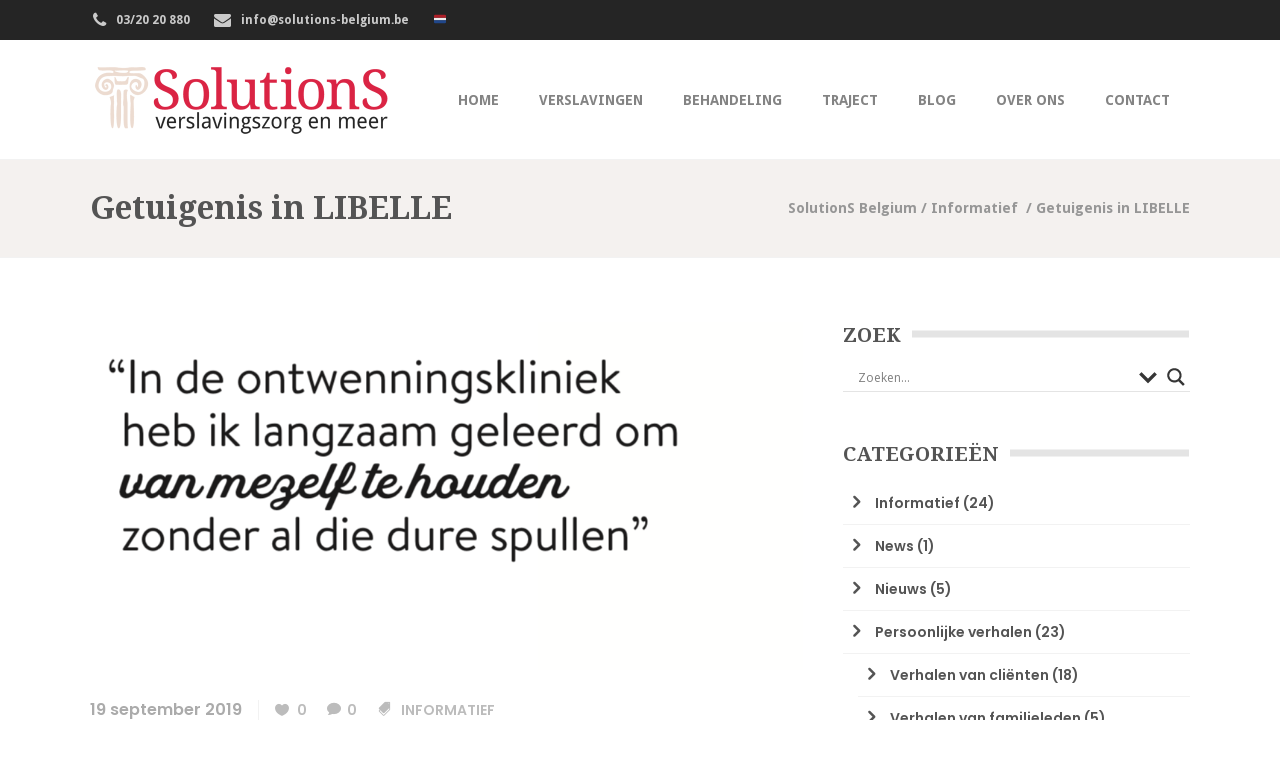

--- FILE ---
content_type: text/html; charset=UTF-8
request_url: https://solutions-belgium.be/getuigenis-in-libelle/
body_size: 26156
content:
<!DOCTYPE html>
<html lang="nl-BE">
<head>
	    			<meta charset="UTF-8"/>
<script type="text/javascript">
/* <![CDATA[ */
 var gform;gform||(document.addEventListener("gform_main_scripts_loaded",function(){gform.scriptsLoaded=!0}),document.addEventListener("gform/theme/scripts_loaded",function(){gform.themeScriptsLoaded=!0}),window.addEventListener("DOMContentLoaded",function(){gform.domLoaded=!0}),gform={domLoaded:!1,scriptsLoaded:!1,themeScriptsLoaded:!1,isFormEditor:()=>"function"==typeof InitializeEditor,callIfLoaded:function(o){return!(!gform.domLoaded||!gform.scriptsLoaded||!gform.themeScriptsLoaded&&!gform.isFormEditor()||(gform.isFormEditor()&&console.warn("The use of gform.initializeOnLoaded() is deprecated in the form editor context and will be removed in Gravity Forms 3.1."),o(),0))},initializeOnLoaded:function(o){gform.callIfLoaded(o)||(document.addEventListener("gform_main_scripts_loaded",()=>{gform.scriptsLoaded=!0,gform.callIfLoaded(o)}),document.addEventListener("gform/theme/scripts_loaded",()=>{gform.themeScriptsLoaded=!0,gform.callIfLoaded(o)}),window.addEventListener("DOMContentLoaded",()=>{gform.domLoaded=!0,gform.callIfLoaded(o)}))},hooks:{action:{},filter:{}},addAction:function(o,r,e,t){gform.addHook("action",o,r,e,t)},addFilter:function(o,r,e,t){gform.addHook("filter",o,r,e,t)},doAction:function(o){gform.doHook("action",o,arguments)},applyFilters:function(o){return gform.doHook("filter",o,arguments)},removeAction:function(o,r){gform.removeHook("action",o,r)},removeFilter:function(o,r,e){gform.removeHook("filter",o,r,e)},addHook:function(o,r,e,t,n){null==gform.hooks[o][r]&&(gform.hooks[o][r]=[]);var d=gform.hooks[o][r];null==n&&(n=r+"_"+d.length),gform.hooks[o][r].push({tag:n,callable:e,priority:t=null==t?10:t})},doHook:function(r,o,e){var t;if(e=Array.prototype.slice.call(e,1),null!=gform.hooks[r][o]&&((o=gform.hooks[r][o]).sort(function(o,r){return o.priority-r.priority}),o.forEach(function(o){"function"!=typeof(t=o.callable)&&(t=window[t]),"action"==r?t.apply(null,e):e[0]=t.apply(null,e)})),"filter"==r)return e[0]},removeHook:function(o,r,t,n){var e;null!=gform.hooks[o][r]&&(e=(e=gform.hooks[o][r]).filter(function(o,r,e){return!!(null!=n&&n!=o.tag||null!=t&&t!=o.priority)}),gform.hooks[o][r]=e)}}); 
/* ]]> */
</script>

		<link rel="profile" href="http://gmpg.org/xfn/11"/>
		<link rel="pingback" href="https://solutions-belgium.be/xmlrpc.php"/>
				<meta name="viewport" content="width=device-width,initial-scale=1,user-scalable=no">
		
	<script type="application/javascript">var MikadofAjaxUrl = "https://solutions-belgium.be/wp-admin/admin-ajax.php"</script><meta name='robots' content='index, follow, max-image-preview:large, max-snippet:-1, max-video-preview:-1' />
	<style>img:is([sizes="auto" i], [sizes^="auto," i]) { contain-intrinsic-size: 3000px 1500px }</style>
	
	<!-- This site is optimized with the Yoast SEO plugin v26.6 - https://yoast.com/wordpress/plugins/seo/ -->
	<title>Getuigenis in LIBELLE | SolutionS Belgium</title>
	<meta name="description" content="Vrouwentijdschrift LIBELLE heeft een artikel gepubliceerd over shopverslaving. Lees het hier!" />
	<link rel="canonical" href="https://solutions-belgium.be/getuigenis-in-libelle/" />
	<meta property="og:locale" content="nl_BE" />
	<meta property="og:type" content="article" />
	<meta property="og:title" content="Getuigenis in LIBELLE | SolutionS Belgium" />
	<meta property="og:description" content="Vrouwentijdschrift LIBELLE heeft een artikel gepubliceerd over shopverslaving. Lees het hier!" />
	<meta property="og:url" content="https://solutions-belgium.be/getuigenis-in-libelle/" />
	<meta property="og:site_name" content="SolutionS Belgium" />
	<meta property="article:publisher" content="https://www.facebook.com/pages/SolutionS-verslavingszorg/126958547432335" />
	<meta property="article:published_time" content="2019-09-19T15:11:57+00:00" />
	<meta property="og:image" content="https://solutions-belgium.be/wp-content/uploads/2019/09/Screenshot-2019-09-19-at-17.00.57-e1568905814851.png" />
	<meta property="og:image:width" content="956" />
	<meta property="og:image:height" content="467" />
	<meta property="og:image:type" content="image/png" />
	<meta name="author" content="Marie-Claire Haring" />
	<meta name="twitter:card" content="summary_large_image" />
	<meta name="twitter:creator" content="@SolutionsNL" />
	<meta name="twitter:site" content="@SolutionsNL" />
	<meta name="twitter:label1" content="Geschreven door" />
	<meta name="twitter:data1" content="Marie-Claire Haring" />
	<script type="application/ld+json" class="yoast-schema-graph">{"@context":"https://schema.org","@graph":[{"@type":"Article","@id":"https://solutions-belgium.be/getuigenis-in-libelle/#article","isPartOf":{"@id":"https://solutions-belgium.be/getuigenis-in-libelle/"},"author":{"name":"Marie-Claire Haring","@id":"https://solutions-belgium.be/#/schema/person/d55ee2311873dd848f01dfea8f98f57a"},"headline":"Getuigenis in LIBELLE","datePublished":"2019-09-19T15:11:57+00:00","mainEntityOfPage":{"@id":"https://solutions-belgium.be/getuigenis-in-libelle/"},"wordCount":60,"publisher":{"@id":"https://solutions-belgium.be/#organization"},"image":{"@id":"https://solutions-belgium.be/getuigenis-in-libelle/#primaryimage"},"thumbnailUrl":"https://solutions-belgium.be/wp-content/uploads/2019/09/Screenshot-2019-09-19-at-17.00.57-e1568905814851.png","articleSection":["Informatief"],"inLanguage":"nl-BE"},{"@type":"WebPage","@id":"https://solutions-belgium.be/getuigenis-in-libelle/","url":"https://solutions-belgium.be/getuigenis-in-libelle/","name":"Getuigenis in LIBELLE | SolutionS Belgium","isPartOf":{"@id":"https://solutions-belgium.be/#website"},"primaryImageOfPage":{"@id":"https://solutions-belgium.be/getuigenis-in-libelle/#primaryimage"},"image":{"@id":"https://solutions-belgium.be/getuigenis-in-libelle/#primaryimage"},"thumbnailUrl":"https://solutions-belgium.be/wp-content/uploads/2019/09/Screenshot-2019-09-19-at-17.00.57-e1568905814851.png","datePublished":"2019-09-19T15:11:57+00:00","description":"Vrouwentijdschrift LIBELLE heeft een artikel gepubliceerd over shopverslaving. Lees het hier!","breadcrumb":{"@id":"https://solutions-belgium.be/getuigenis-in-libelle/#breadcrumb"},"inLanguage":"nl-BE","potentialAction":[{"@type":"ReadAction","target":["https://solutions-belgium.be/getuigenis-in-libelle/"]}]},{"@type":"ImageObject","inLanguage":"nl-BE","@id":"https://solutions-belgium.be/getuigenis-in-libelle/#primaryimage","url":"https://solutions-belgium.be/wp-content/uploads/2019/09/Screenshot-2019-09-19-at-17.00.57-e1568905814851.png","contentUrl":"https://solutions-belgium.be/wp-content/uploads/2019/09/Screenshot-2019-09-19-at-17.00.57-e1568905814851.png","width":956,"height":467},{"@type":"BreadcrumbList","@id":"https://solutions-belgium.be/getuigenis-in-libelle/#breadcrumb","itemListElement":[{"@type":"ListItem","position":1,"name":"Home","item":"https://solutions-belgium.be/"},{"@type":"ListItem","position":2,"name":"Blog","item":"https://solutions-belgium.be/blog/"},{"@type":"ListItem","position":3,"name":"Getuigenis in LIBELLE"}]},{"@type":"WebSite","@id":"https://solutions-belgium.be/#website","url":"https://solutions-belgium.be/","name":"SolutionS Belgium","description":"Verslavingszorg en meer","publisher":{"@id":"https://solutions-belgium.be/#organization"},"potentialAction":[{"@type":"SearchAction","target":{"@type":"EntryPoint","urlTemplate":"https://solutions-belgium.be/?s={search_term_string}"},"query-input":{"@type":"PropertyValueSpecification","valueRequired":true,"valueName":"search_term_string"}}],"inLanguage":"nl-BE"},{"@type":"Organization","@id":"https://solutions-belgium.be/#organization","name":"SolutionS","url":"https://solutions-belgium.be/","logo":{"@type":"ImageObject","inLanguage":"nl-BE","@id":"https://solutions-belgium.be/#/schema/logo/image/","url":"https://solutions-belgium.be/wp-content/uploads/2016/11/logo2.jpg","contentUrl":"https://solutions-belgium.be/wp-content/uploads/2016/11/logo2.jpg","width":580,"height":327,"caption":"SolutionS"},"image":{"@id":"https://solutions-belgium.be/#/schema/logo/image/"},"sameAs":["https://www.facebook.com/pages/SolutionS-verslavingszorg/126958547432335","https://x.com/SolutionsNL","https://www.linkedin.com/company/addiction-solutions","https://www.youtube.com/user/SolutionsNederland"]},{"@type":"Person","@id":"https://solutions-belgium.be/#/schema/person/d55ee2311873dd848f01dfea8f98f57a","name":"Marie-Claire Haring","image":{"@type":"ImageObject","inLanguage":"nl-BE","@id":"https://solutions-belgium.be/#/schema/person/image/","url":"https://secure.gravatar.com/avatar/4c893af697b374542a8c2f1dda2d9e5d?s=96&d=mm&r=g","contentUrl":"https://secure.gravatar.com/avatar/4c893af697b374542a8c2f1dda2d9e5d?s=96&d=mm&r=g","caption":"Marie-Claire Haring"}}]}</script>
	<!-- / Yoast SEO plugin. -->


<link rel='dns-prefetch' href='//fonts.googleapis.com' />
<link rel="alternate" type="application/rss+xml" title="SolutionS Belgium &raquo; feed" href="https://solutions-belgium.be/feed/" />
<link rel="alternate" type="application/rss+xml" title="SolutionS Belgium &raquo; reactiesfeed" href="https://solutions-belgium.be/comments/feed/" />
<script type="text/javascript">
/* <![CDATA[ */
window._wpemojiSettings = {"baseUrl":"https:\/\/s.w.org\/images\/core\/emoji\/15.0.3\/72x72\/","ext":".png","svgUrl":"https:\/\/s.w.org\/images\/core\/emoji\/15.0.3\/svg\/","svgExt":".svg","source":{"concatemoji":"https:\/\/solutions-belgium.be\/wp-includes\/js\/wp-emoji-release.min.js?ver=6.7.4"}};
/*! This file is auto-generated */
!function(i,n){var o,s,e;function c(e){try{var t={supportTests:e,timestamp:(new Date).valueOf()};sessionStorage.setItem(o,JSON.stringify(t))}catch(e){}}function p(e,t,n){e.clearRect(0,0,e.canvas.width,e.canvas.height),e.fillText(t,0,0);var t=new Uint32Array(e.getImageData(0,0,e.canvas.width,e.canvas.height).data),r=(e.clearRect(0,0,e.canvas.width,e.canvas.height),e.fillText(n,0,0),new Uint32Array(e.getImageData(0,0,e.canvas.width,e.canvas.height).data));return t.every(function(e,t){return e===r[t]})}function u(e,t,n){switch(t){case"flag":return n(e,"\ud83c\udff3\ufe0f\u200d\u26a7\ufe0f","\ud83c\udff3\ufe0f\u200b\u26a7\ufe0f")?!1:!n(e,"\ud83c\uddfa\ud83c\uddf3","\ud83c\uddfa\u200b\ud83c\uddf3")&&!n(e,"\ud83c\udff4\udb40\udc67\udb40\udc62\udb40\udc65\udb40\udc6e\udb40\udc67\udb40\udc7f","\ud83c\udff4\u200b\udb40\udc67\u200b\udb40\udc62\u200b\udb40\udc65\u200b\udb40\udc6e\u200b\udb40\udc67\u200b\udb40\udc7f");case"emoji":return!n(e,"\ud83d\udc26\u200d\u2b1b","\ud83d\udc26\u200b\u2b1b")}return!1}function f(e,t,n){var r="undefined"!=typeof WorkerGlobalScope&&self instanceof WorkerGlobalScope?new OffscreenCanvas(300,150):i.createElement("canvas"),a=r.getContext("2d",{willReadFrequently:!0}),o=(a.textBaseline="top",a.font="600 32px Arial",{});return e.forEach(function(e){o[e]=t(a,e,n)}),o}function t(e){var t=i.createElement("script");t.src=e,t.defer=!0,i.head.appendChild(t)}"undefined"!=typeof Promise&&(o="wpEmojiSettingsSupports",s=["flag","emoji"],n.supports={everything:!0,everythingExceptFlag:!0},e=new Promise(function(e){i.addEventListener("DOMContentLoaded",e,{once:!0})}),new Promise(function(t){var n=function(){try{var e=JSON.parse(sessionStorage.getItem(o));if("object"==typeof e&&"number"==typeof e.timestamp&&(new Date).valueOf()<e.timestamp+604800&&"object"==typeof e.supportTests)return e.supportTests}catch(e){}return null}();if(!n){if("undefined"!=typeof Worker&&"undefined"!=typeof OffscreenCanvas&&"undefined"!=typeof URL&&URL.createObjectURL&&"undefined"!=typeof Blob)try{var e="postMessage("+f.toString()+"("+[JSON.stringify(s),u.toString(),p.toString()].join(",")+"));",r=new Blob([e],{type:"text/javascript"}),a=new Worker(URL.createObjectURL(r),{name:"wpTestEmojiSupports"});return void(a.onmessage=function(e){c(n=e.data),a.terminate(),t(n)})}catch(e){}c(n=f(s,u,p))}t(n)}).then(function(e){for(var t in e)n.supports[t]=e[t],n.supports.everything=n.supports.everything&&n.supports[t],"flag"!==t&&(n.supports.everythingExceptFlag=n.supports.everythingExceptFlag&&n.supports[t]);n.supports.everythingExceptFlag=n.supports.everythingExceptFlag&&!n.supports.flag,n.DOMReady=!1,n.readyCallback=function(){n.DOMReady=!0}}).then(function(){return e}).then(function(){var e;n.supports.everything||(n.readyCallback(),(e=n.source||{}).concatemoji?t(e.concatemoji):e.wpemoji&&e.twemoji&&(t(e.twemoji),t(e.wpemoji)))}))}((window,document),window._wpemojiSettings);
/* ]]> */
</script>
<style id='wp-emoji-styles-inline-css' type='text/css'>

	img.wp-smiley, img.emoji {
		display: inline !important;
		border: none !important;
		box-shadow: none !important;
		height: 1em !important;
		width: 1em !important;
		margin: 0 0.07em !important;
		vertical-align: -0.1em !important;
		background: none !important;
		padding: 0 !important;
	}
</style>
<link rel='stylesheet' id='wp-block-library-css' href='https://solutions-belgium.be/wp-includes/css/dist/block-library/style.min.css?ver=6.7.4' type='text/css' media='all' />
<style id='classic-theme-styles-inline-css' type='text/css'>
/*! This file is auto-generated */
.wp-block-button__link{color:#fff;background-color:#32373c;border-radius:9999px;box-shadow:none;text-decoration:none;padding:calc(.667em + 2px) calc(1.333em + 2px);font-size:1.125em}.wp-block-file__button{background:#32373c;color:#fff;text-decoration:none}
</style>
<style id='global-styles-inline-css' type='text/css'>
:root{--wp--preset--aspect-ratio--square: 1;--wp--preset--aspect-ratio--4-3: 4/3;--wp--preset--aspect-ratio--3-4: 3/4;--wp--preset--aspect-ratio--3-2: 3/2;--wp--preset--aspect-ratio--2-3: 2/3;--wp--preset--aspect-ratio--16-9: 16/9;--wp--preset--aspect-ratio--9-16: 9/16;--wp--preset--color--black: #000000;--wp--preset--color--cyan-bluish-gray: #abb8c3;--wp--preset--color--white: #ffffff;--wp--preset--color--pale-pink: #f78da7;--wp--preset--color--vivid-red: #cf2e2e;--wp--preset--color--luminous-vivid-orange: #ff6900;--wp--preset--color--luminous-vivid-amber: #fcb900;--wp--preset--color--light-green-cyan: #7bdcb5;--wp--preset--color--vivid-green-cyan: #00d084;--wp--preset--color--pale-cyan-blue: #8ed1fc;--wp--preset--color--vivid-cyan-blue: #0693e3;--wp--preset--color--vivid-purple: #9b51e0;--wp--preset--gradient--vivid-cyan-blue-to-vivid-purple: linear-gradient(135deg,rgba(6,147,227,1) 0%,rgb(155,81,224) 100%);--wp--preset--gradient--light-green-cyan-to-vivid-green-cyan: linear-gradient(135deg,rgb(122,220,180) 0%,rgb(0,208,130) 100%);--wp--preset--gradient--luminous-vivid-amber-to-luminous-vivid-orange: linear-gradient(135deg,rgba(252,185,0,1) 0%,rgba(255,105,0,1) 100%);--wp--preset--gradient--luminous-vivid-orange-to-vivid-red: linear-gradient(135deg,rgba(255,105,0,1) 0%,rgb(207,46,46) 100%);--wp--preset--gradient--very-light-gray-to-cyan-bluish-gray: linear-gradient(135deg,rgb(238,238,238) 0%,rgb(169,184,195) 100%);--wp--preset--gradient--cool-to-warm-spectrum: linear-gradient(135deg,rgb(74,234,220) 0%,rgb(151,120,209) 20%,rgb(207,42,186) 40%,rgb(238,44,130) 60%,rgb(251,105,98) 80%,rgb(254,248,76) 100%);--wp--preset--gradient--blush-light-purple: linear-gradient(135deg,rgb(255,206,236) 0%,rgb(152,150,240) 100%);--wp--preset--gradient--blush-bordeaux: linear-gradient(135deg,rgb(254,205,165) 0%,rgb(254,45,45) 50%,rgb(107,0,62) 100%);--wp--preset--gradient--luminous-dusk: linear-gradient(135deg,rgb(255,203,112) 0%,rgb(199,81,192) 50%,rgb(65,88,208) 100%);--wp--preset--gradient--pale-ocean: linear-gradient(135deg,rgb(255,245,203) 0%,rgb(182,227,212) 50%,rgb(51,167,181) 100%);--wp--preset--gradient--electric-grass: linear-gradient(135deg,rgb(202,248,128) 0%,rgb(113,206,126) 100%);--wp--preset--gradient--midnight: linear-gradient(135deg,rgb(2,3,129) 0%,rgb(40,116,252) 100%);--wp--preset--font-size--small: 13px;--wp--preset--font-size--medium: 20px;--wp--preset--font-size--large: 36px;--wp--preset--font-size--x-large: 42px;--wp--preset--spacing--20: 0.44rem;--wp--preset--spacing--30: 0.67rem;--wp--preset--spacing--40: 1rem;--wp--preset--spacing--50: 1.5rem;--wp--preset--spacing--60: 2.25rem;--wp--preset--spacing--70: 3.38rem;--wp--preset--spacing--80: 5.06rem;--wp--preset--shadow--natural: 6px 6px 9px rgba(0, 0, 0, 0.2);--wp--preset--shadow--deep: 12px 12px 50px rgba(0, 0, 0, 0.4);--wp--preset--shadow--sharp: 6px 6px 0px rgba(0, 0, 0, 0.2);--wp--preset--shadow--outlined: 6px 6px 0px -3px rgba(255, 255, 255, 1), 6px 6px rgba(0, 0, 0, 1);--wp--preset--shadow--crisp: 6px 6px 0px rgba(0, 0, 0, 1);}:where(.is-layout-flex){gap: 0.5em;}:where(.is-layout-grid){gap: 0.5em;}body .is-layout-flex{display: flex;}.is-layout-flex{flex-wrap: wrap;align-items: center;}.is-layout-flex > :is(*, div){margin: 0;}body .is-layout-grid{display: grid;}.is-layout-grid > :is(*, div){margin: 0;}:where(.wp-block-columns.is-layout-flex){gap: 2em;}:where(.wp-block-columns.is-layout-grid){gap: 2em;}:where(.wp-block-post-template.is-layout-flex){gap: 1.25em;}:where(.wp-block-post-template.is-layout-grid){gap: 1.25em;}.has-black-color{color: var(--wp--preset--color--black) !important;}.has-cyan-bluish-gray-color{color: var(--wp--preset--color--cyan-bluish-gray) !important;}.has-white-color{color: var(--wp--preset--color--white) !important;}.has-pale-pink-color{color: var(--wp--preset--color--pale-pink) !important;}.has-vivid-red-color{color: var(--wp--preset--color--vivid-red) !important;}.has-luminous-vivid-orange-color{color: var(--wp--preset--color--luminous-vivid-orange) !important;}.has-luminous-vivid-amber-color{color: var(--wp--preset--color--luminous-vivid-amber) !important;}.has-light-green-cyan-color{color: var(--wp--preset--color--light-green-cyan) !important;}.has-vivid-green-cyan-color{color: var(--wp--preset--color--vivid-green-cyan) !important;}.has-pale-cyan-blue-color{color: var(--wp--preset--color--pale-cyan-blue) !important;}.has-vivid-cyan-blue-color{color: var(--wp--preset--color--vivid-cyan-blue) !important;}.has-vivid-purple-color{color: var(--wp--preset--color--vivid-purple) !important;}.has-black-background-color{background-color: var(--wp--preset--color--black) !important;}.has-cyan-bluish-gray-background-color{background-color: var(--wp--preset--color--cyan-bluish-gray) !important;}.has-white-background-color{background-color: var(--wp--preset--color--white) !important;}.has-pale-pink-background-color{background-color: var(--wp--preset--color--pale-pink) !important;}.has-vivid-red-background-color{background-color: var(--wp--preset--color--vivid-red) !important;}.has-luminous-vivid-orange-background-color{background-color: var(--wp--preset--color--luminous-vivid-orange) !important;}.has-luminous-vivid-amber-background-color{background-color: var(--wp--preset--color--luminous-vivid-amber) !important;}.has-light-green-cyan-background-color{background-color: var(--wp--preset--color--light-green-cyan) !important;}.has-vivid-green-cyan-background-color{background-color: var(--wp--preset--color--vivid-green-cyan) !important;}.has-pale-cyan-blue-background-color{background-color: var(--wp--preset--color--pale-cyan-blue) !important;}.has-vivid-cyan-blue-background-color{background-color: var(--wp--preset--color--vivid-cyan-blue) !important;}.has-vivid-purple-background-color{background-color: var(--wp--preset--color--vivid-purple) !important;}.has-black-border-color{border-color: var(--wp--preset--color--black) !important;}.has-cyan-bluish-gray-border-color{border-color: var(--wp--preset--color--cyan-bluish-gray) !important;}.has-white-border-color{border-color: var(--wp--preset--color--white) !important;}.has-pale-pink-border-color{border-color: var(--wp--preset--color--pale-pink) !important;}.has-vivid-red-border-color{border-color: var(--wp--preset--color--vivid-red) !important;}.has-luminous-vivid-orange-border-color{border-color: var(--wp--preset--color--luminous-vivid-orange) !important;}.has-luminous-vivid-amber-border-color{border-color: var(--wp--preset--color--luminous-vivid-amber) !important;}.has-light-green-cyan-border-color{border-color: var(--wp--preset--color--light-green-cyan) !important;}.has-vivid-green-cyan-border-color{border-color: var(--wp--preset--color--vivid-green-cyan) !important;}.has-pale-cyan-blue-border-color{border-color: var(--wp--preset--color--pale-cyan-blue) !important;}.has-vivid-cyan-blue-border-color{border-color: var(--wp--preset--color--vivid-cyan-blue) !important;}.has-vivid-purple-border-color{border-color: var(--wp--preset--color--vivid-purple) !important;}.has-vivid-cyan-blue-to-vivid-purple-gradient-background{background: var(--wp--preset--gradient--vivid-cyan-blue-to-vivid-purple) !important;}.has-light-green-cyan-to-vivid-green-cyan-gradient-background{background: var(--wp--preset--gradient--light-green-cyan-to-vivid-green-cyan) !important;}.has-luminous-vivid-amber-to-luminous-vivid-orange-gradient-background{background: var(--wp--preset--gradient--luminous-vivid-amber-to-luminous-vivid-orange) !important;}.has-luminous-vivid-orange-to-vivid-red-gradient-background{background: var(--wp--preset--gradient--luminous-vivid-orange-to-vivid-red) !important;}.has-very-light-gray-to-cyan-bluish-gray-gradient-background{background: var(--wp--preset--gradient--very-light-gray-to-cyan-bluish-gray) !important;}.has-cool-to-warm-spectrum-gradient-background{background: var(--wp--preset--gradient--cool-to-warm-spectrum) !important;}.has-blush-light-purple-gradient-background{background: var(--wp--preset--gradient--blush-light-purple) !important;}.has-blush-bordeaux-gradient-background{background: var(--wp--preset--gradient--blush-bordeaux) !important;}.has-luminous-dusk-gradient-background{background: var(--wp--preset--gradient--luminous-dusk) !important;}.has-pale-ocean-gradient-background{background: var(--wp--preset--gradient--pale-ocean) !important;}.has-electric-grass-gradient-background{background: var(--wp--preset--gradient--electric-grass) !important;}.has-midnight-gradient-background{background: var(--wp--preset--gradient--midnight) !important;}.has-small-font-size{font-size: var(--wp--preset--font-size--small) !important;}.has-medium-font-size{font-size: var(--wp--preset--font-size--medium) !important;}.has-large-font-size{font-size: var(--wp--preset--font-size--large) !important;}.has-x-large-font-size{font-size: var(--wp--preset--font-size--x-large) !important;}
:where(.wp-block-post-template.is-layout-flex){gap: 1.25em;}:where(.wp-block-post-template.is-layout-grid){gap: 1.25em;}
:where(.wp-block-columns.is-layout-flex){gap: 2em;}:where(.wp-block-columns.is-layout-grid){gap: 2em;}
:root :where(.wp-block-pullquote){font-size: 1.5em;line-height: 1.6;}
</style>
<link rel='stylesheet' id='optimize-mikado-default-style-css' href='https://solutions-belgium.be/wp-content/themes/optimizewp/style.css?ver=6.7.4' type='text/css' media='all' />
<link rel='stylesheet' id='optimize-mikado-modules-plugins-css' href='https://solutions-belgium.be/wp-content/themes/optimizewp/assets/css/plugins.min.css?ver=6.7.4' type='text/css' media='all' />
<link rel='stylesheet' id='optimize-mikado-font_awesome-css' href='https://solutions-belgium.be/wp-content/themes/optimizewp/assets/css/font-awesome/css/font-awesome.min.css?ver=6.7.4' type='text/css' media='all' />
<link rel='stylesheet' id='optimize-mikado-font_elegant-css' href='https://solutions-belgium.be/wp-content/themes/optimizewp/assets/css/elegant-icons/style.min.css?ver=6.7.4' type='text/css' media='all' />
<link rel='stylesheet' id='optimize-mikado-ion_icons-css' href='https://solutions-belgium.be/wp-content/themes/optimizewp/assets/css/ion-icons/css/ionicons.min.css?ver=6.7.4' type='text/css' media='all' />
<link rel='stylesheet' id='optimize-mikado-linea_icons-css' href='https://solutions-belgium.be/wp-content/themes/optimizewp/assets/css/linea-icons/style.css?ver=6.7.4' type='text/css' media='all' />
<link rel='stylesheet' id='optimize-mikado-simple_line_icons-css' href='https://solutions-belgium.be/wp-content/themes/optimizewp/assets/css/simple-line-icons/simple-line-icons.css?ver=6.7.4' type='text/css' media='all' />
<link rel='stylesheet' id='optimize-mikado-dripicons-css' href='https://solutions-belgium.be/wp-content/themes/optimizewp/assets/css/dripicons/dripicons.css?ver=6.7.4' type='text/css' media='all' />
<link rel='stylesheet' id='optimize-mikado-blog-css' href='https://solutions-belgium.be/wp-content/themes/optimizewp/assets/css/blog.min.css?ver=6.7.4' type='text/css' media='all' />
<link rel='stylesheet' id='mediaelement-css' href='https://solutions-belgium.be/wp-includes/js/mediaelement/mediaelementplayer-legacy.min.css?ver=4.2.17' type='text/css' media='all' />
<link rel='stylesheet' id='wp-mediaelement-css' href='https://solutions-belgium.be/wp-includes/js/mediaelement/wp-mediaelement.min.css?ver=6.7.4' type='text/css' media='all' />
<link rel='stylesheet' id='optimize-mikado-modules-css' href='https://solutions-belgium.be/wp-content/themes/optimizewp/assets/css/modules.min.css?ver=6.7.4' type='text/css' media='all' />
<style id='optimize-mikado-modules-inline-css' type='text/css'>
   
</style>
<link rel='stylesheet' id='optimize-mikado-modules-responsive-css' href='https://solutions-belgium.be/wp-content/themes/optimizewp/assets/css/modules-responsive.min.css?ver=6.7.4' type='text/css' media='all' />
<link rel='stylesheet' id='optimize-mikado-blog-responsive-css' href='https://solutions-belgium.be/wp-content/themes/optimizewp/assets/css/blog-responsive.min.css?ver=6.7.4' type='text/css' media='all' />
<link rel='stylesheet' id='optimize-mikado-style-dynamic-responsive-css' href='https://solutions-belgium.be/wp-content/themes/optimizewp/assets/css/style_dynamic_responsive.php?ver=6.7.4' type='text/css' media='all' />
<link rel='stylesheet' id='optimize-mikado-style-dynamic-css' href='https://solutions-belgium.be/wp-content/themes/optimizewp/assets/css/style_dynamic.php?ver=6.7.4' type='text/css' media='all' />
<link rel='stylesheet' id='js_composer_front-css' href='https://solutions-belgium.be/wp-content/plugins/js_composer/assets/css/js_composer.min.css?ver=6.4.1' type='text/css' media='all' />
<link rel='stylesheet' id='optimize-mikado-google-fonts-css' href='https://fonts.googleapis.com/css?family=Raleway%3A100%2C100italic%2C200%2C200italic%2C300%2C300italic%2C400%2C400italic%2C500%2C500italic%2C600%2C600italic%2C700%2C700italic%2C800%2C800italic%2C900%2C900italic%7CPoppins%3A100%2C100italic%2C200%2C200italic%2C300%2C300italic%2C400%2C400italic%2C500%2C500italic%2C600%2C600italic%2C700%2C700italic%2C800%2C800italic%2C900%2C900italic%7CDroid+Serif%3A100%2C100italic%2C200%2C200italic%2C300%2C300italic%2C400%2C400italic%2C500%2C500italic%2C600%2C600italic%2C700%2C700italic%2C800%2C800italic%2C900%2C900italic%7CDroid+Sans%3A100%2C100italic%2C200%2C200italic%2C300%2C300italic%2C400%2C400italic%2C500%2C500italic%2C600%2C600italic%2C700%2C700italic%2C800%2C800italic%2C900%2C900italic&#038;subset=latin%2Clatin-ext&#038;ver=1.0.0' type='text/css' media='all' />
<link rel='stylesheet' id='select2-css' href='https://solutions-belgium.be/wp-content/themes/optimizewp/framework/admin/assets/css/select2.min.css?ver=6.7.4' type='text/css' media='all' />
<link rel='stylesheet' id='mkdf-core-dashboard-style-css' href='https://solutions-belgium.be/wp-content/plugins/mikado-core/core-dashboard/assets/css/core-dashboard.min.css?ver=6.7.4' type='text/css' media='all' />
<link rel='stylesheet' id='wpdreams-asl-basic-css' href='https://solutions-belgium.be/wp-content/plugins/ajax-search-lite/css/style.basic.css?ver=4.13.4' type='text/css' media='all' />
<style id='wpdreams-asl-basic-inline-css' type='text/css'>

					div[id*='ajaxsearchlitesettings'].searchsettings .asl_option_inner label {
						font-size: 0px !important;
						color: rgba(0, 0, 0, 0);
					}
					div[id*='ajaxsearchlitesettings'].searchsettings .asl_option_inner label:after {
						font-size: 11px !important;
						position: absolute;
						top: 0;
						left: 0;
						z-index: 1;
					}
					.asl_w_container {
						width: 100%;
						margin: 0px 0px 0px 0px;
						min-width: 200px;
					}
					div[id*='ajaxsearchlite'].asl_m {
						width: 100%;
					}
					div[id*='ajaxsearchliteres'].wpdreams_asl_results div.resdrg span.highlighted {
						font-weight: bold;
						color: rgba(217, 49, 43, 1);
						background-color: rgba(238, 238, 238, 1);
					}
					div[id*='ajaxsearchliteres'].wpdreams_asl_results .results img.asl_image {
						width: 70px;
						height: 70px;
						object-fit: cover;
					}
					div[id*='ajaxsearchlite'].asl_r .results {
						max-height: none;
					}
					div[id*='ajaxsearchlite'].asl_r {
						position: absolute;
					}
				
						div.asl_r.asl_w.vertical .results .item::after {
							display: block;
							position: absolute;
							bottom: 0;
							content: '';
							height: 1px;
							width: 100%;
							background: #D8D8D8;
						}
						div.asl_r.asl_w.vertical .results .item.asl_last_item::after {
							display: none;
						}
					
</style>
<link rel='stylesheet' id='wpdreams-asl-instance-css' href='https://solutions-belgium.be/wp-content/plugins/ajax-search-lite/css/style-underline.css?ver=4.13.4' type='text/css' media='all' />
<script type="text/javascript" src="https://solutions-belgium.be/wp-includes/js/jquery/jquery.min.js?ver=3.7.1" id="jquery-core-js"></script>
<script type="text/javascript" src="https://solutions-belgium.be/wp-includes/js/jquery/jquery-migrate.min.js?ver=3.4.1" id="jquery-migrate-js"></script>
<script type="text/javascript" src="https://solutions-belgium.be/wp-content/plugins/revslider/public/assets/js/rbtools.min.js?ver=6.6.14" async id="tp-tools-js"></script>
<script type="text/javascript" src="https://solutions-belgium.be/wp-content/plugins/revslider/public/assets/js/rs6.min.js?ver=6.6.14" async id="revmin-js"></script>
<link rel="https://api.w.org/" href="https://solutions-belgium.be/wp-json/" /><link rel="alternate" title="JSON" type="application/json" href="https://solutions-belgium.be/wp-json/wp/v2/posts/7847" /><link rel="EditURI" type="application/rsd+xml" title="RSD" href="https://solutions-belgium.be/xmlrpc.php?rsd" />
<meta name="generator" content="WordPress 6.7.4" />
<link rel='shortlink' href='https://solutions-belgium.be/?p=7847' />
<link rel="alternate" title="oEmbed (JSON)" type="application/json+oembed" href="https://solutions-belgium.be/wp-json/oembed/1.0/embed?url=https%3A%2F%2Fsolutions-belgium.be%2Fgetuigenis-in-libelle%2F" />
<link rel="alternate" title="oEmbed (XML)" type="text/xml+oembed" href="https://solutions-belgium.be/wp-json/oembed/1.0/embed?url=https%3A%2F%2Fsolutions-belgium.be%2Fgetuigenis-in-libelle%2F&#038;format=xml" />
				<link rel="preconnect" href="https://fonts.gstatic.com" crossorigin />
				<link rel="preload" as="style" href="//fonts.googleapis.com/css?family=Open+Sans&display=swap" />
								<link rel="stylesheet" href="//fonts.googleapis.com/css?family=Open+Sans&display=swap" media="all" />
				<meta name="generator" content="Powered by WPBakery Page Builder - drag and drop page builder for WordPress."/>
<meta name="generator" content="Powered by Slider Revolution 6.6.14 - responsive, Mobile-Friendly Slider Plugin for WordPress with comfortable drag and drop interface." />
<script type="application/javascript">var mkdCoreAjaxUrl = "https://solutions-belgium.be/wp-admin/admin-ajax.php"</script><link rel="icon" href="https://solutions-belgium.be/wp-content/uploads/2019/02/solutions-belgium-favicon.png" sizes="32x32" />
<link rel="icon" href="https://solutions-belgium.be/wp-content/uploads/2019/02/solutions-belgium-favicon.png" sizes="192x192" />
<link rel="apple-touch-icon" href="https://solutions-belgium.be/wp-content/uploads/2019/02/solutions-belgium-favicon.png" />
<meta name="msapplication-TileImage" content="https://solutions-belgium.be/wp-content/uploads/2019/02/solutions-belgium-favicon.png" />
<script>function setREVStartSize(e){
			//window.requestAnimationFrame(function() {
				window.RSIW = window.RSIW===undefined ? window.innerWidth : window.RSIW;
				window.RSIH = window.RSIH===undefined ? window.innerHeight : window.RSIH;
				try {
					var pw = document.getElementById(e.c).parentNode.offsetWidth,
						newh;
					pw = pw===0 || isNaN(pw) || (e.l=="fullwidth" || e.layout=="fullwidth") ? window.RSIW : pw;
					e.tabw = e.tabw===undefined ? 0 : parseInt(e.tabw);
					e.thumbw = e.thumbw===undefined ? 0 : parseInt(e.thumbw);
					e.tabh = e.tabh===undefined ? 0 : parseInt(e.tabh);
					e.thumbh = e.thumbh===undefined ? 0 : parseInt(e.thumbh);
					e.tabhide = e.tabhide===undefined ? 0 : parseInt(e.tabhide);
					e.thumbhide = e.thumbhide===undefined ? 0 : parseInt(e.thumbhide);
					e.mh = e.mh===undefined || e.mh=="" || e.mh==="auto" ? 0 : parseInt(e.mh,0);
					if(e.layout==="fullscreen" || e.l==="fullscreen")
						newh = Math.max(e.mh,window.RSIH);
					else{
						e.gw = Array.isArray(e.gw) ? e.gw : [e.gw];
						for (var i in e.rl) if (e.gw[i]===undefined || e.gw[i]===0) e.gw[i] = e.gw[i-1];
						e.gh = e.el===undefined || e.el==="" || (Array.isArray(e.el) && e.el.length==0)? e.gh : e.el;
						e.gh = Array.isArray(e.gh) ? e.gh : [e.gh];
						for (var i in e.rl) if (e.gh[i]===undefined || e.gh[i]===0) e.gh[i] = e.gh[i-1];
											
						var nl = new Array(e.rl.length),
							ix = 0,
							sl;
						e.tabw = e.tabhide>=pw ? 0 : e.tabw;
						e.thumbw = e.thumbhide>=pw ? 0 : e.thumbw;
						e.tabh = e.tabhide>=pw ? 0 : e.tabh;
						e.thumbh = e.thumbhide>=pw ? 0 : e.thumbh;
						for (var i in e.rl) nl[i] = e.rl[i]<window.RSIW ? 0 : e.rl[i];
						sl = nl[0];
						for (var i in nl) if (sl>nl[i] && nl[i]>0) { sl = nl[i]; ix=i;}
						var m = pw>(e.gw[ix]+e.tabw+e.thumbw) ? 1 : (pw-(e.tabw+e.thumbw)) / (e.gw[ix]);
						newh =  (e.gh[ix] * m) + (e.tabh + e.thumbh);
					}
					var el = document.getElementById(e.c);
					if (el!==null && el) el.style.height = newh+"px";
					el = document.getElementById(e.c+"_wrapper");
					if (el!==null && el) {
						el.style.height = newh+"px";
						el.style.display = "block";
					}
				} catch(e){
					console.log("Failure at Presize of Slider:" + e)
				}
			//});
		  };</script>
<noscript><style> .wpb_animate_when_almost_visible { opacity: 1; }</style></noscript></head>

<body class="post-template-default single single-post postid-7847 single-format-standard mkd-core-1.6 optimizewp-ver-2.2  mkdf-mimic-ajax mkdf-grid-1200 mkdf-blog-installed mkdf-header-standard mkdf-sticky-header-on-scroll-down-up mkdf-default-mobile-header mkdf-sticky-up-mobile-header mkdf-menu-item-first-level-bg-color mkdf-dropdown-default wpb-js-composer js-comp-ver-6.4.1 vc_responsive" itemscope itemtype="http://schema.org/WebPage">



<div class="mkdf-wrapper">
    <div class="mkdf-wrapper-inner">
	    
	
	<div class="mkdf-top-bar">
				<div class="mkdf-grid">
									<div class="mkdf-vertical-align-containers mkdf-50-50">
				<div class="mkdf-position-left mkdf-top-bar-widget-area">
					<div class="mkdf-position-left-inner mkdf-top-bar-widget-area-inner">
													<div id="text-8" class="widget widget_text mkdf-top-bar-widget"><div class="mkdf-top-bar-widget-inner">			<div class="textwidget"><div  class="mkdf-icon-list-item mkdf-icon-list-item-default-font-family">
	<div class="mkdf-icon-list-icon-holder">
        <div class="mkdf-icon-list-icon-holder-inner clearfix">
			<i class="mkdf-icon-font-awesome fa fa-phone " style="font-size:17px" ></i>		</div>
	</div>
	<p class="mkdf-icon-list-text" style="font-weight: 600;padding-left: 10px" > 03/20 20 880</p>
</div>
</div>
		</div></div><div id="text-9" class="widget widget_text mkdf-top-bar-widget"><div class="mkdf-top-bar-widget-inner">			<div class="textwidget"><div  class="mkdf-icon-list-item mkdf-icon-list-item-default-font-family">
	<div class="mkdf-icon-list-icon-holder">
        <div class="mkdf-icon-list-icon-holder-inner clearfix">
			<i class="mkdf-icon-font-awesome fa fa-envelope " style="font-size:17px" ></i>		</div>
	</div>
	<p class="mkdf-icon-list-text" style="font-weight: 600;padding-left: 10px" > info@solutions-belgium.be</p>
</div></div>
		</div></div><div id="text-10" class="widget widget_text mkdf-top-bar-widget"><div class="mkdf-top-bar-widget-inner">			<div class="textwidget"><a href="https://solutions-center.nl">🇳🇱</a></div>
		</div></div>											</div>
				</div>
								<div class="mkdf-position-right mkdf-top-bar-widget-area">
					<div class="mkdf-position-right-inner mkdf-top-bar-widget-area-inner">
											</div>
				</div>
			</div>
					</div>
		</div>

	

<header class="mkdf-page-header">
        <div class="mkdf-menu-area">
                    <div class="mkdf-grid">
        			            <div class="mkdf-vertical-align-containers">
                <div class="mkdf-position-left">
                    <div class="mkdf-position-left-inner">
                        
<div class="mkdf-logo-wrapper">
    <a href="https://solutions-belgium.be/" style="height: 70px;">
        <img height="140" width="592" class="mkdf-normal-logo" src="https://solutions-belgium.be/wp-content/uploads/2016/10/solutions-alles.png" alt="logo"/>
        <img height="140" width="592" class="mkdf-dark-logo" src="https://solutions-belgium.be/wp-content/uploads/2016/10/solutions-alles-dark.png" alt="dark logo"/>        <img height="140" width="592" class="mkdf-light-logo" src="https://solutions-belgium.be/wp-content/uploads/2016/10/solutions-alles.png" alt="light logo"/>    </a>
</div>

                    </div>
                </div>
                <div class="mkdf-position-right">
                    <div class="mkdf-position-right-inner">
                        
<nav class="mkdf-main-menu mkdf-drop-down mkdf-default-nav">
    <ul id="menu-hoofd-menu" class="clearfix"><li id="nav-menu-item-6535" class="menu-item menu-item-type-post_type menu-item-object-page menu-item-home  narrow"><a title="Verslavingszorg en meer" href="https://solutions-belgium.be/" class=""><span class="item_outer"><span class="item_inner"><span class="item_text">Home</span></span><span class="plus"></span></span></a></li>
<li id="nav-menu-item-3556" class="menu-item menu-item-type-post_type menu-item-object-page menu-item-has-children  has_sub wide icons"><a href="https://solutions-belgium.be/verslavingen/" class=""><span class="item_outer"><span class="item_inner"><span class="item_text">Verslavingen</span></span><span class="plus"></span></span></a>
<div class="second " ><div class="inner"><ul>
	<li id="nav-menu-item-3664" class="menu-item menu-item-type-custom menu-item-object-custom menu-item-has-children sub"><a title="Alcoholisme" href="https://solutions-belgium.be/verslavingen/alcoholverslaving/" class=" no_link" onclick="JavaScript: return false;"><span class="item_outer"><span class="item_inner"><span class="item_text">Alcohol</span></span><span class="plus"></span><i class="mkd_menu_arrow fa fa-angle-right"></i></span></a>
	<ul>
		<li id="nav-menu-item-3557" class="menu-item menu-item-type-post_type menu-item-object-page mkdf-menu-item-with-icon "><a title="Verslaafd aan alcohol" href="https://solutions-belgium.be/verslavingen/alcoholverslaving/" class=""><span class="item_outer"><span class="item_inner"><span class="menu_icon_wrapper"><i class="menu_icon fa-glass fa"></i></span><span class="item_text">Alcoholverslaving</span></span><span class="plus"></span></span></a></li>
		<li id="nav-menu-item-3630" class="menu-item menu-item-type-post_type menu-item-object-page mkdf-menu-item-with-icon "><a title="Comazuipen" href="https://solutions-belgium.be/verslavingen/alcoholverslaving/binge-drinking/" class=""><span class="item_outer"><span class="item_inner"><span class="menu_icon_wrapper"><i class="menu_icon fa-beer fa"></i></span><span class="item_text">Binge drinking, oftewel comazuipen</span></span><span class="plus"></span></span></a></li>
		<li id="nav-menu-item-11003" class="menu-item menu-item-type-post_type menu-item-object-page "><a href="https://solutions-belgium.be/verslavingen/alcoholverslaving/alcoholisme-bij-vrouwen/" class=""><span class="item_outer"><span class="item_inner"><span class="item_text">Alcoholisme bij vrouwen</span></span><span class="plus"></span></span></a></li>
		<li id="nav-menu-item-4286" class="menu-item menu-item-type-post_type menu-item-object-page mkdf-menu-item-with-icon "><a title="Ben ik alcoholverslaafd? Doe de test!" href="https://solutions-belgium.be/verslavingen/alcoholverslaving/alcoholisme-test/" class=""><span class="item_outer"><span class="item_inner"><span class="menu_icon_wrapper"><i class="menu_icon fa-check-square-o fa"></i></span><span class="item_text">Alcoholisme test<span class="mkdf-menu-featured-icon icon_star" aria-hidden="true"></span></span></span><span class="plus"></span></span></a></li>
	</ul>
</li>
	<li id="nav-menu-item-3665" class="menu-item menu-item-type-custom menu-item-object-custom menu-item-has-children sub"><a href="https://solutions-belgium.be/verslavingen/drugsverslaving/" class=" no_link" onclick="JavaScript: return false;"><span class="item_outer"><span class="item_inner"><span class="item_text">Drugs</span></span><span class="plus"></span><i class="mkd_menu_arrow fa fa-angle-right"></i></span></a>
	<ul>
		<li id="nav-menu-item-3633" class="menu-item menu-item-type-post_type menu-item-object-page mkdf-menu-item-with-icon "><a title="Verslaafd aan drugs" href="https://solutions-belgium.be/verslavingen/drugsverslaving/" class=""><span class="item_outer"><span class="item_inner"><span class="menu_icon_wrapper"><i class="menu_icon fa-flask fa"></i></span><span class="item_text">Drugsverslaving</span></span><span class="plus"></span></span></a></li>
		<li id="nav-menu-item-3635" class="menu-item menu-item-type-post_type menu-item-object-page mkdf-menu-item-with-icon "><a title="Verslaafd aan coke" href="https://solutions-belgium.be/verslavingen/drugsverslaving/cocaineverslaving/" class=""><span class="item_outer"><span class="item_inner"><span class="menu_icon_wrapper"><i class="menu_icon fa-credit-card-alt fa"></i></span><span class="item_text">Cocaïneverslaving</span></span><span class="plus"></span></span></a></li>
		<li id="nav-menu-item-3637" class="menu-item menu-item-type-post_type menu-item-object-page mkdf-menu-item-with-icon "><a title="Verslaafd aan speed" href="https://solutions-belgium.be/verslavingen/drugsverslaving/speed-verslaving/" class=""><span class="item_outer"><span class="item_inner"><span class="menu_icon_wrapper"><i class="menu_icon fa-smile-o fa"></i></span><span class="item_text">Speed verslaving</span></span><span class="plus"></span></span></a></li>
		<li id="nav-menu-item-3634" class="menu-item menu-item-type-post_type menu-item-object-page mkdf-menu-item-with-icon "><a title="Verslaafd aan wiet / hash" href="https://solutions-belgium.be/verslavingen/drugsverslaving/weed-verslaving/" class=""><span class="item_outer"><span class="item_inner"><span class="menu_icon_wrapper"><i class="menu_icon fa-leaf fa"></i></span><span class="item_text">Weed verslaving</span></span><span class="plus"></span></span></a></li>
		<li id="nav-menu-item-4315" class="menu-item menu-item-type-post_type menu-item-object-page mkdf-menu-item-with-icon "><a title="Ben ik verslaafd aan drugs? Doe de test!" href="https://solutions-belgium.be/verslavingen/drugsverslaving/drugsverslaving-test/" class=""><span class="item_outer"><span class="item_inner"><span class="menu_icon_wrapper"><i class="menu_icon fa-check-square-o fa"></i></span><span class="item_text">Drugsverslaving test<span class="mkdf-menu-featured-icon icon_star" aria-hidden="true"></span></span></span><span class="plus"></span></span></a></li>
	</ul>
</li>
	<li id="nav-menu-item-3666" class="menu-item menu-item-type-custom menu-item-object-custom menu-item-has-children sub"><a title="adasdasd" href="https://solutions-belgium.be/verslavingen/medicijnverslaving/" class=" no_link" onclick="JavaScript: return false;"><span class="item_outer"><span class="item_inner"><span class="item_text">Medicijnen</span></span><span class="plus"></span><i class="mkd_menu_arrow fa fa-angle-right"></i></span></a>
	<ul>
		<li id="nav-menu-item-3641" class="menu-item menu-item-type-post_type menu-item-object-page mkdf-menu-item-with-icon "><a title="Verslaafd aan medicijnen" href="https://solutions-belgium.be/verslavingen/medicijnverslaving/" class=""><span class="item_outer"><span class="item_inner"><span class="menu_icon_wrapper"><i class="menu_icon fa-plus-square fa"></i></span><span class="item_text">Medicijnverslaving</span></span><span class="plus"></span></span></a></li>
		<li id="nav-menu-item-3651" class="menu-item menu-item-type-post_type menu-item-object-page mkdf-menu-item-with-icon "><a title="Verslaafd aan pijnstillers" href="https://solutions-belgium.be/verslavingen/medicijnverslaving/pijnstillers/" class=""><span class="item_outer"><span class="item_inner"><span class="menu_icon_wrapper"><i class="menu_icon fa-user-md fa"></i></span><span class="item_text">Pijnstillers</span></span><span class="plus"></span></span></a></li>
		<li id="nav-menu-item-3652" class="menu-item menu-item-type-post_type menu-item-object-page mkdf-menu-item-with-icon "><a title="Verslaafd aan antidepressiva" href="https://solutions-belgium.be/verslavingen/medicijnverslaving/antidepressiva/" class=""><span class="item_outer"><span class="item_inner"><span class="menu_icon_wrapper"><i class="menu_icon fa-frown-o fa"></i></span><span class="item_text">Antidepressiva</span></span><span class="plus"></span></span></a></li>
		<li id="nav-menu-item-3650" class="menu-item menu-item-type-post_type menu-item-object-page mkdf-menu-item-with-icon "><a title="Verslaafd aan slaappillen" href="https://solutions-belgium.be/verslavingen/medicijnverslaving/slaapmiddelen/" class=""><span class="item_outer"><span class="item_inner"><span class="menu_icon_wrapper"><i class="menu_icon fa-cloud fa"></i></span><span class="item_text">Slaapmiddelen</span></span><span class="plus"></span></span></a></li>
	</ul>
</li>
	<li id="nav-menu-item-3643" class="menu-item menu-item-type-custom menu-item-object-custom menu-item-has-children sub"><a href="#" class=" no_link" onclick="JavaScript: return false;"><span class="item_outer"><span class="item_inner"><span class="item_text">Gedragsverslaving</span></span><span class="plus"></span><i class="mkd_menu_arrow fa fa-angle-right"></i></span></a>
	<ul>
		<li id="nav-menu-item-3639" class="menu-item menu-item-type-post_type menu-item-object-page mkdf-menu-item-with-icon "><a title="Verslaafd aan gamen en internet" href="https://solutions-belgium.be/verslavingen/gameverslaving/" class=""><span class="item_outer"><span class="item_inner"><span class="menu_icon_wrapper"><i class="menu_icon fa-gamepad fa"></i></span><span class="item_text">Gameverslaving</span></span><span class="plus"></span></span></a></li>
		<li id="nav-menu-item-3640" class="menu-item menu-item-type-post_type menu-item-object-page mkdf-menu-item-with-icon "><a title="Verslaafd aan gokken" href="https://solutions-belgium.be/verslavingen/gokverslaving/" class=""><span class="item_outer"><span class="item_inner"><span class="menu_icon_wrapper"><i class="menu_icon fa-money fa"></i></span><span class="item_text">Gokverslaving</span></span><span class="plus"></span></span></a></li>
		<li id="nav-menu-item-3632" class="menu-item menu-item-type-post_type menu-item-object-page mkdf-menu-item-with-icon "><a title="Verslaafd aan werken" href="https://solutions-belgium.be/verslavingen/burn-out-of-werkverslaving/" class=""><span class="item_outer"><span class="item_inner"><span class="menu_icon_wrapper"><i class="menu_icon fa-building-o fa"></i></span><span class="item_text">Burn-out of werkverslaving</span></span><span class="plus"></span></span></a></li>
		<li id="nav-menu-item-4309" class="menu-item menu-item-type-post_type menu-item-object-page mkdf-menu-item-with-icon "><a title="Ben ik verslaafd aan gamen? Doe de test!" href="https://solutions-belgium.be/verslavingen/gameverslaving/gameverslaving-test/" class=""><span class="item_outer"><span class="item_inner"><span class="menu_icon_wrapper"><i class="menu_icon fa-check-square-o fa"></i></span><span class="item_text">Gameverslaving test<span class="mkdf-menu-featured-icon icon_star" aria-hidden="true"></span></span></span><span class="plus"></span></span></a></li>
		<li id="nav-menu-item-4318" class="menu-item menu-item-type-post_type menu-item-object-page mkdf-menu-item-with-icon "><a title="Ben ik verslaafd aan gokken? Doe de test!" href="https://solutions-belgium.be/verslavingen/gokverslaving/gokverslaving-test/" class=""><span class="item_outer"><span class="item_inner"><span class="menu_icon_wrapper"><i class="menu_icon fa-check-square-o fa"></i></span><span class="item_text">Gokverslaving test<span class="mkdf-menu-featured-icon icon_star" aria-hidden="true"></span></span></span><span class="plus"></span></span></a></li>
	</ul>
</li>
</ul></div></div>
</li>
<li id="nav-menu-item-7311" class="menu-item menu-item-type-custom menu-item-object-custom menu-item-has-children  has_sub narrow"><a href="#" class=""><span class="item_outer"><span class="item_inner"><span class="item_text">Behandeling</span></span><span class="plus"></span></span></a>
<div class="second " ><div class="inner"><ul>
	<li id="nav-menu-item-7678" class="menu-item menu-item-type-post_type menu-item-object-page "><a href="https://solutions-belgium.be/behandeling-alcoholverslaving/" class=""><span class="item_outer"><span class="item_inner"><span class="item_text">Behandeling alcoholverslaving</span></span><span class="plus"></span></span></a></li>
	<li id="nav-menu-item-7736" class="menu-item menu-item-type-post_type menu-item-object-page menu-item-has-children sub"><a title="Behandeling drugsverslaving" href="https://solutions-belgium.be/behandeling-drugsverslaving/" class=""><span class="item_outer"><span class="item_inner"><span class="item_text">Behandeling drugsverslaving</span></span><span class="plus"></span><i class="mkd_menu_arrow fa fa-angle-right"></i></span></a>
	<ul>
		<li id="nav-menu-item-7681" class="menu-item menu-item-type-post_type menu-item-object-page "><a title="Behandeling cocaïne verslaving" href="https://solutions-belgium.be/behandeling-cocaine-verslaving/" class=""><span class="item_outer"><span class="item_inner"><span class="item_text">Behandeling cocaïne verslaving</span></span><span class="plus"></span></span></a></li>
		<li id="nav-menu-item-7727" class="menu-item menu-item-type-post_type menu-item-object-page "><a title="Behandeling weed verslaving" href="https://solutions-belgium.be/behandeling-weed-verslaving/" class=""><span class="item_outer"><span class="item_inner"><span class="item_text">Behandeling weed verslaving</span></span><span class="plus"></span></span></a></li>
		<li id="nav-menu-item-7948" class="menu-item menu-item-type-post_type menu-item-object-page "><a href="https://solutions-belgium.be/behandeling-drugsverslaving/behandeling-speed-verslaving/" class=""><span class="item_outer"><span class="item_inner"><span class="item_text">Behandeling speed verslaving</span></span><span class="plus"></span></span></a></li>
	</ul>
</li>
	<li id="nav-menu-item-7945" class="menu-item menu-item-type-post_type menu-item-object-page "><a href="https://solutions-belgium.be/behandeling-medicijnverslaving/" class=""><span class="item_outer"><span class="item_inner"><span class="item_text">Behandeling medicijnverslaving</span></span><span class="plus"></span></span></a></li>
	<li id="nav-menu-item-7981" class="menu-item menu-item-type-post_type menu-item-object-page "><a href="https://solutions-belgium.be/behandeling-gokverslaving/" class=""><span class="item_outer"><span class="item_inner"><span class="item_text">Behandeling gokverslaving</span></span><span class="plus"></span></span></a></li>
	<li id="nav-menu-item-8045" class="menu-item menu-item-type-post_type menu-item-object-page "><a href="https://solutions-belgium.be/behandeling-gameverslaving/" class=""><span class="item_outer"><span class="item_inner"><span class="item_text">Behandeling gameverslaving</span></span><span class="plus"></span></span></a></li>
</ul></div></div>
</li>
<li id="nav-menu-item-3622" class="menu-item menu-item-type-post_type menu-item-object-page menu-item-has-children  has_sub wide"><a title="Traject verslavingszorg" href="https://solutions-belgium.be/behandeling/" class=""><span class="item_outer"><span class="item_inner"><span class="item_text">Traject</span></span><span class="plus"></span></span></a>
<div class="second " ><div class="inner"><ul>
	<li id="nav-menu-item-3766" class="menu-item menu-item-type-post_type menu-item-object-page menu-item-has-children mkdf-menu-item-with-description sub"><a title="Behandeling voor verslaving" href="https://solutions-belgium.be/behandeling/" class=""><span class="item_outer"><span class="item_inner"><span class="item_text">Behandeling<span class="mkdf-menu-item-description">Lees meer over onze behandeltraject</span></span></span><span class="plus"></span><i class="mkd_menu_arrow fa fa-angle-right"></i></span></a>
	<ul>
		<li id="nav-menu-item-3742" class="menu-item menu-item-type-post_type menu-item-object-page "><a title="Behandelstappen verslaving" href="https://solutions-belgium.be/behandeling/behandeltraject/" class=""><span class="item_outer"><span class="item_inner"><span class="item_text">Behandeltraject</span></span><span class="plus"></span></span></a></li>
		<li id="nav-menu-item-3626" class="menu-item menu-item-type-post_type menu-item-object-page "><a title="Intake gesprek behandeling verslaving" href="https://solutions-belgium.be/behandeling/intake/" class=""><span class="item_outer"><span class="item_inner"><span class="item_text">Intake</span></span><span class="plus"></span></span></a></li>
		<li id="nav-menu-item-3624" class="menu-item menu-item-type-post_type menu-item-object-page "><a title="Detox van alcohol, drugs of medicijnen" href="https://solutions-belgium.be/behandeling/detox/" class=""><span class="item_outer"><span class="item_inner"><span class="item_text">Detox</span></span><span class="plus"></span></span></a></li>
		<li id="nav-menu-item-3625" class="menu-item menu-item-type-post_type menu-item-object-page "><a title="Diagnose verslaving" href="https://solutions-belgium.be/behandeling/diagnostisch-centrum/" class=""><span class="item_outer"><span class="item_inner"><span class="item_text">Diagnostisch Centrum</span></span><span class="plus"></span></span></a></li>
		<li id="nav-menu-item-6495" class="menu-item menu-item-type-post_type menu-item-object-page "><a href="https://solutions-belgium.be/behandeling/ambulante-behandeling/" class=""><span class="item_outer"><span class="item_inner"><span class="item_text">Ambulante behandeling</span></span><span class="plus"></span></span></a></li>
		<li id="nav-menu-item-13477" class="menu-item menu-item-type-post_type menu-item-object-page "><a href="https://solutions-belgium.be/afkicken-in-portugal/" class=""><span class="item_outer"><span class="item_inner"><span class="item_text">Afkicken in Portugal</span></span><span class="plus"></span></span></a></li>
		<li id="nav-menu-item-3627" class="menu-item menu-item-type-post_type menu-item-object-page "><a title="Klinische opname voor de behandeling van verslaving" href="https://solutions-belgium.be/behandeling/kliniekopname/" class=""><span class="item_outer"><span class="item_inner"><span class="item_text">Kliniekopname</span></span><span class="plus"></span></span></a></li>
		<li id="nav-menu-item-5741" class="menu-item menu-item-type-custom menu-item-object-custom "><a href="https://solutions-belgium.be/behandeling/kliniekopname/" class=""><span class="item_outer"><span class="item_inner"><span class="item_text">Nieuw! Kort, intensief opnametraject</span></span><span class="plus"></span></span></a></li>
		<li id="nav-menu-item-3629" class="menu-item menu-item-type-post_type menu-item-object-page "><a title="Twaalf Stappen Minnesota Model" href="https://solutions-belgium.be/behandeling/twaalf-stappen-minnesota-model/" class=""><span class="item_outer"><span class="item_inner"><span class="item_text">12 Stappen Minnesota Model</span></span><span class="plus"></span></span></a></li>
		<li id="nav-menu-item-3628" class="menu-item menu-item-type-post_type menu-item-object-page "><a title="Hulp na behandeling van verslaving" href="https://solutions-belgium.be/behandeling/nazorg/" class=""><span class="item_outer"><span class="item_inner"><span class="item_text">Nazorg</span></span><span class="plus"></span></span></a></li>
	</ul>
</li>
	<li id="nav-menu-item-3772" class="menu-item menu-item-type-custom menu-item-object-custom menu-item-has-children mkdf-menu-item-with-description sub"><a href="https://solutions-belgium.be/behandeling/familieprogramma/" class=" no_link" onclick="JavaScript: return false;"><span class="item_outer"><span class="item_inner"><span class="item_text">Speciale zorg<span class="mkdf-menu-item-description">Behandeling op maat en gezinnen</span></span></span><span class="plus"></span><i class="mkd_menu_arrow fa fa-angle-right"></i></span></a>
	<ul>
		<li id="nav-menu-item-3638" class="menu-item menu-item-type-post_type menu-item-object-page "><a title="Dubbele diagnose met verslaving" href="https://solutions-belgium.be/verslavingen/dubbele-diagnose/" class=""><span class="item_outer"><span class="item_inner"><span class="item_text">Dubbele diagnose</span></span><span class="plus"></span></span></a></li>
		<li id="nav-menu-item-3946" class="menu-item menu-item-type-post_type menu-item-object-page "><a title="Doseringsprobleem drank en drugs" href="https://solutions-belgium.be/behandeling/doseringsprobleem/" class=""><span class="item_outer"><span class="item_inner"><span class="item_text">Doseringsprobleem</span></span><span class="plus"></span></span></a></li>
		<li id="nav-menu-item-3765" class="menu-item menu-item-type-post_type menu-item-object-page "><a title="Steun voor familie van verslaafde" href="https://solutions-belgium.be/behandeling/familieprogramma/" class=""><span class="item_outer"><span class="item_inner"><span class="item_text">Familieprogramma</span></span><span class="plus"></span></span></a></li>
		<li id="nav-menu-item-3770" class="menu-item menu-item-type-post_type menu-item-object-page "><a title="Ouders met verslaving en de steun voor kinderen" href="https://solutions-belgium.be/behandeling/familieprogramma/begeleiding-kinderen/" class=""><span class="item_outer"><span class="item_inner"><span class="item_text">Begeleiding kinderen</span></span><span class="plus"></span></span></a></li>
		<li id="nav-menu-item-4387" class="menu-item menu-item-type-post_type menu-item-object-page "><a title="Interventie verslaving" href="https://solutions-belgium.be/behandeling/wanneer-een-naaste-verslaafd-is/" class=""><span class="item_outer"><span class="item_inner"><span class="item_text">Wanneer een naaste verslaafd is</span></span><span class="plus"></span></span></a></li>
		<li id="nav-menu-item-5195" class="menu-item menu-item-type-post_type menu-item-object-page "><a href="https://solutions-belgium.be/behandeling/interventieplan/" class=""><span class="item_outer"><span class="item_inner"><span class="item_text">Interventieplan</span></span><span class="plus"></span></span></a></li>
	</ul>
</li>
	<li id="nav-menu-item-3777" class="menu-item menu-item-type-post_type menu-item-object-page menu-item-has-children mkdf-menu-item-with-description sub"><a href="https://solutions-belgium.be/behandeling/verwijzers/" class=""><span class="item_outer"><span class="item_inner"><span class="item_text">Verwijzers<span class="mkdf-menu-item-description">Extra info voor artsen en instellingen</span></span></span><span class="plus"></span><i class="mkd_menu_arrow fa fa-angle-right"></i></span></a>
	<ul>
		<li id="nav-menu-item-3783" class="menu-item menu-item-type-post_type menu-item-object-page "><a title="Wanneer uw werknemer verslaafd is" href="https://solutions-belgium.be/behandeling/verwijzers/bedrijfs-en-arboartsen/" class=""><span class="item_outer"><span class="item_inner"><span class="item_text">Bedrijfs- en Arboartsen</span></span><span class="plus"></span></span></a></li>
		<li id="nav-menu-item-3786" class="menu-item menu-item-type-post_type menu-item-object-page "><a title="Wanneer uw patiënt verslaafd is" href="https://solutions-belgium.be/behandeling/verwijzers/huisartsen/" class=""><span class="item_outer"><span class="item_inner"><span class="item_text">Huisartsen</span></span><span class="plus"></span></span></a></li>
		<li id="nav-menu-item-3809" class="menu-item menu-item-type-post_type menu-item-object-page "><a title="Kenmerken verslaving patiënt" href="https://solutions-belgium.be/behandeling/verwijzers/is-uw-patient-mogelijk-verslaafd/" class=""><span class="item_outer"><span class="item_inner"><span class="item_text">Is uw patiënt mogelijk verslaafd?</span></span><span class="plus"></span></span></a></li>
		<li id="nav-menu-item-3808" class="menu-item menu-item-type-post_type menu-item-object-page "><a title="Het monitoren van een mogelijke verslaving" href="https://solutions-belgium.be/behandeling/verwijzers/het-monitoren-van-een-mogelijke-verslaving/" class=""><span class="item_outer"><span class="item_inner"><span class="item_text">Het monitoren van een verslaving</span></span><span class="plus"></span></span></a></li>
		<li id="nav-menu-item-3816" class="menu-item menu-item-type-post_type menu-item-object-page "><a title="Behandeling patiënt bij verslaving" href="https://solutions-belgium.be/behandeling/verwijzers/behandeling-van-verslaving/" class=""><span class="item_outer"><span class="item_inner"><span class="item_text">Behandeling van verslaving</span></span><span class="plus"></span></span></a></li>
		<li id="nav-menu-item-3826" class="menu-item menu-item-type-post_type menu-item-object-page "><a title="Patiënt doorverwijzen met een verslavingsprobleem" href="https://solutions-belgium.be/behandeling/verwijzers/wanneer-is-solutions-de-juiste-keuze/" class=""><span class="item_outer"><span class="item_inner"><span class="item_text">Doorverwijzen naar SolutionS</span></span><span class="plus"></span></span></a></li>
		<li id="nav-menu-item-3825" class="menu-item menu-item-type-post_type menu-item-object-page "><a title="Procedure voor doorverwijzen patiënt met een verslaving" href="https://solutions-belgium.be/behandeling/verwijzers/verwijzingsprocedure/" class=""><span class="item_outer"><span class="item_inner"><span class="item_text">Verwijzingsprocedure</span></span><span class="plus"></span></span></a></li>
	</ul>
</li>
	<li id="nav-menu-item-3834" class="menu-item menu-item-type-post_type menu-item-object-page menu-item-has-children mkdf-menu-item-with-description sub"><a href="https://solutions-belgium.be/behandeling/werkgevers/" class=""><span class="item_outer"><span class="item_inner"><span class="item_text">Werkgevers<span class="mkdf-menu-item-description">Verslaving en werk</span></span></span><span class="plus"></span><i class="mkd_menu_arrow fa fa-angle-right"></i></span></a>
	<ul>
		<li id="nav-menu-item-3839" class="menu-item menu-item-type-post_type menu-item-object-page "><a title="Hoe herkent en bespreekt u een verslaving van uw werknemer?" href="https://solutions-belgium.be/behandeling/werkgevers/herkennen-en-bespreken/" class=""><span class="item_outer"><span class="item_inner"><span class="item_text">Herkennen en bespreken</span></span><span class="plus"></span></span></a></li>
		<li id="nav-menu-item-3845" class="menu-item menu-item-type-post_type menu-item-object-page "><a title="Preventie van verslaving van uw werknemer" href="https://solutions-belgium.be/behandeling/werkgevers/beleid-en-preventie/" class=""><span class="item_outer"><span class="item_inner"><span class="item_text">Beleid en preventie</span></span><span class="plus"></span></span></a></li>
		<li id="nav-menu-item-3844" class="menu-item menu-item-type-post_type menu-item-object-page "><a title="Behandeling werknemer met een verslaving" href="https://solutions-belgium.be/behandeling/werkgevers/behandeling-verslaafde-werknemer/" class=""><span class="item_outer"><span class="item_inner"><span class="item_text">Behandeling verslaafde werknemer</span></span><span class="plus"></span></span></a></li>
		<li id="nav-menu-item-3848" class="menu-item menu-item-type-post_type menu-item-object-page "><a title="Zakelijke aspecten bij verslavingszorg" href="https://solutions-belgium.be/behandeling/werkgevers/zakelijke-aspecten/" class=""><span class="item_outer"><span class="item_inner"><span class="item_text">Zakelijke aspecten</span></span><span class="plus"></span></span></a></li>
	</ul>
</li>
</ul></div></div>
</li>
<li id="nav-menu-item-3656" class="menu-item menu-item-type-post_type menu-item-object-page current_page_parent menu-item-has-children  has_sub narrow"><a href="https://solutions-belgium.be/blog/" class=""><span class="item_outer"><span class="item_inner"><span class="item_text">Blog</span></span><span class="plus"></span></span></a>
<div class="second " ><div class="inner"><ul>
	<li id="nav-menu-item-3937" class="menu-item menu-item-type-taxonomy menu-item-object-category current-post-ancestor current-menu-parent current-post-parent "><a title="Blogs van onze verslavingszorgteam" href="https://solutions-belgium.be/category/informatief/" class=""><span class="item_outer"><span class="item_inner"><span class="item_text">Informatief</span></span><span class="plus"></span></span></a></li>
	<li id="nav-menu-item-3940" class="menu-item menu-item-type-taxonomy menu-item-object-category menu-item-has-children sub"><a title="Verhalen van verslaafden" href="https://solutions-belgium.be/category/persoonlijke-verhalen/" class=""><span class="item_outer"><span class="item_inner"><span class="item_text">Persoonlijke verhalen</span></span><span class="plus"></span><i class="mkd_menu_arrow fa fa-angle-right"></i></span></a>
	<ul>
		<li id="nav-menu-item-3938" class="menu-item menu-item-type-taxonomy menu-item-object-category "><a title="Persoonlijke ervaringsverhalen van verslaafden" href="https://solutions-belgium.be/category/persoonlijke-verhalen/clienten/" class=""><span class="item_outer"><span class="item_inner"><span class="item_text">Verhalen van cliënten</span></span><span class="plus"></span></span></a></li>
		<li id="nav-menu-item-3939" class="menu-item menu-item-type-taxonomy menu-item-object-category "><a title="Persoonlijke verhalen van familieleden van een verslaafde" href="https://solutions-belgium.be/category/persoonlijke-verhalen/familieleden/" class=""><span class="item_outer"><span class="item_inner"><span class="item_text">Verhalen van familieleden</span></span><span class="plus"></span></span></a></li>
	</ul>
</li>
</ul></div></div>
</li>
<li id="nav-menu-item-3662" class="menu-item menu-item-type-post_type menu-item-object-page menu-item-has-children  has_sub wide"><a href="https://solutions-belgium.be/over-ons/" class=""><span class="item_outer"><span class="item_inner"><span class="item_text">Over ons</span></span><span class="plus"></span></span></a>
<div class="second " ><div class="inner"><ul>
	<li id="nav-menu-item-4230" class="menu-item menu-item-type-custom menu-item-object-custom menu-item-has-children sub"><a href="#" class=" no_link" onclick="JavaScript: return false;"><span class="item_outer"><span class="item_inner"><span class="item_text">Over SolutionS</span></span><span class="plus"></span><i class="mkd_menu_arrow fa fa-angle-right"></i></span></a>
	<ul>
		<li id="nav-menu-item-4228" class="menu-item menu-item-type-post_type menu-item-object-page "><a href="https://solutions-belgium.be/over-ons/" class=""><span class="item_outer"><span class="item_inner"><span class="item_text">Missie &#038; Propositie</span></span><span class="plus"></span></span></a></li>
		<li id="nav-menu-item-4229" class="menu-item menu-item-type-post_type menu-item-object-page "><a href="https://solutions-belgium.be/over-ons/team/" class=""><span class="item_outer"><span class="item_inner"><span class="item_text">Ons team</span></span><span class="plus"></span></span></a></li>
		<li id="nav-menu-item-3970" class="menu-item menu-item-type-post_type menu-item-object-page "><a href="https://solutions-belgium.be/over-ons/klachtencommissie/" class=""><span class="item_outer"><span class="item_inner"><span class="item_text">Klachtencommissie</span></span><span class="plus"></span></span></a></li>
		<li id="nav-menu-item-4384" class="menu-item menu-item-type-post_type menu-item-object-page "><a href="https://solutions-belgium.be/over-ons/pers/" class=""><span class="item_outer"><span class="item_inner"><span class="item_text">Pers</span></span><span class="plus"></span></span></a></li>
		<li id="nav-menu-item-4952" class="menu-item menu-item-type-post_type menu-item-object-page "><a href="https://solutions-belgium.be/contact/" class=""><span class="item_outer"><span class="item_inner"><span class="item_text">Contact</span></span><span class="plus"></span></span></a></li>
	</ul>
</li>
	<li id="nav-menu-item-4231" class="menu-item menu-item-type-custom menu-item-object-custom menu-item-has-children sub"><a href="#" class=" no_link" onclick="JavaScript: return false;"><span class="item_outer"><span class="item_inner"><span class="item_text">Info &#038; Links</span></span><span class="plus"></span><i class="mkd_menu_arrow fa fa-angle-right"></i></span></a>
	<ul>
		<li id="nav-menu-item-3976" class="menu-item menu-item-type-post_type menu-item-object-page "><a href="https://solutions-belgium.be/over-ons/faq/" class=""><span class="item_outer"><span class="item_inner"><span class="item_text">FAQ</span></span><span class="plus"></span></span></a></li>
		<li id="nav-menu-item-3991" class="menu-item menu-item-type-post_type menu-item-object-page "><a href="https://solutions-belgium.be/kosten/" class=""><span class="item_outer"><span class="item_inner"><span class="item_text">Kosten</span></span><span class="plus"></span></span></a></li>
		<li id="nav-menu-item-3952" class="menu-item menu-item-type-post_type menu-item-object-page "><a href="https://solutions-belgium.be/over-ons/wetenschap/" class=""><span class="item_outer"><span class="item_inner"><span class="item_text">Wetenschap</span></span><span class="plus"></span></span></a></li>
		<li id="nav-menu-item-3969" class="menu-item menu-item-type-post_type menu-item-object-page "><a href="https://solutions-belgium.be/over-ons/informatie-en-instanties/" class=""><span class="item_outer"><span class="item_inner"><span class="item_text">Informatie en instanties</span></span><span class="plus"></span></span></a></li>
	</ul>
</li>
	<li id="nav-menu-item-4951" class="menu-item menu-item-type-post_type menu-item-object-page menu-item-has-children sub"><a href="https://solutions-belgium.be/over-ons/vacatures/" class=""><span class="item_outer"><span class="item_inner"><span class="item_text">Vacatures</span></span><span class="plus"></span><i class="mkd_menu_arrow fa fa-angle-right"></i></span></a>
	<ul>
		<li id="nav-menu-item-4946" class="menu-item menu-item-type-post_type menu-item-object-page "><a href="https://solutions-belgium.be/over-ons/vacatures/klinisch-psycholoog/" class=""><span class="item_outer"><span class="item_inner"><span class="item_text">Klinisch psycholoog</span></span><span class="plus"></span></span></a></li>
		<li id="nav-menu-item-6380" class="menu-item menu-item-type-custom menu-item-object-custom "><a href="https://solutions-center.nl/over-ons/vacatures/" class=""><span class="item_outer"><span class="item_inner"><span class="item_text">Vacatures Eindhoven NL</span></span><span class="plus"></span></span></a></li>
	</ul>
</li>
	<li id="nav-menu-item-4239" class="menu-item menu-item-type-post_type menu-item-object-page menu-item-has-children sub"><a href="https://solutions-belgium.be/locaties/" class=""><span class="item_outer"><span class="item_inner"><span class="item_text">Locaties</span></span><span class="plus"></span><i class="mkd_menu_arrow fa fa-angle-right"></i></span></a>
	<ul>
		<li id="nav-menu-item-4245" class="menu-item menu-item-type-post_type menu-item-object-page "><a title="Verslavingszorg België" href="https://solutions-belgium.be/locaties/verslavingszorg-belgie/" class=""><span class="item_outer"><span class="item_inner"><span class="item_text">SolutionS België</span></span><span class="plus"></span></span></a></li>
	</ul>
</li>
</ul></div></div>
</li>
<li id="nav-menu-item-3659" class="menu-item menu-item-type-post_type menu-item-object-page  narrow"><a href="https://solutions-belgium.be/contact/" class=""><span class="item_outer"><span class="item_inner"><span class="item_text">Contact</span></span><span class="plus"></span></span></a></li>
</ul></nav>

                                            </div>
                </div>
            </div>
                </div>
            </div>
        
<div class="mkdf-sticky-header">
        <div class="mkdf-sticky-holder">
            <div class="mkdf-grid">
                        <div class=" mkdf-vertical-align-containers">
                <div class="mkdf-position-left">
                    <div class="mkdf-position-left-inner">
                        
<div class="mkdf-logo-wrapper">
    <a href="https://solutions-belgium.be/" style="height: 70px;">
        <img height="140" width="592" class="mkdf-normal-logo" src="https://solutions-belgium.be/wp-content/uploads/2016/10/solutions-alles-dark.png" alt="logo"/>
        <img height="140" width="592" class="mkdf-dark-logo" src="https://solutions-belgium.be/wp-content/uploads/2016/10/solutions-alles-dark.png" alt="dark logo"/>        <img height="140" width="592" class="mkdf-light-logo" src="https://solutions-belgium.be/wp-content/uploads/2016/10/solutions-alles.png" alt="light logo"/>    </a>
</div>

                    </div>
                </div>
                <div class="mkdf-position-right">
                    <div class="mkdf-position-right-inner">
	                    
<nav class="mkdf-main-menu mkdf-drop-down mkdf-sticky-nav">
    <ul id="menu-hoofd-menu-1" class="clearfix"><li id="sticky-nav-menu-item-6535" class="menu-item menu-item-type-post_type menu-item-object-page menu-item-home  narrow"><a title="Verslavingszorg en meer" href="https://solutions-belgium.be/" class=""><span class="item_outer"><span class="item_inner"><span class="item_text">Home</span></span><span class="plus"></span></span></a></li>
<li id="sticky-nav-menu-item-3556" class="menu-item menu-item-type-post_type menu-item-object-page menu-item-has-children  has_sub wide icons"><a href="https://solutions-belgium.be/verslavingen/" class=""><span class="item_outer"><span class="item_inner"><span class="item_text">Verslavingen</span></span><span class="plus"></span></span></a>
<div class="second " ><div class="inner"><ul>
	<li id="sticky-nav-menu-item-3664" class="menu-item menu-item-type-custom menu-item-object-custom menu-item-has-children sub"><a title="Alcoholisme" href="https://solutions-belgium.be/verslavingen/alcoholverslaving/" class=" no_link" onclick="JavaScript: return false;"><span class="item_outer"><span class="item_inner"><span class="item_text">Alcohol</span></span><span class="plus"></span><i class="mkd_menu_arrow fa fa-angle-right"></i></span></a>
	<ul>
		<li id="sticky-nav-menu-item-3557" class="menu-item menu-item-type-post_type menu-item-object-page mkdf-menu-item-with-icon "><a title="Verslaafd aan alcohol" href="https://solutions-belgium.be/verslavingen/alcoholverslaving/" class=""><span class="item_outer"><span class="item_inner"><span class="menu_icon_wrapper"><i class="menu_icon fa-glass fa"></i></span><span class="item_text">Alcoholverslaving</span></span><span class="plus"></span></span></a></li>
		<li id="sticky-nav-menu-item-3630" class="menu-item menu-item-type-post_type menu-item-object-page mkdf-menu-item-with-icon "><a title="Comazuipen" href="https://solutions-belgium.be/verslavingen/alcoholverslaving/binge-drinking/" class=""><span class="item_outer"><span class="item_inner"><span class="menu_icon_wrapper"><i class="menu_icon fa-beer fa"></i></span><span class="item_text">Binge drinking, oftewel comazuipen</span></span><span class="plus"></span></span></a></li>
		<li id="sticky-nav-menu-item-11003" class="menu-item menu-item-type-post_type menu-item-object-page "><a href="https://solutions-belgium.be/verslavingen/alcoholverslaving/alcoholisme-bij-vrouwen/" class=""><span class="item_outer"><span class="item_inner"><span class="item_text">Alcoholisme bij vrouwen</span></span><span class="plus"></span></span></a></li>
		<li id="sticky-nav-menu-item-4286" class="menu-item menu-item-type-post_type menu-item-object-page mkdf-menu-item-with-icon "><a title="Ben ik alcoholverslaafd? Doe de test!" href="https://solutions-belgium.be/verslavingen/alcoholverslaving/alcoholisme-test/" class=""><span class="item_outer"><span class="item_inner"><span class="menu_icon_wrapper"><i class="menu_icon fa-check-square-o fa"></i></span><span class="item_text">Alcoholisme test<span class="mkdf-menu-featured-icon icon_star" aria-hidden="true"></span></span></span><span class="plus"></span></span></a></li>
	</ul>
</li>
	<li id="sticky-nav-menu-item-3665" class="menu-item menu-item-type-custom menu-item-object-custom menu-item-has-children sub"><a href="https://solutions-belgium.be/verslavingen/drugsverslaving/" class=" no_link" onclick="JavaScript: return false;"><span class="item_outer"><span class="item_inner"><span class="item_text">Drugs</span></span><span class="plus"></span><i class="mkd_menu_arrow fa fa-angle-right"></i></span></a>
	<ul>
		<li id="sticky-nav-menu-item-3633" class="menu-item menu-item-type-post_type menu-item-object-page mkdf-menu-item-with-icon "><a title="Verslaafd aan drugs" href="https://solutions-belgium.be/verslavingen/drugsverslaving/" class=""><span class="item_outer"><span class="item_inner"><span class="menu_icon_wrapper"><i class="menu_icon fa-flask fa"></i></span><span class="item_text">Drugsverslaving</span></span><span class="plus"></span></span></a></li>
		<li id="sticky-nav-menu-item-3635" class="menu-item menu-item-type-post_type menu-item-object-page mkdf-menu-item-with-icon "><a title="Verslaafd aan coke" href="https://solutions-belgium.be/verslavingen/drugsverslaving/cocaineverslaving/" class=""><span class="item_outer"><span class="item_inner"><span class="menu_icon_wrapper"><i class="menu_icon fa-credit-card-alt fa"></i></span><span class="item_text">Cocaïneverslaving</span></span><span class="plus"></span></span></a></li>
		<li id="sticky-nav-menu-item-3637" class="menu-item menu-item-type-post_type menu-item-object-page mkdf-menu-item-with-icon "><a title="Verslaafd aan speed" href="https://solutions-belgium.be/verslavingen/drugsverslaving/speed-verslaving/" class=""><span class="item_outer"><span class="item_inner"><span class="menu_icon_wrapper"><i class="menu_icon fa-smile-o fa"></i></span><span class="item_text">Speed verslaving</span></span><span class="plus"></span></span></a></li>
		<li id="sticky-nav-menu-item-3634" class="menu-item menu-item-type-post_type menu-item-object-page mkdf-menu-item-with-icon "><a title="Verslaafd aan wiet / hash" href="https://solutions-belgium.be/verslavingen/drugsverslaving/weed-verslaving/" class=""><span class="item_outer"><span class="item_inner"><span class="menu_icon_wrapper"><i class="menu_icon fa-leaf fa"></i></span><span class="item_text">Weed verslaving</span></span><span class="plus"></span></span></a></li>
		<li id="sticky-nav-menu-item-4315" class="menu-item menu-item-type-post_type menu-item-object-page mkdf-menu-item-with-icon "><a title="Ben ik verslaafd aan drugs? Doe de test!" href="https://solutions-belgium.be/verslavingen/drugsverslaving/drugsverslaving-test/" class=""><span class="item_outer"><span class="item_inner"><span class="menu_icon_wrapper"><i class="menu_icon fa-check-square-o fa"></i></span><span class="item_text">Drugsverslaving test<span class="mkdf-menu-featured-icon icon_star" aria-hidden="true"></span></span></span><span class="plus"></span></span></a></li>
	</ul>
</li>
	<li id="sticky-nav-menu-item-3666" class="menu-item menu-item-type-custom menu-item-object-custom menu-item-has-children sub"><a title="adasdasd" href="https://solutions-belgium.be/verslavingen/medicijnverslaving/" class=" no_link" onclick="JavaScript: return false;"><span class="item_outer"><span class="item_inner"><span class="item_text">Medicijnen</span></span><span class="plus"></span><i class="mkd_menu_arrow fa fa-angle-right"></i></span></a>
	<ul>
		<li id="sticky-nav-menu-item-3641" class="menu-item menu-item-type-post_type menu-item-object-page mkdf-menu-item-with-icon "><a title="Verslaafd aan medicijnen" href="https://solutions-belgium.be/verslavingen/medicijnverslaving/" class=""><span class="item_outer"><span class="item_inner"><span class="menu_icon_wrapper"><i class="menu_icon fa-plus-square fa"></i></span><span class="item_text">Medicijnverslaving</span></span><span class="plus"></span></span></a></li>
		<li id="sticky-nav-menu-item-3651" class="menu-item menu-item-type-post_type menu-item-object-page mkdf-menu-item-with-icon "><a title="Verslaafd aan pijnstillers" href="https://solutions-belgium.be/verslavingen/medicijnverslaving/pijnstillers/" class=""><span class="item_outer"><span class="item_inner"><span class="menu_icon_wrapper"><i class="menu_icon fa-user-md fa"></i></span><span class="item_text">Pijnstillers</span></span><span class="plus"></span></span></a></li>
		<li id="sticky-nav-menu-item-3652" class="menu-item menu-item-type-post_type menu-item-object-page mkdf-menu-item-with-icon "><a title="Verslaafd aan antidepressiva" href="https://solutions-belgium.be/verslavingen/medicijnverslaving/antidepressiva/" class=""><span class="item_outer"><span class="item_inner"><span class="menu_icon_wrapper"><i class="menu_icon fa-frown-o fa"></i></span><span class="item_text">Antidepressiva</span></span><span class="plus"></span></span></a></li>
		<li id="sticky-nav-menu-item-3650" class="menu-item menu-item-type-post_type menu-item-object-page mkdf-menu-item-with-icon "><a title="Verslaafd aan slaappillen" href="https://solutions-belgium.be/verslavingen/medicijnverslaving/slaapmiddelen/" class=""><span class="item_outer"><span class="item_inner"><span class="menu_icon_wrapper"><i class="menu_icon fa-cloud fa"></i></span><span class="item_text">Slaapmiddelen</span></span><span class="plus"></span></span></a></li>
	</ul>
</li>
	<li id="sticky-nav-menu-item-3643" class="menu-item menu-item-type-custom menu-item-object-custom menu-item-has-children sub"><a href="#" class=" no_link" onclick="JavaScript: return false;"><span class="item_outer"><span class="item_inner"><span class="item_text">Gedragsverslaving</span></span><span class="plus"></span><i class="mkd_menu_arrow fa fa-angle-right"></i></span></a>
	<ul>
		<li id="sticky-nav-menu-item-3639" class="menu-item menu-item-type-post_type menu-item-object-page mkdf-menu-item-with-icon "><a title="Verslaafd aan gamen en internet" href="https://solutions-belgium.be/verslavingen/gameverslaving/" class=""><span class="item_outer"><span class="item_inner"><span class="menu_icon_wrapper"><i class="menu_icon fa-gamepad fa"></i></span><span class="item_text">Gameverslaving</span></span><span class="plus"></span></span></a></li>
		<li id="sticky-nav-menu-item-3640" class="menu-item menu-item-type-post_type menu-item-object-page mkdf-menu-item-with-icon "><a title="Verslaafd aan gokken" href="https://solutions-belgium.be/verslavingen/gokverslaving/" class=""><span class="item_outer"><span class="item_inner"><span class="menu_icon_wrapper"><i class="menu_icon fa-money fa"></i></span><span class="item_text">Gokverslaving</span></span><span class="plus"></span></span></a></li>
		<li id="sticky-nav-menu-item-3632" class="menu-item menu-item-type-post_type menu-item-object-page mkdf-menu-item-with-icon "><a title="Verslaafd aan werken" href="https://solutions-belgium.be/verslavingen/burn-out-of-werkverslaving/" class=""><span class="item_outer"><span class="item_inner"><span class="menu_icon_wrapper"><i class="menu_icon fa-building-o fa"></i></span><span class="item_text">Burn-out of werkverslaving</span></span><span class="plus"></span></span></a></li>
		<li id="sticky-nav-menu-item-4309" class="menu-item menu-item-type-post_type menu-item-object-page mkdf-menu-item-with-icon "><a title="Ben ik verslaafd aan gamen? Doe de test!" href="https://solutions-belgium.be/verslavingen/gameverslaving/gameverslaving-test/" class=""><span class="item_outer"><span class="item_inner"><span class="menu_icon_wrapper"><i class="menu_icon fa-check-square-o fa"></i></span><span class="item_text">Gameverslaving test<span class="mkdf-menu-featured-icon icon_star" aria-hidden="true"></span></span></span><span class="plus"></span></span></a></li>
		<li id="sticky-nav-menu-item-4318" class="menu-item menu-item-type-post_type menu-item-object-page mkdf-menu-item-with-icon "><a title="Ben ik verslaafd aan gokken? Doe de test!" href="https://solutions-belgium.be/verslavingen/gokverslaving/gokverslaving-test/" class=""><span class="item_outer"><span class="item_inner"><span class="menu_icon_wrapper"><i class="menu_icon fa-check-square-o fa"></i></span><span class="item_text">Gokverslaving test<span class="mkdf-menu-featured-icon icon_star" aria-hidden="true"></span></span></span><span class="plus"></span></span></a></li>
	</ul>
</li>
</ul></div></div>
</li>
<li id="sticky-nav-menu-item-7311" class="menu-item menu-item-type-custom menu-item-object-custom menu-item-has-children  has_sub narrow"><a href="#" class=""><span class="item_outer"><span class="item_inner"><span class="item_text">Behandeling</span></span><span class="plus"></span></span></a>
<div class="second " ><div class="inner"><ul>
	<li id="sticky-nav-menu-item-7678" class="menu-item menu-item-type-post_type menu-item-object-page "><a href="https://solutions-belgium.be/behandeling-alcoholverslaving/" class=""><span class="item_outer"><span class="item_inner"><span class="item_text">Behandeling alcoholverslaving</span></span><span class="plus"></span></span></a></li>
	<li id="sticky-nav-menu-item-7736" class="menu-item menu-item-type-post_type menu-item-object-page menu-item-has-children sub"><a title="Behandeling drugsverslaving" href="https://solutions-belgium.be/behandeling-drugsverslaving/" class=""><span class="item_outer"><span class="item_inner"><span class="item_text">Behandeling drugsverslaving</span></span><span class="plus"></span><i class="mkd_menu_arrow fa fa-angle-right"></i></span></a>
	<ul>
		<li id="sticky-nav-menu-item-7681" class="menu-item menu-item-type-post_type menu-item-object-page "><a title="Behandeling cocaïne verslaving" href="https://solutions-belgium.be/behandeling-cocaine-verslaving/" class=""><span class="item_outer"><span class="item_inner"><span class="item_text">Behandeling cocaïne verslaving</span></span><span class="plus"></span></span></a></li>
		<li id="sticky-nav-menu-item-7727" class="menu-item menu-item-type-post_type menu-item-object-page "><a title="Behandeling weed verslaving" href="https://solutions-belgium.be/behandeling-weed-verslaving/" class=""><span class="item_outer"><span class="item_inner"><span class="item_text">Behandeling weed verslaving</span></span><span class="plus"></span></span></a></li>
		<li id="sticky-nav-menu-item-7948" class="menu-item menu-item-type-post_type menu-item-object-page "><a href="https://solutions-belgium.be/behandeling-drugsverslaving/behandeling-speed-verslaving/" class=""><span class="item_outer"><span class="item_inner"><span class="item_text">Behandeling speed verslaving</span></span><span class="plus"></span></span></a></li>
	</ul>
</li>
	<li id="sticky-nav-menu-item-7945" class="menu-item menu-item-type-post_type menu-item-object-page "><a href="https://solutions-belgium.be/behandeling-medicijnverslaving/" class=""><span class="item_outer"><span class="item_inner"><span class="item_text">Behandeling medicijnverslaving</span></span><span class="plus"></span></span></a></li>
	<li id="sticky-nav-menu-item-7981" class="menu-item menu-item-type-post_type menu-item-object-page "><a href="https://solutions-belgium.be/behandeling-gokverslaving/" class=""><span class="item_outer"><span class="item_inner"><span class="item_text">Behandeling gokverslaving</span></span><span class="plus"></span></span></a></li>
	<li id="sticky-nav-menu-item-8045" class="menu-item menu-item-type-post_type menu-item-object-page "><a href="https://solutions-belgium.be/behandeling-gameverslaving/" class=""><span class="item_outer"><span class="item_inner"><span class="item_text">Behandeling gameverslaving</span></span><span class="plus"></span></span></a></li>
</ul></div></div>
</li>
<li id="sticky-nav-menu-item-3622" class="menu-item menu-item-type-post_type menu-item-object-page menu-item-has-children  has_sub wide"><a title="Traject verslavingszorg" href="https://solutions-belgium.be/behandeling/" class=""><span class="item_outer"><span class="item_inner"><span class="item_text">Traject</span></span><span class="plus"></span></span></a>
<div class="second " ><div class="inner"><ul>
	<li id="sticky-nav-menu-item-3766" class="menu-item menu-item-type-post_type menu-item-object-page menu-item-has-children mkdf-menu-item-with-description sub"><a title="Behandeling voor verslaving" href="https://solutions-belgium.be/behandeling/" class=""><span class="item_outer"><span class="item_inner"><span class="item_text">Behandeling<span class="mkdf-menu-item-description">Lees meer over onze behandeltraject</span></span></span><span class="plus"></span><i class="mkd_menu_arrow fa fa-angle-right"></i></span></a>
	<ul>
		<li id="sticky-nav-menu-item-3742" class="menu-item menu-item-type-post_type menu-item-object-page "><a title="Behandelstappen verslaving" href="https://solutions-belgium.be/behandeling/behandeltraject/" class=""><span class="item_outer"><span class="item_inner"><span class="item_text">Behandeltraject</span></span><span class="plus"></span></span></a></li>
		<li id="sticky-nav-menu-item-3626" class="menu-item menu-item-type-post_type menu-item-object-page "><a title="Intake gesprek behandeling verslaving" href="https://solutions-belgium.be/behandeling/intake/" class=""><span class="item_outer"><span class="item_inner"><span class="item_text">Intake</span></span><span class="plus"></span></span></a></li>
		<li id="sticky-nav-menu-item-3624" class="menu-item menu-item-type-post_type menu-item-object-page "><a title="Detox van alcohol, drugs of medicijnen" href="https://solutions-belgium.be/behandeling/detox/" class=""><span class="item_outer"><span class="item_inner"><span class="item_text">Detox</span></span><span class="plus"></span></span></a></li>
		<li id="sticky-nav-menu-item-3625" class="menu-item menu-item-type-post_type menu-item-object-page "><a title="Diagnose verslaving" href="https://solutions-belgium.be/behandeling/diagnostisch-centrum/" class=""><span class="item_outer"><span class="item_inner"><span class="item_text">Diagnostisch Centrum</span></span><span class="plus"></span></span></a></li>
		<li id="sticky-nav-menu-item-6495" class="menu-item menu-item-type-post_type menu-item-object-page "><a href="https://solutions-belgium.be/behandeling/ambulante-behandeling/" class=""><span class="item_outer"><span class="item_inner"><span class="item_text">Ambulante behandeling</span></span><span class="plus"></span></span></a></li>
		<li id="sticky-nav-menu-item-13477" class="menu-item menu-item-type-post_type menu-item-object-page "><a href="https://solutions-belgium.be/afkicken-in-portugal/" class=""><span class="item_outer"><span class="item_inner"><span class="item_text">Afkicken in Portugal</span></span><span class="plus"></span></span></a></li>
		<li id="sticky-nav-menu-item-3627" class="menu-item menu-item-type-post_type menu-item-object-page "><a title="Klinische opname voor de behandeling van verslaving" href="https://solutions-belgium.be/behandeling/kliniekopname/" class=""><span class="item_outer"><span class="item_inner"><span class="item_text">Kliniekopname</span></span><span class="plus"></span></span></a></li>
		<li id="sticky-nav-menu-item-5741" class="menu-item menu-item-type-custom menu-item-object-custom "><a href="https://solutions-belgium.be/behandeling/kliniekopname/" class=""><span class="item_outer"><span class="item_inner"><span class="item_text">Nieuw! Kort, intensief opnametraject</span></span><span class="plus"></span></span></a></li>
		<li id="sticky-nav-menu-item-3629" class="menu-item menu-item-type-post_type menu-item-object-page "><a title="Twaalf Stappen Minnesota Model" href="https://solutions-belgium.be/behandeling/twaalf-stappen-minnesota-model/" class=""><span class="item_outer"><span class="item_inner"><span class="item_text">12 Stappen Minnesota Model</span></span><span class="plus"></span></span></a></li>
		<li id="sticky-nav-menu-item-3628" class="menu-item menu-item-type-post_type menu-item-object-page "><a title="Hulp na behandeling van verslaving" href="https://solutions-belgium.be/behandeling/nazorg/" class=""><span class="item_outer"><span class="item_inner"><span class="item_text">Nazorg</span></span><span class="plus"></span></span></a></li>
	</ul>
</li>
	<li id="sticky-nav-menu-item-3772" class="menu-item menu-item-type-custom menu-item-object-custom menu-item-has-children mkdf-menu-item-with-description sub"><a href="https://solutions-belgium.be/behandeling/familieprogramma/" class=" no_link" onclick="JavaScript: return false;"><span class="item_outer"><span class="item_inner"><span class="item_text">Speciale zorg<span class="mkdf-menu-item-description">Behandeling op maat en gezinnen</span></span></span><span class="plus"></span><i class="mkd_menu_arrow fa fa-angle-right"></i></span></a>
	<ul>
		<li id="sticky-nav-menu-item-3638" class="menu-item menu-item-type-post_type menu-item-object-page "><a title="Dubbele diagnose met verslaving" href="https://solutions-belgium.be/verslavingen/dubbele-diagnose/" class=""><span class="item_outer"><span class="item_inner"><span class="item_text">Dubbele diagnose</span></span><span class="plus"></span></span></a></li>
		<li id="sticky-nav-menu-item-3946" class="menu-item menu-item-type-post_type menu-item-object-page "><a title="Doseringsprobleem drank en drugs" href="https://solutions-belgium.be/behandeling/doseringsprobleem/" class=""><span class="item_outer"><span class="item_inner"><span class="item_text">Doseringsprobleem</span></span><span class="plus"></span></span></a></li>
		<li id="sticky-nav-menu-item-3765" class="menu-item menu-item-type-post_type menu-item-object-page "><a title="Steun voor familie van verslaafde" href="https://solutions-belgium.be/behandeling/familieprogramma/" class=""><span class="item_outer"><span class="item_inner"><span class="item_text">Familieprogramma</span></span><span class="plus"></span></span></a></li>
		<li id="sticky-nav-menu-item-3770" class="menu-item menu-item-type-post_type menu-item-object-page "><a title="Ouders met verslaving en de steun voor kinderen" href="https://solutions-belgium.be/behandeling/familieprogramma/begeleiding-kinderen/" class=""><span class="item_outer"><span class="item_inner"><span class="item_text">Begeleiding kinderen</span></span><span class="plus"></span></span></a></li>
		<li id="sticky-nav-menu-item-4387" class="menu-item menu-item-type-post_type menu-item-object-page "><a title="Interventie verslaving" href="https://solutions-belgium.be/behandeling/wanneer-een-naaste-verslaafd-is/" class=""><span class="item_outer"><span class="item_inner"><span class="item_text">Wanneer een naaste verslaafd is</span></span><span class="plus"></span></span></a></li>
		<li id="sticky-nav-menu-item-5195" class="menu-item menu-item-type-post_type menu-item-object-page "><a href="https://solutions-belgium.be/behandeling/interventieplan/" class=""><span class="item_outer"><span class="item_inner"><span class="item_text">Interventieplan</span></span><span class="plus"></span></span></a></li>
	</ul>
</li>
	<li id="sticky-nav-menu-item-3777" class="menu-item menu-item-type-post_type menu-item-object-page menu-item-has-children mkdf-menu-item-with-description sub"><a href="https://solutions-belgium.be/behandeling/verwijzers/" class=""><span class="item_outer"><span class="item_inner"><span class="item_text">Verwijzers<span class="mkdf-menu-item-description">Extra info voor artsen en instellingen</span></span></span><span class="plus"></span><i class="mkd_menu_arrow fa fa-angle-right"></i></span></a>
	<ul>
		<li id="sticky-nav-menu-item-3783" class="menu-item menu-item-type-post_type menu-item-object-page "><a title="Wanneer uw werknemer verslaafd is" href="https://solutions-belgium.be/behandeling/verwijzers/bedrijfs-en-arboartsen/" class=""><span class="item_outer"><span class="item_inner"><span class="item_text">Bedrijfs- en Arboartsen</span></span><span class="plus"></span></span></a></li>
		<li id="sticky-nav-menu-item-3786" class="menu-item menu-item-type-post_type menu-item-object-page "><a title="Wanneer uw patiënt verslaafd is" href="https://solutions-belgium.be/behandeling/verwijzers/huisartsen/" class=""><span class="item_outer"><span class="item_inner"><span class="item_text">Huisartsen</span></span><span class="plus"></span></span></a></li>
		<li id="sticky-nav-menu-item-3809" class="menu-item menu-item-type-post_type menu-item-object-page "><a title="Kenmerken verslaving patiënt" href="https://solutions-belgium.be/behandeling/verwijzers/is-uw-patient-mogelijk-verslaafd/" class=""><span class="item_outer"><span class="item_inner"><span class="item_text">Is uw patiënt mogelijk verslaafd?</span></span><span class="plus"></span></span></a></li>
		<li id="sticky-nav-menu-item-3808" class="menu-item menu-item-type-post_type menu-item-object-page "><a title="Het monitoren van een mogelijke verslaving" href="https://solutions-belgium.be/behandeling/verwijzers/het-monitoren-van-een-mogelijke-verslaving/" class=""><span class="item_outer"><span class="item_inner"><span class="item_text">Het monitoren van een verslaving</span></span><span class="plus"></span></span></a></li>
		<li id="sticky-nav-menu-item-3816" class="menu-item menu-item-type-post_type menu-item-object-page "><a title="Behandeling patiënt bij verslaving" href="https://solutions-belgium.be/behandeling/verwijzers/behandeling-van-verslaving/" class=""><span class="item_outer"><span class="item_inner"><span class="item_text">Behandeling van verslaving</span></span><span class="plus"></span></span></a></li>
		<li id="sticky-nav-menu-item-3826" class="menu-item menu-item-type-post_type menu-item-object-page "><a title="Patiënt doorverwijzen met een verslavingsprobleem" href="https://solutions-belgium.be/behandeling/verwijzers/wanneer-is-solutions-de-juiste-keuze/" class=""><span class="item_outer"><span class="item_inner"><span class="item_text">Doorverwijzen naar SolutionS</span></span><span class="plus"></span></span></a></li>
		<li id="sticky-nav-menu-item-3825" class="menu-item menu-item-type-post_type menu-item-object-page "><a title="Procedure voor doorverwijzen patiënt met een verslaving" href="https://solutions-belgium.be/behandeling/verwijzers/verwijzingsprocedure/" class=""><span class="item_outer"><span class="item_inner"><span class="item_text">Verwijzingsprocedure</span></span><span class="plus"></span></span></a></li>
	</ul>
</li>
	<li id="sticky-nav-menu-item-3834" class="menu-item menu-item-type-post_type menu-item-object-page menu-item-has-children mkdf-menu-item-with-description sub"><a href="https://solutions-belgium.be/behandeling/werkgevers/" class=""><span class="item_outer"><span class="item_inner"><span class="item_text">Werkgevers<span class="mkdf-menu-item-description">Verslaving en werk</span></span></span><span class="plus"></span><i class="mkd_menu_arrow fa fa-angle-right"></i></span></a>
	<ul>
		<li id="sticky-nav-menu-item-3839" class="menu-item menu-item-type-post_type menu-item-object-page "><a title="Hoe herkent en bespreekt u een verslaving van uw werknemer?" href="https://solutions-belgium.be/behandeling/werkgevers/herkennen-en-bespreken/" class=""><span class="item_outer"><span class="item_inner"><span class="item_text">Herkennen en bespreken</span></span><span class="plus"></span></span></a></li>
		<li id="sticky-nav-menu-item-3845" class="menu-item menu-item-type-post_type menu-item-object-page "><a title="Preventie van verslaving van uw werknemer" href="https://solutions-belgium.be/behandeling/werkgevers/beleid-en-preventie/" class=""><span class="item_outer"><span class="item_inner"><span class="item_text">Beleid en preventie</span></span><span class="plus"></span></span></a></li>
		<li id="sticky-nav-menu-item-3844" class="menu-item menu-item-type-post_type menu-item-object-page "><a title="Behandeling werknemer met een verslaving" href="https://solutions-belgium.be/behandeling/werkgevers/behandeling-verslaafde-werknemer/" class=""><span class="item_outer"><span class="item_inner"><span class="item_text">Behandeling verslaafde werknemer</span></span><span class="plus"></span></span></a></li>
		<li id="sticky-nav-menu-item-3848" class="menu-item menu-item-type-post_type menu-item-object-page "><a title="Zakelijke aspecten bij verslavingszorg" href="https://solutions-belgium.be/behandeling/werkgevers/zakelijke-aspecten/" class=""><span class="item_outer"><span class="item_inner"><span class="item_text">Zakelijke aspecten</span></span><span class="plus"></span></span></a></li>
	</ul>
</li>
</ul></div></div>
</li>
<li id="sticky-nav-menu-item-3656" class="menu-item menu-item-type-post_type menu-item-object-page current_page_parent menu-item-has-children  has_sub narrow"><a href="https://solutions-belgium.be/blog/" class=""><span class="item_outer"><span class="item_inner"><span class="item_text">Blog</span></span><span class="plus"></span></span></a>
<div class="second " ><div class="inner"><ul>
	<li id="sticky-nav-menu-item-3937" class="menu-item menu-item-type-taxonomy menu-item-object-category current-post-ancestor current-menu-parent current-post-parent "><a title="Blogs van onze verslavingszorgteam" href="https://solutions-belgium.be/category/informatief/" class=""><span class="item_outer"><span class="item_inner"><span class="item_text">Informatief</span></span><span class="plus"></span></span></a></li>
	<li id="sticky-nav-menu-item-3940" class="menu-item menu-item-type-taxonomy menu-item-object-category menu-item-has-children sub"><a title="Verhalen van verslaafden" href="https://solutions-belgium.be/category/persoonlijke-verhalen/" class=""><span class="item_outer"><span class="item_inner"><span class="item_text">Persoonlijke verhalen</span></span><span class="plus"></span><i class="mkd_menu_arrow fa fa-angle-right"></i></span></a>
	<ul>
		<li id="sticky-nav-menu-item-3938" class="menu-item menu-item-type-taxonomy menu-item-object-category "><a title="Persoonlijke ervaringsverhalen van verslaafden" href="https://solutions-belgium.be/category/persoonlijke-verhalen/clienten/" class=""><span class="item_outer"><span class="item_inner"><span class="item_text">Verhalen van cliënten</span></span><span class="plus"></span></span></a></li>
		<li id="sticky-nav-menu-item-3939" class="menu-item menu-item-type-taxonomy menu-item-object-category "><a title="Persoonlijke verhalen van familieleden van een verslaafde" href="https://solutions-belgium.be/category/persoonlijke-verhalen/familieleden/" class=""><span class="item_outer"><span class="item_inner"><span class="item_text">Verhalen van familieleden</span></span><span class="plus"></span></span></a></li>
	</ul>
</li>
</ul></div></div>
</li>
<li id="sticky-nav-menu-item-3662" class="menu-item menu-item-type-post_type menu-item-object-page menu-item-has-children  has_sub wide"><a href="https://solutions-belgium.be/over-ons/" class=""><span class="item_outer"><span class="item_inner"><span class="item_text">Over ons</span></span><span class="plus"></span></span></a>
<div class="second " ><div class="inner"><ul>
	<li id="sticky-nav-menu-item-4230" class="menu-item menu-item-type-custom menu-item-object-custom menu-item-has-children sub"><a href="#" class=" no_link" onclick="JavaScript: return false;"><span class="item_outer"><span class="item_inner"><span class="item_text">Over SolutionS</span></span><span class="plus"></span><i class="mkd_menu_arrow fa fa-angle-right"></i></span></a>
	<ul>
		<li id="sticky-nav-menu-item-4228" class="menu-item menu-item-type-post_type menu-item-object-page "><a href="https://solutions-belgium.be/over-ons/" class=""><span class="item_outer"><span class="item_inner"><span class="item_text">Missie &#038; Propositie</span></span><span class="plus"></span></span></a></li>
		<li id="sticky-nav-menu-item-4229" class="menu-item menu-item-type-post_type menu-item-object-page "><a href="https://solutions-belgium.be/over-ons/team/" class=""><span class="item_outer"><span class="item_inner"><span class="item_text">Ons team</span></span><span class="plus"></span></span></a></li>
		<li id="sticky-nav-menu-item-3970" class="menu-item menu-item-type-post_type menu-item-object-page "><a href="https://solutions-belgium.be/over-ons/klachtencommissie/" class=""><span class="item_outer"><span class="item_inner"><span class="item_text">Klachtencommissie</span></span><span class="plus"></span></span></a></li>
		<li id="sticky-nav-menu-item-4384" class="menu-item menu-item-type-post_type menu-item-object-page "><a href="https://solutions-belgium.be/over-ons/pers/" class=""><span class="item_outer"><span class="item_inner"><span class="item_text">Pers</span></span><span class="plus"></span></span></a></li>
		<li id="sticky-nav-menu-item-4952" class="menu-item menu-item-type-post_type menu-item-object-page "><a href="https://solutions-belgium.be/contact/" class=""><span class="item_outer"><span class="item_inner"><span class="item_text">Contact</span></span><span class="plus"></span></span></a></li>
	</ul>
</li>
	<li id="sticky-nav-menu-item-4231" class="menu-item menu-item-type-custom menu-item-object-custom menu-item-has-children sub"><a href="#" class=" no_link" onclick="JavaScript: return false;"><span class="item_outer"><span class="item_inner"><span class="item_text">Info &#038; Links</span></span><span class="plus"></span><i class="mkd_menu_arrow fa fa-angle-right"></i></span></a>
	<ul>
		<li id="sticky-nav-menu-item-3976" class="menu-item menu-item-type-post_type menu-item-object-page "><a href="https://solutions-belgium.be/over-ons/faq/" class=""><span class="item_outer"><span class="item_inner"><span class="item_text">FAQ</span></span><span class="plus"></span></span></a></li>
		<li id="sticky-nav-menu-item-3991" class="menu-item menu-item-type-post_type menu-item-object-page "><a href="https://solutions-belgium.be/kosten/" class=""><span class="item_outer"><span class="item_inner"><span class="item_text">Kosten</span></span><span class="plus"></span></span></a></li>
		<li id="sticky-nav-menu-item-3952" class="menu-item menu-item-type-post_type menu-item-object-page "><a href="https://solutions-belgium.be/over-ons/wetenschap/" class=""><span class="item_outer"><span class="item_inner"><span class="item_text">Wetenschap</span></span><span class="plus"></span></span></a></li>
		<li id="sticky-nav-menu-item-3969" class="menu-item menu-item-type-post_type menu-item-object-page "><a href="https://solutions-belgium.be/over-ons/informatie-en-instanties/" class=""><span class="item_outer"><span class="item_inner"><span class="item_text">Informatie en instanties</span></span><span class="plus"></span></span></a></li>
	</ul>
</li>
	<li id="sticky-nav-menu-item-4951" class="menu-item menu-item-type-post_type menu-item-object-page menu-item-has-children sub"><a href="https://solutions-belgium.be/over-ons/vacatures/" class=""><span class="item_outer"><span class="item_inner"><span class="item_text">Vacatures</span></span><span class="plus"></span><i class="mkd_menu_arrow fa fa-angle-right"></i></span></a>
	<ul>
		<li id="sticky-nav-menu-item-4946" class="menu-item menu-item-type-post_type menu-item-object-page "><a href="https://solutions-belgium.be/over-ons/vacatures/klinisch-psycholoog/" class=""><span class="item_outer"><span class="item_inner"><span class="item_text">Klinisch psycholoog</span></span><span class="plus"></span></span></a></li>
		<li id="sticky-nav-menu-item-6380" class="menu-item menu-item-type-custom menu-item-object-custom "><a href="https://solutions-center.nl/over-ons/vacatures/" class=""><span class="item_outer"><span class="item_inner"><span class="item_text">Vacatures Eindhoven NL</span></span><span class="plus"></span></span></a></li>
	</ul>
</li>
	<li id="sticky-nav-menu-item-4239" class="menu-item menu-item-type-post_type menu-item-object-page menu-item-has-children sub"><a href="https://solutions-belgium.be/locaties/" class=""><span class="item_outer"><span class="item_inner"><span class="item_text">Locaties</span></span><span class="plus"></span><i class="mkd_menu_arrow fa fa-angle-right"></i></span></a>
	<ul>
		<li id="sticky-nav-menu-item-4245" class="menu-item menu-item-type-post_type menu-item-object-page "><a title="Verslavingszorg België" href="https://solutions-belgium.be/locaties/verslavingszorg-belgie/" class=""><span class="item_outer"><span class="item_inner"><span class="item_text">SolutionS België</span></span><span class="plus"></span></span></a></li>
	</ul>
</li>
</ul></div></div>
</li>
<li id="sticky-nav-menu-item-3659" class="menu-item menu-item-type-post_type menu-item-object-page  narrow"><a href="https://solutions-belgium.be/contact/" class=""><span class="item_outer"><span class="item_inner"><span class="item_text">Contact</span></span><span class="plus"></span></span></a></li>
</ul></nav>

                                            </div>
                </div>
            </div>
                    </div>
            </div>
</div>

</header>


<header class="mkdf-mobile-header">
    <div class="mkdf-mobile-header-inner">
                <div class="mkdf-mobile-header-holder">
            <div class="mkdf-grid">
                <div class="mkdf-vertical-align-containers">
                                            <div class="mkdf-mobile-menu-opener">
                            <a href="javascript:void(0)">
                    <span class="mkdf-mobile-opener-icon-holder">
                        <i class="mkdf-icon-font-awesome fa fa-bars " ></i>                    </span>
                            </a>
                        </div>
                                                                <div class="mkdf-position-center">
                            <div class="mkdf-position-center-inner">
                                
<div class="mkdf-mobile-logo-wrapper">
    <a href="https://solutions-belgium.be/" style="height: 70px">
        <img height="140" width="305" src="https://solutions-belgium.be/wp-content/uploads/2016/10/solutions.png" alt="mobile-logo"/>
    </a>
</div>

                            </div>
                        </div>
                                        <div class="mkdf-position-right">
                        <div class="mkdf-position-right-inner">
                                                    </div>
                    </div>
                </div> <!-- close .mkdf-vertical-align-containers -->
            </div>
        </div>
            <nav class="mkdf-mobile-nav">
        <div class="mkdf-grid">
			<ul id="menu-hoofd-menu-2" class=""><li id="mobile-menu-item-6535" class="menu-item menu-item-type-post_type menu-item-object-page menu-item-home "><a title="Verslavingszorg en meer" href="https://solutions-belgium.be/" class=""><span>Home</span></a></li>
<li id="mobile-menu-item-3556" class="menu-item menu-item-type-post_type menu-item-object-page menu-item-has-children  has_sub"><a href="https://solutions-belgium.be/verslavingen/" class=""><span>Verslavingen</span></a><span class="mobile_arrow"><i class="mkdf-sub-arrow fa fa-angle-right"></i><i class="fa fa-angle-down"></i></span>
<ul class="sub_menu">
	<li id="mobile-menu-item-3664" class="menu-item menu-item-type-custom menu-item-object-custom menu-item-has-children  has_sub"><a onClick="JavaScript: return false;"  title="Alcoholisme" href="https://solutions-belgium.be/verslavingen/alcoholverslaving/" class=""><span>Alcohol</span></a><span class="mobile_arrow"><i class="mkdf-sub-arrow fa fa-angle-right"></i><i class="fa fa-angle-down"></i></span>
	<ul class="sub_menu">
		<li id="mobile-menu-item-3557" class="menu-item menu-item-type-post_type menu-item-object-page "><a title="Verslaafd aan alcohol" href="https://solutions-belgium.be/verslavingen/alcoholverslaving/" class=""><span>Alcoholverslaving</span></a></li>
		<li id="mobile-menu-item-3630" class="menu-item menu-item-type-post_type menu-item-object-page "><a title="Comazuipen" href="https://solutions-belgium.be/verslavingen/alcoholverslaving/binge-drinking/" class=""><span>Binge drinking, oftewel comazuipen</span></a></li>
		<li id="mobile-menu-item-11003" class="menu-item menu-item-type-post_type menu-item-object-page "><a href="https://solutions-belgium.be/verslavingen/alcoholverslaving/alcoholisme-bij-vrouwen/" class=""><span>Alcoholisme bij vrouwen</span></a></li>
		<li id="mobile-menu-item-4286" class="menu-item menu-item-type-post_type menu-item-object-page "><a title="Ben ik alcoholverslaafd? Doe de test!" href="https://solutions-belgium.be/verslavingen/alcoholverslaving/alcoholisme-test/" class=""><span>Alcoholisme test</span></a></li>
	</ul>
</li>
	<li id="mobile-menu-item-3665" class="menu-item menu-item-type-custom menu-item-object-custom menu-item-has-children  has_sub"><a onClick="JavaScript: return false;"  href="https://solutions-belgium.be/verslavingen/drugsverslaving/" class=""><span>Drugs</span></a><span class="mobile_arrow"><i class="mkdf-sub-arrow fa fa-angle-right"></i><i class="fa fa-angle-down"></i></span>
	<ul class="sub_menu">
		<li id="mobile-menu-item-3633" class="menu-item menu-item-type-post_type menu-item-object-page "><a title="Verslaafd aan drugs" href="https://solutions-belgium.be/verslavingen/drugsverslaving/" class=""><span>Drugsverslaving</span></a></li>
		<li id="mobile-menu-item-3635" class="menu-item menu-item-type-post_type menu-item-object-page "><a title="Verslaafd aan coke" href="https://solutions-belgium.be/verslavingen/drugsverslaving/cocaineverslaving/" class=""><span>Cocaïneverslaving</span></a></li>
		<li id="mobile-menu-item-3637" class="menu-item menu-item-type-post_type menu-item-object-page "><a title="Verslaafd aan speed" href="https://solutions-belgium.be/verslavingen/drugsverslaving/speed-verslaving/" class=""><span>Speed verslaving</span></a></li>
		<li id="mobile-menu-item-3634" class="menu-item menu-item-type-post_type menu-item-object-page "><a title="Verslaafd aan wiet / hash" href="https://solutions-belgium.be/verslavingen/drugsverslaving/weed-verslaving/" class=""><span>Weed verslaving</span></a></li>
		<li id="mobile-menu-item-4315" class="menu-item menu-item-type-post_type menu-item-object-page "><a title="Ben ik verslaafd aan drugs? Doe de test!" href="https://solutions-belgium.be/verslavingen/drugsverslaving/drugsverslaving-test/" class=""><span>Drugsverslaving test</span></a></li>
	</ul>
</li>
	<li id="mobile-menu-item-3666" class="menu-item menu-item-type-custom menu-item-object-custom menu-item-has-children  has_sub"><a onClick="JavaScript: return false;"  title="adasdasd" href="https://solutions-belgium.be/verslavingen/medicijnverslaving/" class=""><span>Medicijnen</span></a><span class="mobile_arrow"><i class="mkdf-sub-arrow fa fa-angle-right"></i><i class="fa fa-angle-down"></i></span>
	<ul class="sub_menu">
		<li id="mobile-menu-item-3641" class="menu-item menu-item-type-post_type menu-item-object-page "><a title="Verslaafd aan medicijnen" href="https://solutions-belgium.be/verslavingen/medicijnverslaving/" class=""><span>Medicijnverslaving</span></a></li>
		<li id="mobile-menu-item-3651" class="menu-item menu-item-type-post_type menu-item-object-page "><a title="Verslaafd aan pijnstillers" href="https://solutions-belgium.be/verslavingen/medicijnverslaving/pijnstillers/" class=""><span>Pijnstillers</span></a></li>
		<li id="mobile-menu-item-3652" class="menu-item menu-item-type-post_type menu-item-object-page "><a title="Verslaafd aan antidepressiva" href="https://solutions-belgium.be/verslavingen/medicijnverslaving/antidepressiva/" class=""><span>Antidepressiva</span></a></li>
		<li id="mobile-menu-item-3650" class="menu-item menu-item-type-post_type menu-item-object-page "><a title="Verslaafd aan slaappillen" href="https://solutions-belgium.be/verslavingen/medicijnverslaving/slaapmiddelen/" class=""><span>Slaapmiddelen</span></a></li>
	</ul>
</li>
	<li id="mobile-menu-item-3643" class="menu-item menu-item-type-custom menu-item-object-custom menu-item-has-children  has_sub"><a onClick="JavaScript: return false;"  href="#" class=""><span>Gedragsverslaving</span></a><span class="mobile_arrow"><i class="mkdf-sub-arrow fa fa-angle-right"></i><i class="fa fa-angle-down"></i></span>
	<ul class="sub_menu">
		<li id="mobile-menu-item-3639" class="menu-item menu-item-type-post_type menu-item-object-page "><a title="Verslaafd aan gamen en internet" href="https://solutions-belgium.be/verslavingen/gameverslaving/" class=""><span>Gameverslaving</span></a></li>
		<li id="mobile-menu-item-3640" class="menu-item menu-item-type-post_type menu-item-object-page "><a title="Verslaafd aan gokken" href="https://solutions-belgium.be/verslavingen/gokverslaving/" class=""><span>Gokverslaving</span></a></li>
		<li id="mobile-menu-item-3632" class="menu-item menu-item-type-post_type menu-item-object-page "><a title="Verslaafd aan werken" href="https://solutions-belgium.be/verslavingen/burn-out-of-werkverslaving/" class=""><span>Burn-out of werkverslaving</span></a></li>
		<li id="mobile-menu-item-4309" class="menu-item menu-item-type-post_type menu-item-object-page "><a title="Ben ik verslaafd aan gamen? Doe de test!" href="https://solutions-belgium.be/verslavingen/gameverslaving/gameverslaving-test/" class=""><span>Gameverslaving test</span></a></li>
		<li id="mobile-menu-item-4318" class="menu-item menu-item-type-post_type menu-item-object-page "><a title="Ben ik verslaafd aan gokken? Doe de test!" href="https://solutions-belgium.be/verslavingen/gokverslaving/gokverslaving-test/" class=""><span>Gokverslaving test</span></a></li>
	</ul>
</li>
</ul>
</li>
<li id="mobile-menu-item-7311" class="menu-item menu-item-type-custom menu-item-object-custom menu-item-has-children  has_sub"><a href="#" class=""><span>Behandeling</span></a><span class="mobile_arrow"><i class="mkdf-sub-arrow fa fa-angle-right"></i><i class="fa fa-angle-down"></i></span>
<ul class="sub_menu">
	<li id="mobile-menu-item-7678" class="menu-item menu-item-type-post_type menu-item-object-page "><a href="https://solutions-belgium.be/behandeling-alcoholverslaving/" class=""><span>Behandeling alcoholverslaving</span></a></li>
	<li id="mobile-menu-item-7736" class="menu-item menu-item-type-post_type menu-item-object-page menu-item-has-children  has_sub"><a title="Behandeling drugsverslaving" href="https://solutions-belgium.be/behandeling-drugsverslaving/" class=""><span>Behandeling drugsverslaving</span></a><span class="mobile_arrow"><i class="mkdf-sub-arrow fa fa-angle-right"></i><i class="fa fa-angle-down"></i></span>
	<ul class="sub_menu">
		<li id="mobile-menu-item-7681" class="menu-item menu-item-type-post_type menu-item-object-page "><a title="Behandeling cocaïne verslaving" href="https://solutions-belgium.be/behandeling-cocaine-verslaving/" class=""><span>Behandeling cocaïne verslaving</span></a></li>
		<li id="mobile-menu-item-7727" class="menu-item menu-item-type-post_type menu-item-object-page "><a title="Behandeling weed verslaving" href="https://solutions-belgium.be/behandeling-weed-verslaving/" class=""><span>Behandeling weed verslaving</span></a></li>
		<li id="mobile-menu-item-7948" class="menu-item menu-item-type-post_type menu-item-object-page "><a href="https://solutions-belgium.be/behandeling-drugsverslaving/behandeling-speed-verslaving/" class=""><span>Behandeling speed verslaving</span></a></li>
	</ul>
</li>
	<li id="mobile-menu-item-7945" class="menu-item menu-item-type-post_type menu-item-object-page "><a href="https://solutions-belgium.be/behandeling-medicijnverslaving/" class=""><span>Behandeling medicijnverslaving</span></a></li>
	<li id="mobile-menu-item-7981" class="menu-item menu-item-type-post_type menu-item-object-page "><a href="https://solutions-belgium.be/behandeling-gokverslaving/" class=""><span>Behandeling gokverslaving</span></a></li>
	<li id="mobile-menu-item-8045" class="menu-item menu-item-type-post_type menu-item-object-page "><a href="https://solutions-belgium.be/behandeling-gameverslaving/" class=""><span>Behandeling gameverslaving</span></a></li>
</ul>
</li>
<li id="mobile-menu-item-3622" class="menu-item menu-item-type-post_type menu-item-object-page menu-item-has-children  has_sub"><a title="Traject verslavingszorg" href="https://solutions-belgium.be/behandeling/" class=""><span>Traject</span></a><span class="mobile_arrow"><i class="mkdf-sub-arrow fa fa-angle-right"></i><i class="fa fa-angle-down"></i></span>
<ul class="sub_menu">
	<li id="mobile-menu-item-3766" class="menu-item menu-item-type-post_type menu-item-object-page menu-item-has-children  has_sub"><a title="Behandeling voor verslaving" href="https://solutions-belgium.be/behandeling/" class=""><span>Behandeling</span></a><span class="mobile_arrow"><i class="mkdf-sub-arrow fa fa-angle-right"></i><i class="fa fa-angle-down"></i></span>
	<ul class="sub_menu">
		<li id="mobile-menu-item-3742" class="menu-item menu-item-type-post_type menu-item-object-page "><a title="Behandelstappen verslaving" href="https://solutions-belgium.be/behandeling/behandeltraject/" class=""><span>Behandeltraject</span></a></li>
		<li id="mobile-menu-item-3626" class="menu-item menu-item-type-post_type menu-item-object-page "><a title="Intake gesprek behandeling verslaving" href="https://solutions-belgium.be/behandeling/intake/" class=""><span>Intake</span></a></li>
		<li id="mobile-menu-item-3624" class="menu-item menu-item-type-post_type menu-item-object-page "><a title="Detox van alcohol, drugs of medicijnen" href="https://solutions-belgium.be/behandeling/detox/" class=""><span>Detox</span></a></li>
		<li id="mobile-menu-item-3625" class="menu-item menu-item-type-post_type menu-item-object-page "><a title="Diagnose verslaving" href="https://solutions-belgium.be/behandeling/diagnostisch-centrum/" class=""><span>Diagnostisch Centrum</span></a></li>
		<li id="mobile-menu-item-6495" class="menu-item menu-item-type-post_type menu-item-object-page "><a href="https://solutions-belgium.be/behandeling/ambulante-behandeling/" class=""><span>Ambulante behandeling</span></a></li>
		<li id="mobile-menu-item-13477" class="menu-item menu-item-type-post_type menu-item-object-page "><a href="https://solutions-belgium.be/afkicken-in-portugal/" class=""><span>Afkicken in Portugal</span></a></li>
		<li id="mobile-menu-item-3627" class="menu-item menu-item-type-post_type menu-item-object-page "><a title="Klinische opname voor de behandeling van verslaving" href="https://solutions-belgium.be/behandeling/kliniekopname/" class=""><span>Kliniekopname</span></a></li>
		<li id="mobile-menu-item-5741" class="menu-item menu-item-type-custom menu-item-object-custom "><a href="https://solutions-belgium.be/behandeling/kliniekopname/" class=""><span>Nieuw! Kort, intensief opnametraject</span></a></li>
		<li id="mobile-menu-item-3629" class="menu-item menu-item-type-post_type menu-item-object-page "><a title="Twaalf Stappen Minnesota Model" href="https://solutions-belgium.be/behandeling/twaalf-stappen-minnesota-model/" class=""><span>12 Stappen Minnesota Model</span></a></li>
		<li id="mobile-menu-item-3628" class="menu-item menu-item-type-post_type menu-item-object-page "><a title="Hulp na behandeling van verslaving" href="https://solutions-belgium.be/behandeling/nazorg/" class=""><span>Nazorg</span></a></li>
	</ul>
</li>
	<li id="mobile-menu-item-3772" class="menu-item menu-item-type-custom menu-item-object-custom menu-item-has-children  has_sub"><a onClick="JavaScript: return false;"  href="https://solutions-belgium.be/behandeling/familieprogramma/" class=""><span>Speciale zorg</span></a><span class="mobile_arrow"><i class="mkdf-sub-arrow fa fa-angle-right"></i><i class="fa fa-angle-down"></i></span>
	<ul class="sub_menu">
		<li id="mobile-menu-item-3638" class="menu-item menu-item-type-post_type menu-item-object-page "><a title="Dubbele diagnose met verslaving" href="https://solutions-belgium.be/verslavingen/dubbele-diagnose/" class=""><span>Dubbele diagnose</span></a></li>
		<li id="mobile-menu-item-3946" class="menu-item menu-item-type-post_type menu-item-object-page "><a title="Doseringsprobleem drank en drugs" href="https://solutions-belgium.be/behandeling/doseringsprobleem/" class=""><span>Doseringsprobleem</span></a></li>
		<li id="mobile-menu-item-3765" class="menu-item menu-item-type-post_type menu-item-object-page "><a title="Steun voor familie van verslaafde" href="https://solutions-belgium.be/behandeling/familieprogramma/" class=""><span>Familieprogramma</span></a></li>
		<li id="mobile-menu-item-3770" class="menu-item menu-item-type-post_type menu-item-object-page "><a title="Ouders met verslaving en de steun voor kinderen" href="https://solutions-belgium.be/behandeling/familieprogramma/begeleiding-kinderen/" class=""><span>Begeleiding kinderen</span></a></li>
		<li id="mobile-menu-item-4387" class="menu-item menu-item-type-post_type menu-item-object-page "><a title="Interventie verslaving" href="https://solutions-belgium.be/behandeling/wanneer-een-naaste-verslaafd-is/" class=""><span>Wanneer een naaste verslaafd is</span></a></li>
		<li id="mobile-menu-item-5195" class="menu-item menu-item-type-post_type menu-item-object-page "><a href="https://solutions-belgium.be/behandeling/interventieplan/" class=""><span>Interventieplan</span></a></li>
	</ul>
</li>
	<li id="mobile-menu-item-3777" class="menu-item menu-item-type-post_type menu-item-object-page menu-item-has-children  has_sub"><a href="https://solutions-belgium.be/behandeling/verwijzers/" class=""><span>Verwijzers</span></a><span class="mobile_arrow"><i class="mkdf-sub-arrow fa fa-angle-right"></i><i class="fa fa-angle-down"></i></span>
	<ul class="sub_menu">
		<li id="mobile-menu-item-3783" class="menu-item menu-item-type-post_type menu-item-object-page "><a title="Wanneer uw werknemer verslaafd is" href="https://solutions-belgium.be/behandeling/verwijzers/bedrijfs-en-arboartsen/" class=""><span>Bedrijfs- en Arboartsen</span></a></li>
		<li id="mobile-menu-item-3786" class="menu-item menu-item-type-post_type menu-item-object-page "><a title="Wanneer uw patiënt verslaafd is" href="https://solutions-belgium.be/behandeling/verwijzers/huisartsen/" class=""><span>Huisartsen</span></a></li>
		<li id="mobile-menu-item-3809" class="menu-item menu-item-type-post_type menu-item-object-page "><a title="Kenmerken verslaving patiënt" href="https://solutions-belgium.be/behandeling/verwijzers/is-uw-patient-mogelijk-verslaafd/" class=""><span>Is uw patiënt mogelijk verslaafd?</span></a></li>
		<li id="mobile-menu-item-3808" class="menu-item menu-item-type-post_type menu-item-object-page "><a title="Het monitoren van een mogelijke verslaving" href="https://solutions-belgium.be/behandeling/verwijzers/het-monitoren-van-een-mogelijke-verslaving/" class=""><span>Het monitoren van een verslaving</span></a></li>
		<li id="mobile-menu-item-3816" class="menu-item menu-item-type-post_type menu-item-object-page "><a title="Behandeling patiënt bij verslaving" href="https://solutions-belgium.be/behandeling/verwijzers/behandeling-van-verslaving/" class=""><span>Behandeling van verslaving</span></a></li>
		<li id="mobile-menu-item-3826" class="menu-item menu-item-type-post_type menu-item-object-page "><a title="Patiënt doorverwijzen met een verslavingsprobleem" href="https://solutions-belgium.be/behandeling/verwijzers/wanneer-is-solutions-de-juiste-keuze/" class=""><span>Doorverwijzen naar SolutionS</span></a></li>
		<li id="mobile-menu-item-3825" class="menu-item menu-item-type-post_type menu-item-object-page "><a title="Procedure voor doorverwijzen patiënt met een verslaving" href="https://solutions-belgium.be/behandeling/verwijzers/verwijzingsprocedure/" class=""><span>Verwijzingsprocedure</span></a></li>
	</ul>
</li>
	<li id="mobile-menu-item-3834" class="menu-item menu-item-type-post_type menu-item-object-page menu-item-has-children  has_sub"><a href="https://solutions-belgium.be/behandeling/werkgevers/" class=""><span>Werkgevers</span></a><span class="mobile_arrow"><i class="mkdf-sub-arrow fa fa-angle-right"></i><i class="fa fa-angle-down"></i></span>
	<ul class="sub_menu">
		<li id="mobile-menu-item-3839" class="menu-item menu-item-type-post_type menu-item-object-page "><a title="Hoe herkent en bespreekt u een verslaving van uw werknemer?" href="https://solutions-belgium.be/behandeling/werkgevers/herkennen-en-bespreken/" class=""><span>Herkennen en bespreken</span></a></li>
		<li id="mobile-menu-item-3845" class="menu-item menu-item-type-post_type menu-item-object-page "><a title="Preventie van verslaving van uw werknemer" href="https://solutions-belgium.be/behandeling/werkgevers/beleid-en-preventie/" class=""><span>Beleid en preventie</span></a></li>
		<li id="mobile-menu-item-3844" class="menu-item menu-item-type-post_type menu-item-object-page "><a title="Behandeling werknemer met een verslaving" href="https://solutions-belgium.be/behandeling/werkgevers/behandeling-verslaafde-werknemer/" class=""><span>Behandeling verslaafde werknemer</span></a></li>
		<li id="mobile-menu-item-3848" class="menu-item menu-item-type-post_type menu-item-object-page "><a title="Zakelijke aspecten bij verslavingszorg" href="https://solutions-belgium.be/behandeling/werkgevers/zakelijke-aspecten/" class=""><span>Zakelijke aspecten</span></a></li>
	</ul>
</li>
</ul>
</li>
<li id="mobile-menu-item-3656" class="menu-item menu-item-type-post_type menu-item-object-page current_page_parent menu-item-has-children  has_sub"><a href="https://solutions-belgium.be/blog/" class=""><span>Blog</span></a><span class="mobile_arrow"><i class="mkdf-sub-arrow fa fa-angle-right"></i><i class="fa fa-angle-down"></i></span>
<ul class="sub_menu">
	<li id="mobile-menu-item-3937" class="menu-item menu-item-type-taxonomy menu-item-object-category current-post-ancestor current-menu-parent current-post-parent "><a title="Blogs van onze verslavingszorgteam" href="https://solutions-belgium.be/category/informatief/" class=""><span>Informatief</span></a></li>
	<li id="mobile-menu-item-3940" class="menu-item menu-item-type-taxonomy menu-item-object-category menu-item-has-children  has_sub"><a title="Verhalen van verslaafden" href="https://solutions-belgium.be/category/persoonlijke-verhalen/" class=""><span>Persoonlijke verhalen</span></a><span class="mobile_arrow"><i class="mkdf-sub-arrow fa fa-angle-right"></i><i class="fa fa-angle-down"></i></span>
	<ul class="sub_menu">
		<li id="mobile-menu-item-3938" class="menu-item menu-item-type-taxonomy menu-item-object-category "><a title="Persoonlijke ervaringsverhalen van verslaafden" href="https://solutions-belgium.be/category/persoonlijke-verhalen/clienten/" class=""><span>Verhalen van cliënten</span></a></li>
		<li id="mobile-menu-item-3939" class="menu-item menu-item-type-taxonomy menu-item-object-category "><a title="Persoonlijke verhalen van familieleden van een verslaafde" href="https://solutions-belgium.be/category/persoonlijke-verhalen/familieleden/" class=""><span>Verhalen van familieleden</span></a></li>
	</ul>
</li>
</ul>
</li>
<li id="mobile-menu-item-3662" class="menu-item menu-item-type-post_type menu-item-object-page menu-item-has-children  has_sub"><a href="https://solutions-belgium.be/over-ons/" class=""><span>Over ons</span></a><span class="mobile_arrow"><i class="mkdf-sub-arrow fa fa-angle-right"></i><i class="fa fa-angle-down"></i></span>
<ul class="sub_menu">
	<li id="mobile-menu-item-4230" class="menu-item menu-item-type-custom menu-item-object-custom menu-item-has-children  has_sub"><a onClick="JavaScript: return false;"  href="#" class=""><span>Over SolutionS</span></a><span class="mobile_arrow"><i class="mkdf-sub-arrow fa fa-angle-right"></i><i class="fa fa-angle-down"></i></span>
	<ul class="sub_menu">
		<li id="mobile-menu-item-4228" class="menu-item menu-item-type-post_type menu-item-object-page "><a href="https://solutions-belgium.be/over-ons/" class=""><span>Missie &#038; Propositie</span></a></li>
		<li id="mobile-menu-item-4229" class="menu-item menu-item-type-post_type menu-item-object-page "><a href="https://solutions-belgium.be/over-ons/team/" class=""><span>Ons team</span></a></li>
		<li id="mobile-menu-item-3970" class="menu-item menu-item-type-post_type menu-item-object-page "><a href="https://solutions-belgium.be/over-ons/klachtencommissie/" class=""><span>Klachtencommissie</span></a></li>
		<li id="mobile-menu-item-4384" class="menu-item menu-item-type-post_type menu-item-object-page "><a href="https://solutions-belgium.be/over-ons/pers/" class=""><span>Pers</span></a></li>
		<li id="mobile-menu-item-4952" class="menu-item menu-item-type-post_type menu-item-object-page "><a href="https://solutions-belgium.be/contact/" class=""><span>Contact</span></a></li>
	</ul>
</li>
	<li id="mobile-menu-item-4231" class="menu-item menu-item-type-custom menu-item-object-custom menu-item-has-children  has_sub"><a onClick="JavaScript: return false;"  href="#" class=""><span>Info &#038; Links</span></a><span class="mobile_arrow"><i class="mkdf-sub-arrow fa fa-angle-right"></i><i class="fa fa-angle-down"></i></span>
	<ul class="sub_menu">
		<li id="mobile-menu-item-3976" class="menu-item menu-item-type-post_type menu-item-object-page "><a href="https://solutions-belgium.be/over-ons/faq/" class=""><span>FAQ</span></a></li>
		<li id="mobile-menu-item-3991" class="menu-item menu-item-type-post_type menu-item-object-page "><a href="https://solutions-belgium.be/kosten/" class=""><span>Kosten</span></a></li>
		<li id="mobile-menu-item-3952" class="menu-item menu-item-type-post_type menu-item-object-page "><a href="https://solutions-belgium.be/over-ons/wetenschap/" class=""><span>Wetenschap</span></a></li>
		<li id="mobile-menu-item-3969" class="menu-item menu-item-type-post_type menu-item-object-page "><a href="https://solutions-belgium.be/over-ons/informatie-en-instanties/" class=""><span>Informatie en instanties</span></a></li>
	</ul>
</li>
	<li id="mobile-menu-item-4951" class="menu-item menu-item-type-post_type menu-item-object-page menu-item-has-children  has_sub"><a href="https://solutions-belgium.be/over-ons/vacatures/" class=""><span>Vacatures</span></a><span class="mobile_arrow"><i class="mkdf-sub-arrow fa fa-angle-right"></i><i class="fa fa-angle-down"></i></span>
	<ul class="sub_menu">
		<li id="mobile-menu-item-4946" class="menu-item menu-item-type-post_type menu-item-object-page "><a href="https://solutions-belgium.be/over-ons/vacatures/klinisch-psycholoog/" class=""><span>Klinisch psycholoog</span></a></li>
		<li id="mobile-menu-item-6380" class="menu-item menu-item-type-custom menu-item-object-custom "><a href="https://solutions-center.nl/over-ons/vacatures/" class=""><span>Vacatures Eindhoven NL</span></a></li>
	</ul>
</li>
	<li id="mobile-menu-item-4239" class="menu-item menu-item-type-post_type menu-item-object-page menu-item-has-children  has_sub"><a href="https://solutions-belgium.be/locaties/" class=""><span>Locaties</span></a><span class="mobile_arrow"><i class="mkdf-sub-arrow fa fa-angle-right"></i><i class="fa fa-angle-down"></i></span>
	<ul class="sub_menu">
		<li id="mobile-menu-item-4245" class="menu-item menu-item-type-post_type menu-item-object-page "><a title="Verslavingszorg België" href="https://solutions-belgium.be/locaties/verslavingszorg-belgie/" class=""><span>SolutionS België</span></a></li>
	</ul>
</li>
</ul>
</li>
<li id="mobile-menu-item-3659" class="menu-item menu-item-type-post_type menu-item-object-page "><a href="https://solutions-belgium.be/contact/" class=""><span>Contact</span></a></li>
</ul>        </div>
    </nav>
    </div>
</header> <!-- close .mkdf-mobile-header -->



	                <a id='mkdf-back-to-top'  href='#'>
                <span class="mkdf-icon-stack">
                     <span aria-hidden="true" class="mkdf-icon-font-elegant arrow_carrot-up " ></span>                </span>
                  <span class="mkdf-back-to-top-inner">
                    <span class="mkdf-back-to-top-text">Top</span>
                </span>
            </a>
        
        <div class="mkdf-content" >
                        <div class="mkdf-content-inner">
    <div class="mkdf-title mkdf-standard-type mkdf-content-left-alignment mkdf-animation-no" style="background-color:#f4f1ef;;height:97px;" data-height="97" >
        <div class="mkdf-title-image"></div>
        <div class="mkdf-title-holder" style="height:97px;">
            <div class="mkdf-container clearfix">
                <div class="mkdf-container-inner">
                    <div class="mkdf-title-subtitle-holder" style="">
                        <div class="mkdf-title-subtitle-holder-inner">
                                                        <h1 ><span>Getuigenis in LIBELLE</span></h1>
                                                                                                    <div class="mkdf-breadcrumbs-holder"> <div class="mkdf-breadcrumbs"><div class="mkdf-breadcrumbs-inner"><a href="https://solutions-belgium.be/">SolutionS Belgium</a><span class="mkdf-delimiter">&nbsp;/&nbsp;</span><a href="https://solutions-belgium.be/category/informatief/">Informatief</a> <span class="mkdf-delimiter">&nbsp;/&nbsp;</span><span class="mkdf-current">Getuigenis in LIBELLE</span></div></div></div>
                                                                                    </div>
                    </div>
                </div>
            </div>
        </div>
    </div>

	<div class="mkdf-container">
				<div class="mkdf-container-inner">
				<div class="mkdf-two-columns-66-33 clearfix">
		<div class="mkdf-column1 mkdf-content-left-from-sidebar">
			<div class="mkdf-column-inner">
				<div class="mkdf-blog-holder mkdf-blog-single">
					<article id="post-7847" class="post-7847 post type-post status-publish format-standard has-post-thumbnail hentry category-informatief">
	<div class="mkdf-post-content">
			<div class="mkdf-post-image" itemprop="image">
		<img width="956" height="467" src="https://solutions-belgium.be/wp-content/uploads/2019/09/Screenshot-2019-09-19-at-17.00.57-e1568905814851.png" class="attachment-full size-full wp-post-image" alt="" decoding="async" fetchpriority="high" srcset="https://solutions-belgium.be/wp-content/uploads/2019/09/Screenshot-2019-09-19-at-17.00.57-e1568905814851.png 956w, https://solutions-belgium.be/wp-content/uploads/2019/09/Screenshot-2019-09-19-at-17.00.57-e1568905814851-300x147.png 300w, https://solutions-belgium.be/wp-content/uploads/2019/09/Screenshot-2019-09-19-at-17.00.57-e1568905814851-768x375.png 768w" sizes="(max-width: 956px) 100vw, 956px" />	</div>
		<div class="mkdf-post-text">
			<div class="mkdf-post-text-inner clearfix">
				<div class="mkdf-post-info">
					<div class="mkdf-post-info-date">
			<time itemprop="datePublished" datetime="2019-09-19">19 september 2019</time>
		</div><div class="mkdf-blog-like mkdf-post-info-item">
	<a href="#" class="mkdf-like" id="mkdf-like-7847-156" title="Like this"><i class="icon_heart"></i><span>0</span></a></div>
<div class="mkdf-post-info-comments-holder mkdf-post-info-item">
	<a class="mkdf-post-info-comments" href="https://solutions-belgium.be/getuigenis-in-libelle/#respond">
		<span class="mkdf-post-info-comments-icon">
			<span aria-hidden="true" class="mkdf-icon-font-elegant icon_comment " ></span>		</span>
		<span itemprop="commentCount">0</span>
	</a>
</div>	<div class="mkdf-post-info-category mkdf-post-info-item">
		<span aria-hidden="true" class="icon_tags"></span><a href="https://solutions-belgium.be/category/informatief/" rel="category tag">Informatief</a>	</div>
				</div>
				<h2 itemprop="headline" class="mkdf-post-title">
	Getuigenis in LIBELLE</h2>				<p>Vrouwentijdschrift LIBELLE heeft een artikel gepubliceerd over shopverslaving.</p>
<p>In dit artikel geeft Hanne (30) haar getuigenis. Zij vertelt hoe ze in een kliniek van SolutionS heeft geleerd om van zichzelf te houden zonder alle dure spullen.</p>
<p>Als verslavingszorginstelling werken wij graag mee aan dit soort publicaties, om meer bewustwording voor verslavingsproblematiek te creëren.</p>
<p><a href="https://solutions-belgium.be/wp-content/uploads/2019/09/LIB30_2019_REG_SHOPVERSLAAFD_EVW.pdf">Lees het artikel hier</a></p>
			</div>
			<div class="mkdf-category-share-holder clearfix">
												<div class="mkdf-share-icons-single">
																			</div>
							</div>
		</div>
	</div>
</article>		<div class="mkdf-blog-single-navigation clearfix">
		<div class="mkdf-blog-single-navigation-inner clearfix">
							<div class="mkdf-blog-single-prev clearfix ">
					
					<div class="mkdf-single-nav-content-holder">
						<h6>
							<a href="https://solutions-belgium.be/serge/">
								Serge, 46 jaar. Werkzaam binnen een commerciële kaderfunctie							</a>
						</h6>
						<a href="https://solutions-belgium.be/serge/">
							<span aria-hidden="true" class="mkdf-icon-font-elegant arrow_carrot-left_alt2 " ></span>							<span>Previous</span>
						</a>
					</div>
				</div> <!-- close div.blog_prev -->
										<div class="mkdf-blog-single-next clearfix mkdf-single-nav-with-image">
											<div class="mkdf-single-nav-image-holder">
							<a href="https://solutions-belgium.be/coronavirus/">
								<img width="150" height="150" src="https://solutions-belgium.be/wp-content/uploads/2020/04/corona-1536x1076-1-150x150.jpg" class="attachment-thumbnail size-thumbnail wp-post-image" alt="" />							</a>
						</div>
					
					<div class="mkdf-single-nav-content-holder">
						<h6>
							<a href="https://solutions-belgium.be/coronavirus/">
								Wat betekent het coronavirus voor mijn behandeling?							</a>
						</h6>
						<a href="https://solutions-belgium.be/coronavirus/">
							<span>Next</span>
							<span aria-hidden="true" class="mkdf-icon-font-elegant arrow_carrot-right_alt2 " ></span>						</a>
					</div>
				</div>
					</div>
	</div>
				</div>
			</div>
		</div>
		<div class="mkdf-column2">
			<div class="mkdf-column-inner">
    <aside class="mkdf-sidebar">
        <div id="search-2" class="widget widget_search"><h4><span class="mkdf-sidearea-title">Zoek</span><span class="mkdf-sidearea-line"></span></h4><div class="asl_w_container asl_w_container_1" data-id="1" data-instance="1">
	<div id='ajaxsearchlite1'
		data-id="1"
		data-instance="1"
		class="asl_w asl_m asl_m_1 asl_m_1_1">
		<div class="probox">

	
	<div class='prosettings'  data-opened=0>
				<div class='innericon'>
			<svg version="1.1" xmlns="http://www.w3.org/2000/svg" xmlns:xlink="http://www.w3.org/1999/xlink" x="0px" y="0px" width="22" height="22" viewBox="0 0 512 512" enable-background="new 0 0 512 512" xml:space="preserve">
					<polygon transform = "rotate(90 256 256)" points="142.332,104.886 197.48,50 402.5,256 197.48,462 142.332,407.113 292.727,256 "/>
				</svg>
		</div>
	</div>

	
	
	<div class='proinput'>
		<form role="search" action='#' autocomplete="off"
				aria-label="Search form">
			<input aria-label="Search input"
					type='search' class='orig'
					tabindex="0"
					name='phrase'
					placeholder='Zoeken...'
					value=''
					autocomplete="off"/>
			<input aria-label="Search autocomplete input"
					type='text'
					class='autocomplete'
					tabindex="-1"
					name='phrase'
					value=''
					autocomplete="off" disabled/>
			<input type='submit' value="Start search" style='width:0; height: 0; visibility: hidden;'>
		</form>
	</div>

	
	
	<button class='promagnifier' tabindex="0" aria-label="Search magnifier button">
				<span class='innericon' style="display:block;">
			<svg version="1.1" xmlns="http://www.w3.org/2000/svg" xmlns:xlink="http://www.w3.org/1999/xlink" x="0px" y="0px" width="22" height="22" viewBox="0 0 512 512" enable-background="new 0 0 512 512" xml:space="preserve">
					<path d="M460.355,421.59L353.844,315.078c20.041-27.553,31.885-61.437,31.885-98.037
						C385.729,124.934,310.793,50,218.686,50C126.58,50,51.645,124.934,51.645,217.041c0,92.106,74.936,167.041,167.041,167.041
						c34.912,0,67.352-10.773,94.184-29.158L419.945,462L460.355,421.59z M100.631,217.041c0-65.096,52.959-118.056,118.055-118.056
						c65.098,0,118.057,52.959,118.057,118.056c0,65.096-52.959,118.056-118.057,118.056C153.59,335.097,100.631,282.137,100.631,217.041
						z"/>
				</svg>
		</span>
	</button>

	
	
	<div class='proloading'>

		<div class="asl_loader"><div class="asl_loader-inner asl_simple-circle"></div></div>

			</div>

			<div class='proclose'>
			<svg version="1.1" xmlns="http://www.w3.org/2000/svg" xmlns:xlink="http://www.w3.org/1999/xlink" x="0px"
				y="0px"
				width="12" height="12" viewBox="0 0 512 512" enable-background="new 0 0 512 512"
				xml:space="preserve">
				<polygon points="438.393,374.595 319.757,255.977 438.378,137.348 374.595,73.607 255.995,192.225 137.375,73.622 73.607,137.352 192.246,255.983 73.622,374.625 137.352,438.393 256.002,319.734 374.652,438.378 "/>
			</svg>
		</div>
	
	
</div>	</div>
	<div class='asl_data_container' style="display:none !important;">
		<div class="asl_init_data wpdreams_asl_data_ct"
	style="display:none !important;"
	id="asl_init_id_1"
	data-asl-id="1"
	data-asl-instance="1"
	data-settings="{&quot;homeurl&quot;:&quot;https:\/\/solutions-belgium.be\/&quot;,&quot;resultstype&quot;:&quot;vertical&quot;,&quot;resultsposition&quot;:&quot;hover&quot;,&quot;itemscount&quot;:4,&quot;charcount&quot;:3,&quot;highlight&quot;:true,&quot;highlightWholewords&quot;:true,&quot;singleHighlight&quot;:false,&quot;scrollToResults&quot;:{&quot;enabled&quot;:false,&quot;offset&quot;:0},&quot;resultareaclickable&quot;:1,&quot;autocomplete&quot;:{&quot;enabled&quot;:false,&quot;lang&quot;:&quot;nl&quot;,&quot;trigger_charcount&quot;:0},&quot;mobile&quot;:{&quot;menu_selector&quot;:&quot;#menu-toggle&quot;},&quot;trigger&quot;:{&quot;click&quot;:&quot;ajax_search&quot;,&quot;click_location&quot;:&quot;same&quot;,&quot;update_href&quot;:false,&quot;return&quot;:&quot;ajax_search&quot;,&quot;return_location&quot;:&quot;same&quot;,&quot;facet&quot;:true,&quot;type&quot;:true,&quot;redirect_url&quot;:&quot;?s={phrase}&quot;,&quot;delay&quot;:300},&quot;animations&quot;:{&quot;pc&quot;:{&quot;settings&quot;:{&quot;anim&quot;:&quot;fadedrop&quot;,&quot;dur&quot;:300},&quot;results&quot;:{&quot;anim&quot;:&quot;fadedrop&quot;,&quot;dur&quot;:300},&quot;items&quot;:&quot;voidanim&quot;},&quot;mob&quot;:{&quot;settings&quot;:{&quot;anim&quot;:&quot;fadedrop&quot;,&quot;dur&quot;:300},&quot;results&quot;:{&quot;anim&quot;:&quot;fadedrop&quot;,&quot;dur&quot;:300},&quot;items&quot;:&quot;voidanim&quot;}},&quot;autop&quot;:{&quot;state&quot;:true,&quot;phrase&quot;:&quot;&quot;,&quot;count&quot;:&quot;1&quot;},&quot;resPage&quot;:{&quot;useAjax&quot;:false,&quot;selector&quot;:&quot;#main&quot;,&quot;trigger_type&quot;:true,&quot;trigger_facet&quot;:true,&quot;trigger_magnifier&quot;:false,&quot;trigger_return&quot;:false},&quot;resultsSnapTo&quot;:&quot;left&quot;,&quot;results&quot;:{&quot;width&quot;:&quot;auto&quot;,&quot;width_tablet&quot;:&quot;auto&quot;,&quot;width_phone&quot;:&quot;auto&quot;},&quot;settingsimagepos&quot;:&quot;right&quot;,&quot;closeOnDocClick&quot;:true,&quot;overridewpdefault&quot;:false,&quot;override_method&quot;:&quot;get&quot;}"></div>
	<div id="asl_hidden_data">
		<svg style="position:absolute" height="0" width="0">
			<filter id="aslblur">
				<feGaussianBlur in="SourceGraphic" stdDeviation="4"/>
			</filter>
		</svg>
		<svg style="position:absolute" height="0" width="0">
			<filter id="no_aslblur"></filter>
		</svg>
	</div>
	</div>

	<div id='ajaxsearchliteres1'
	class='vertical wpdreams_asl_results asl_w asl_r asl_r_1 asl_r_1_1'>

	
	<div class="results">

		
		<div class="resdrg">
		</div>

		
	</div>

	
	
</div>

	<div id='__original__ajaxsearchlitesettings1'
		data-id="1"
		class="searchsettings wpdreams_asl_settings asl_w asl_s asl_s_1">
		<form name='options'
		aria-label="Search settings form"
		autocomplete = 'off'>

	
	
	<input type="hidden" name="filters_changed" style="display:none;" value="0">
	<input type="hidden" name="filters_initial" style="display:none;" value="1">

	<div class="asl_option_inner hiddend">
		<input type='hidden' name='qtranslate_lang' id='qtranslate_lang'
				value='0'/>
	</div>

	
	
	<fieldset class="asl_sett_scroll">
		<legend style="display: none;">Generic selectors</legend>
		<div class="asl_option hiddend" tabindex="0">
			<div class="asl_option_inner">
				<input type="checkbox" value="exact"
						aria-label="Exact matches only"
						name="asl_gen[]" />
				<div class="asl_option_checkbox"></div>
			</div>
			<div class="asl_option_label">
				Exact matches only			</div>
		</div>
		<div class="asl_option" tabindex="0">
			<div class="asl_option_inner">
				<input type="checkbox" value="title"
						aria-label="Zoek in titels"
						name="asl_gen[]"  checked="checked"/>
				<div class="asl_option_checkbox"></div>
			</div>
			<div class="asl_option_label">
				Zoek in titels			</div>
		</div>
		<div class="asl_option" tabindex="0">
			<div class="asl_option_inner">
				<input type="checkbox" value="content"
						aria-label="Zoek in content"
						name="asl_gen[]"  checked="checked"/>
				<div class="asl_option_checkbox"></div>
			</div>
			<div class="asl_option_label">
				Zoek in content			</div>
		</div>
		<div class="asl_option_inner hiddend">
			<input type="checkbox" value="excerpt"
					aria-label="Search in excerpt"
					name="asl_gen[]"  checked="checked"/>
			<div class="asl_option_checkbox"></div>
		</div>
	</fieldset>
	<fieldset class="asl_sett_scroll">
		<legend style="display: none;">Post Type Selectors</legend>
					<div class="asl_option_inner hiddend">
				<input type="checkbox" value="post"
						aria-label="Hidden option, ignore please"
						name="customset[]" checked="checked"/>
			</div>
						<div class="asl_option_inner hiddend">
				<input type="checkbox" value="page"
						aria-label="Hidden option, ignore please"
						name="customset[]" checked="checked"/>
			</div>
				</fieldset>
	
		<fieldset>
							<legend>Filter categorie</legend>
						<div class='categoryfilter asl_sett_scroll'>
									<div class="asl_option" tabindex="0">
						<div class="asl_option_inner">
							<input type="checkbox" value="76"
									aria-label="Informatief"
									name="categoryset[]" checked="checked"/>
							<div class="asl_option_checkbox"></div>
						</div>
						<div class="asl_option_label">
							Informatief						</div>
					</div>
										<div class="asl_option" tabindex="0">
						<div class="asl_option_inner">
							<input type="checkbox" value="78"
									aria-label="News"
									name="categoryset[]" checked="checked"/>
							<div class="asl_option_checkbox"></div>
						</div>
						<div class="asl_option_label">
							News						</div>
					</div>
										<div class="asl_option hiddend" tabindex="0">
						<div class="asl_option_inner">
							<input type="checkbox" value="1"
									aria-label="Nieuws"
									name="categoryset[]" checked="checked"/>
							<div class="asl_option_checkbox"></div>
						</div>
						<div class="asl_option_label">
							Nieuws						</div>
					</div>
										<div class="asl_option" tabindex="0">
						<div class="asl_option_inner">
							<input type="checkbox" value="60"
									aria-label="Persoonlijke verhalen"
									name="categoryset[]" checked="checked"/>
							<div class="asl_option_checkbox"></div>
						</div>
						<div class="asl_option_label">
							Persoonlijke verhalen						</div>
					</div>
					
			</div>
		</fieldset>
		</form>
	</div>
</div>
</div><div id="categories-3" class="widget widget_categories"><h4><span class="mkdf-sidearea-title">Categorieën</span><span class="mkdf-sidearea-line"></span></h4>
			<ul>
					<li class="cat-item cat-item-76"><a href="https://solutions-belgium.be/category/informatief/">Informatief</a> (24)
</li>
	<li class="cat-item cat-item-78"><a href="https://solutions-belgium.be/category/news/">News</a> (1)
</li>
	<li class="cat-item cat-item-1"><a href="https://solutions-belgium.be/category/nieuws/">Nieuws</a> (5)
</li>
	<li class="cat-item cat-item-60"><a href="https://solutions-belgium.be/category/persoonlijke-verhalen/">Persoonlijke verhalen</a> (23)
<ul class='children'>
	<li class="cat-item cat-item-62"><a href="https://solutions-belgium.be/category/persoonlijke-verhalen/clienten/">Verhalen van cliënten</a> (18)
</li>
	<li class="cat-item cat-item-63"><a href="https://solutions-belgium.be/category/persoonlijke-verhalen/familieleden/">Verhalen van familieleden</a> (5)
</li>
</ul>
</li>
			</ul>

			</div><div id="tag_cloud-2" class="widget widget_tag_cloud"><h4><span class="mkdf-sidearea-title">Verslavingen</span><span class="mkdf-sidearea-line"></span></h4><div class="tagcloud"><a href="https://solutions-belgium.be/tag/alcohol/" class="tag-cloud-link tag-link-64 tag-link-position-1" style="font-size: 22pt;" aria-label="alcohol (19 items)">alcohol</a>
<a href="https://solutions-belgium.be/tag/wiet/" class="tag-cloud-link tag-link-69 tag-link-position-2" style="font-size: 13.6pt;" aria-label="cannabis (4 items)">cannabis</a>
<a href="https://solutions-belgium.be/tag/cocaine/" class="tag-cloud-link tag-link-72 tag-link-position-3" style="font-size: 15.7pt;" aria-label="cocaïne (6 items)">cocaïne</a>
<a href="https://solutions-belgium.be/tag/depressie/" class="tag-cloud-link tag-link-65 tag-link-position-4" style="font-size: 8pt;" aria-label="depressie (1 item)">depressie</a>
<a href="https://solutions-belgium.be/tag/drugs/" class="tag-cloud-link tag-link-67 tag-link-position-5" style="font-size: 10.52pt;" aria-label="drugs (2 items)">drugs</a>
<a href="https://solutions-belgium.be/tag/eten/" class="tag-cloud-link tag-link-74 tag-link-position-6" style="font-size: 8pt;" aria-label="eten (1 item)">eten</a>
<a href="https://solutions-belgium.be/tag/gamen/" class="tag-cloud-link tag-link-68 tag-link-position-7" style="font-size: 8pt;" aria-label="gamen (1 item)">gamen</a>
<a href="https://solutions-belgium.be/tag/gokken/" class="tag-cloud-link tag-link-66 tag-link-position-8" style="font-size: 10.52pt;" aria-label="gokken (2 items)">gokken</a>
<a href="https://solutions-belgium.be/tag/heroine/" class="tag-cloud-link tag-link-73 tag-link-position-9" style="font-size: 8pt;" aria-label="heroïne (1 item)">heroïne</a>
<a href="https://solutions-belgium.be/tag/medicijnen/" class="tag-cloud-link tag-link-75 tag-link-position-10" style="font-size: 8pt;" aria-label="medicijnen (1 item)">medicijnen</a>
<a href="https://solutions-belgium.be/tag/werken/" class="tag-cloud-link tag-link-70 tag-link-position-11" style="font-size: 8pt;" aria-label="werken (1 item)">werken</a>
<a href="https://solutions-belgium.be/tag/xtc/" class="tag-cloud-link tag-link-71 tag-link-position-12" style="font-size: 12.2pt;" aria-label="xtc (3 items)">xtc</a></div>
</div><div id="text-2" class="widget widget_text"><h4><span class="mkdf-sidearea-title">Hulp nodig?</span><span class="mkdf-sidearea-line"></span></h4>			<div class="textwidget"><p style="font-size: 28px;font-weight: 800;color: #d72343" data-font-size="28"><a href="tel:003232020880" onclick="ga('send','event','Contact','Tel','widget')">Bel 03 202 0880</a></p><br />
<div class="widgetfull">
<a href="/intakegesprek-aanvragen/" target="_self" style="color: #fff;background-color: #63c2a4;border-color: #63c2a4" class="mkdf-btn mkdf-btn-huge-full-width mkdf-btn-solid mkdf-btn-custom-hover-bg mkdf-btn-custom-border-hover mkdf-btn-custom-hover-color mkdf-btn-hover-outline" data-hover-bg-color="#fff" data-hover-color="#63c2a4" data-hover-border-color="#63c2a4" >
    <span class="mkdf-btn-text">INTAKEGESPREK AANVRAGEN</span>
	
			<span class="mkdf-btn-helper" style="background-color: #fff"></span>
	</a>
<br />
<a href="/verslavingen/ben-ik-verslaafd-doe-de-zelftest/" target="_self" style="color: #63c2a4;background-color: #fff;border-color: #63c2a4" class="mkdf-btn mkdf-btn-huge-full-width mkdf-btn-solid mkdf-btn-custom-hover-bg mkdf-btn-custom-border-hover mkdf-btn-custom-hover-color mkdf-btn-hover-outline" data-hover-bg-color="#63c2a4" data-hover-color="#fff" data-hover-border-color="#63c2a4" >
    <span class="mkdf-btn-text">DOE DE ZELFTEST</span>
	
			<span class="mkdf-btn-helper" style="background-color: #63c2a4"></span>
	</a>

</div>
</div>
		</div>    </aside>
</div>
		</div>
	</div>
		</div>
			</div>
	<div class="mkdf-content-bottom">
					<div class="mkdf-container" style="background-color: #f4f1ef">
				<div class="mkdf-container-inner clearfix">
						<div class="widget widget_text" id="text-13">			<div class="textwidget"><div class="vc_row wpb_row vc_row-fluid mkdf-section mkdf-content-aligment-left" style=""><div class="clearfix mkdf-full-section-inner"><div class="wpb_column vc_column_container vc_col-sm-8"><div class="vc_column-inner"><div class="wpb_wrapper"><h4 style="color:#d72343;font-style:italic;">Vraag onze hulp!</h4><br /><script type="text/javascript"></script>
                <div class='gf_browser_gecko gform_wrapper gform_legacy_markup_wrapper gform-theme--no-framework' data-form-theme='legacy' data-form-index='0' id='gform_wrapper_1' ><div id='gf_1' class='gform_anchor' tabindex='-1'></div><form method='post' enctype='multipart/form-data' target='gform_ajax_frame_1' id='gform_1'  action='/getuigenis-in-libelle/#gf_1' data-formid='1' novalidate>
                        <div class='gform-body gform_body'><ul id='gform_fields_1' class='gform_fields left_label form_sublabel_below description_below validation_below'><li id="field_1_5" class="gfield gfield--type-text gfield_contains_required field_sublabel_below gfield--no-description field_description_below field_validation_below gfield_visibility_visible"  data-js-reload="field_1_5" ><label class='gfield_label gform-field-label' for='input_1_5'>Uw naam<span class="gfield_required"><span class="gfield_required gfield_required_asterisk">*</span></span></label><div class='ginput_container ginput_container_text'><input name='input_5' id='input_1_5' type='text' value='' class='large'    placeholder='Voor- en achternaam' aria-required="true" aria-invalid="false"   /></div></li><li id="field_1_3" class="gfield gfield--type-email gf_left_half gfield_contains_required field_sublabel_below gfield--no-description field_description_below field_validation_below gfield_visibility_visible"  data-js-reload="field_1_3" ><label class='gfield_label gform-field-label' for='input_1_3'>E-mailadres<span class="gfield_required"><span class="gfield_required gfield_required_asterisk">*</span></span></label><div class='ginput_container ginput_container_email'>
                            <input name='input_3' id='input_1_3' type='email' value='' class='medium'   placeholder='E-mailadres' aria-required="true" aria-invalid="false"  />
                        </div></li><li id="field_1_2" class="gfield gfield--type-phone gfield_contains_required field_sublabel_below gfield--no-description field_description_below field_validation_below gfield_visibility_visible"  data-js-reload="field_1_2" ><label class='gfield_label gform-field-label' for='input_1_2'>Telefoon<span class="gfield_required"><span class="gfield_required gfield_required_asterisk">*</span></span></label><div class='ginput_container ginput_container_phone'><input name='input_2' id='input_1_2' type='tel' value='' class='medium'  placeholder='Uw telefoonnummer' aria-required="true" aria-invalid="false"   /></div></li><li id="field_1_4" class="gfield gfield--type-textarea field_sublabel_below gfield--no-description field_description_below field_validation_below gfield_visibility_visible"  data-js-reload="field_1_4" ><label class='gfield_label gform-field-label' for='input_1_4'>Uw bericht</label><div class='ginput_container ginput_container_textarea'><textarea name='input_4' id='input_1_4' class='textarea medium'    placeholder='Vertel ons waarmee wij u kunnen helpen.'  aria-invalid="false"   rows='10' cols='50'></textarea></div></li><li id="field_1_6" class="gfield gfield--type-captcha field_sublabel_below gfield--no-description field_description_below field_validation_below gfield_visibility_visible"  data-js-reload="field_1_6" ><label class='gfield_label gform-field-label' for='input_1_6'>CAPTCHA</label><div id='input_1_6' class='ginput_container ginput_recaptcha' data-sitekey='6LfHAJQUAAAAAPQgWSPxI8vQNVjxERyFqKmAJh5n'  data-theme='light' data-tabindex='0'  data-badge=''></div></li><li id="field_1_7" class="gfield gfield--type-honeypot gform_validation_container field_sublabel_below gfield--has-description field_description_below field_validation_below gfield_visibility_visible"  data-js-reload="field_1_7" ><label class='gfield_label gform-field-label' for='input_1_7'>Name</label><div class='ginput_container'><input name='input_7' id='input_1_7' type='text' value='' autocomplete='new-password'/></div><div class='gfield_description' id='gfield_description_1_7'>This field is for validation purposes and should be left unchanged.</div></li></ul></div>
        <div class='gform-footer gform_footer left_label'> <input type='submit' id='gform_submit_button_1' class='gform_button button' onclick='gform.submission.handleButtonClick(this);' value='Verzenden'  /> <input type='hidden' name='gform_ajax' value='form_id=1&amp;title=&amp;description=&amp;tabindex=0&amp;theme=legacy&amp;styles=[]&amp;hash=e93080f9ce5c68674548b3b79fc707f1' />
            <input type='hidden' class='gform_hidden' name='gform_submission_method' data-js='gform_submission_method_1' value='iframe' />
            <input type='hidden' class='gform_hidden' name='gform_theme' data-js='gform_theme_1' id='gform_theme_1' value='legacy' />
            <input type='hidden' class='gform_hidden' name='gform_style_settings' data-js='gform_style_settings_1' id='gform_style_settings_1' value='[]' />
            <input type='hidden' class='gform_hidden' name='is_submit_1' value='1' />
            <input type='hidden' class='gform_hidden' name='gform_submit' value='1' />
            
            <input type='hidden' class='gform_hidden' name='gform_unique_id' value='' />
            <input type='hidden' class='gform_hidden' name='state_1' value='WyJbXSIsImE4NWM4NDAzN2NkYmQwOGQyN2VjMDg3MWI0YzU5NzhlIl0=' />
            <input type='hidden' autocomplete='off' class='gform_hidden' name='gform_target_page_number_1' id='gform_target_page_number_1' value='0' />
            <input type='hidden' autocomplete='off' class='gform_hidden' name='gform_source_page_number_1' id='gform_source_page_number_1' value='1' />
            <input type='hidden' name='gform_field_values' value='' />
            
        </div>
                        </form>
                        </div>
		                <iframe style='display:none;width:100%;height:0px;' src='about:blank' name='gform_ajax_frame_1' id='gform_ajax_frame_1' title='This iframe contains the logic required to handle Ajax powered Gravity Forms.'></iframe>
		                <script type="text/javascript">
/* <![CDATA[ */
 gform.initializeOnLoaded( function() {gformInitSpinner( 1, 'https://solutions-belgium.be/wp-content/plugins/gravityforms/images/spinner.svg', true );jQuery('#gform_ajax_frame_1').on('load',function(){var contents = jQuery(this).contents().find('*').html();var is_postback = contents.indexOf('GF_AJAX_POSTBACK') >= 0;if(!is_postback){return;}var form_content = jQuery(this).contents().find('#gform_wrapper_1');var is_confirmation = jQuery(this).contents().find('#gform_confirmation_wrapper_1').length > 0;var is_redirect = contents.indexOf('gformRedirect(){') >= 0;var is_form = form_content.length > 0 && ! is_redirect && ! is_confirmation;var mt = parseInt(jQuery('html').css('margin-top'), 10) + parseInt(jQuery('body').css('margin-top'), 10) + 100;if(is_form){jQuery('#gform_wrapper_1').html(form_content.html());if(form_content.hasClass('gform_validation_error')){jQuery('#gform_wrapper_1').addClass('gform_validation_error');} else {jQuery('#gform_wrapper_1').removeClass('gform_validation_error');}setTimeout( function() { /* delay the scroll by 50 milliseconds to fix a bug in chrome */ jQuery(document).scrollTop(jQuery('#gform_wrapper_1').offset().top - mt); }, 50 );if(window['gformInitDatepicker']) {gformInitDatepicker();}if(window['gformInitPriceFields']) {gformInitPriceFields();}var current_page = jQuery('#gform_source_page_number_1').val();gformInitSpinner( 1, 'https://solutions-belgium.be/wp-content/plugins/gravityforms/images/spinner.svg', true );jQuery(document).trigger('gform_page_loaded', [1, current_page]);window['gf_submitting_1'] = false;}else if(!is_redirect){var confirmation_content = jQuery(this).contents().find('.GF_AJAX_POSTBACK').html();if(!confirmation_content){confirmation_content = contents;}jQuery('#gform_wrapper_1').replaceWith(confirmation_content);jQuery(document).scrollTop(jQuery('#gf_1').offset().top - mt);jQuery(document).trigger('gform_confirmation_loaded', [1]);window['gf_submitting_1'] = false;wp.a11y.speak(jQuery('#gform_confirmation_message_1').text());}else{jQuery('#gform_1').append(contents);if(window['gformRedirect']) {gformRedirect();}}jQuery(document).trigger("gform_pre_post_render", [{ formId: "1", currentPage: "current_page", abort: function() { this.preventDefault(); } }]);                if (event && event.defaultPrevented) {                return;         }        const gformWrapperDiv = document.getElementById( "gform_wrapper_1" );        if ( gformWrapperDiv ) {            const visibilitySpan = document.createElement( "span" );            visibilitySpan.id = "gform_visibility_test_1";            gformWrapperDiv.insertAdjacentElement( "afterend", visibilitySpan );        }        const visibilityTestDiv = document.getElementById( "gform_visibility_test_1" );        let postRenderFired = false;                function triggerPostRender() {            if ( postRenderFired ) {                return;            }            postRenderFired = true;            gform.core.triggerPostRenderEvents( 1, current_page );            if ( visibilityTestDiv ) {                visibilityTestDiv.parentNode.removeChild( visibilityTestDiv );            }        }        function debounce( func, wait, immediate ) {            var timeout;            return function() {                var context = this, args = arguments;                var later = function() {                    timeout = null;                    if ( !immediate ) func.apply( context, args );                };                var callNow = immediate && !timeout;                clearTimeout( timeout );                timeout = setTimeout( later, wait );                if ( callNow ) func.apply( context, args );            };        }        const debouncedTriggerPostRender = debounce( function() {            triggerPostRender();        }, 200 );        if ( visibilityTestDiv && visibilityTestDiv.offsetParent === null ) {            const observer = new MutationObserver( ( mutations ) => {                mutations.forEach( ( mutation ) => {                    if ( mutation.type === 'attributes' && visibilityTestDiv.offsetParent !== null ) {                        debouncedTriggerPostRender();                        observer.disconnect();                    }                });            });            observer.observe( document.body, {                attributes: true,                childList: false,                subtree: true,                attributeFilter: [ 'style', 'class' ],            });        } else {            triggerPostRender();        }    } );} ); 
/* ]]> */
</script>
</div></div></div><div class="wpb_column vc_column_container vc_col-sm-4"><div class="vc_column-inner"><div class="wpb_wrapper">
	<div class="wpb_text_column wpb_content_element " >
		<div class="wpb_wrapper">
			<h4>Meer informatie</h4>
<p></p>
<ul class="lijstz">
<li><a href="/behandeling/behandeltraject/">De behandeling</a></li>
<li><a href="/behandeling/familieprogramma/">Ondersteuning voor familie</a></li>
<li><a href="https://solutions-belgium.be/kosten/">De kosten</a></li>
<li><a href="/locaties/">Behandellocaties</a></li>
<li><a href="/over-ons/">Over ons</a></li>
<li><a href="/behandeling/werkgevers/">Werk en verslaving</a></li>
<li><a href="/behandeling/verwijzers/">Informatie voor artsen</a></li>
</ul>
<a href="/verslavingen/ben-ik-verslaafd-doe-de-zelftest/" target="_self" style="color: #fff;background-color: #d72343;border-color: #d72343" class="mkdf-btn mkdf-btn-medium-full-width mkdf-btn-solid mkdf-btn-custom-hover-bg mkdf-btn-custom-border-hover mkdf-btn-custom-hover-color mkdf-btn-hover-outline" data-hover-bg-color="#fff" data-hover-color="#d72343" data-hover-border-color="#d72343" >
    <span class="mkdf-btn-text">BEN IK VERSLAAFD? DOE DE TEST</span>
	
			<span class="mkdf-btn-helper" style="background-color: #fff"></span>
	</a>

		</div>
	</div>
</div></div></div></div></div>
&nbsp;</div>
		</div>						</div>
			</div>
			</div>
</div> <!-- close div.content_inner -->
</div> <!-- close div.content -->

<footer class="mkdf-page-footer">
	<div class="mkdf-footer-inner clearfix">

		
<div class="mkdf-footer-top-holder">
	<div class="mkdf-footer-top mkdf-footer-top-aligment-left">
		
		<div class="mkdf-container">
			<div class="mkdf-container-inner">

		<div class="mkdf-four-columns">
	<div class="mkdf-four-columns-inner clearfix">
		<div class="mkdf-column">
			<div class="mkdf-column-inner">
				<div id="text-3" class="widget mkdf-footer-column-1 widget_text">			<div class="textwidget"><center><a href="https://solutions-belgium.be/"><img src="/wp-content/uploads/2016/10/solutions.png" alt="SolutionS" width="140px"></a> 

<div class="vc_empty_space"   style="height: 10px"><span class="vc_empty_space_inner"></span></div>

<span style="color:#ffffff !important;">Om succesvol af te kicken van een verslaving is een behandeling bij een professionele verslavingszorginstelling doorgaans noodzakelijk. SolutionS biedt klinische en ambulante behandelingen voor personen vanaf 18 jaar.</span>
</center></div>
		</div>			</div>
		</div>
		<div class="mkdf-column">
			<div class="mkdf-column-inner">
				<div id="text-4" class="widget mkdf-footer-column-2 widget_text"><h5 class="mkdf-footer-widget-title">Vrijblijvend contact</h5>			<div class="textwidget"><br />
<span style="color:#ffffff !important;"><i class="fa fa-phone" aria-hidden="true"></i>&nbsp;&nbsp; <a href="tel:003232020880" onclick="ga('send','event','Contact','Tel','footer')" style="color:#ffffff !important;">03/20 20 880</a></span>

<div class="vc_empty_space"   style="height: 20px"><span class="vc_empty_space_inner"></span></div>

<span style="color:#ffffff !important;"><i class="fa fa-envelope-o" aria-hidden="true"></i>&nbsp; <a href="mailto:info@solutions-belgium.be" style="color:#ffffff !important;" onclick="ga('send','event','Contact','Email','footer')">info@solutions-belgium.be</a></span>

<div class="vc_empty_space"   style="height: 20px"><span class="vc_empty_space_inner"></span></div>

<span style="color:#ffffff !important;"><i class="fa fa-clock-o" aria-hidden="true"></i>&nbsp; 7 dagen per week</span>

<div class="vc_empty_space"   style="height: 20px"><span class="vc_empty_space_inner"></span></div>

<a href="/intakegesprek-aanvragen/" target="_self" style="color: #d72343;background-color: #f4f1ef" class="mkdf-btn mkdf-btn-medium mkdf-btn-solid mkdf-btn-hover-outline"  >
    <span class="mkdf-btn-text">Kennismakingsgesprek aanvragen</span>
	
			<span class="mkdf-btn-helper" ></span>
	</a></div>
		</div>			</div>
		</div>
		<div class="mkdf-column">
			<div class="mkdf-column-inner">
				<div id="text-5" class="widget mkdf-footer-column-3 widget_text"><h5 class="mkdf-footer-widget-title">Volg ons op Facebook</h5>			<div class="textwidget"><br />
<div class="fb-page" data-href="https://www.facebook.com/pages/SolutionS-verslavingszorg/126958547432335" data-small-header="false" data-adapt-container-width="true" data-hide-cover="false" data-show-facepile="true"><blockquote cite="https://www.facebook.com/pages/SolutionS-verslavingszorg/126958547432335" class="fb-xfbml-parse-ignore"><a href="https://www.facebook.com/pages/SolutionS-verslavingszorg/126958547432335">SolutionS verslavingszorg</a></blockquote></div></div>
		</div>			</div>
		</div>
		<div class="mkdf-column">
			<div class="mkdf-column-inner">
				<div id="text-6" class="widget mkdf-footer-column-4 widget_text"><h5 class="mkdf-footer-widget-title">SolutionS Belgium</h5>			<div class="textwidget"><p><span style="color:#ffffff !important;">SolutionS is in België een private verslavingszorginstelling. </span></p>
<p><span style="color:#ffffff !important;">Ondernemingsnr.</span> <span style="float:right;">0808 786 196</span></p>
<div class="vc_empty_space"   style="height: 20px"><span class="vc_empty_space_inner"></span></div>
<p><a href="/pdf/SolutionS-Belgium.pdf" target="_self" style="color: #d72343;background-color: #f4f1ef" class="mkdf-btn mkdf-btn-medium mkdf-btn-solid mkdf-btn-hover-outline"> <span class="mkdf-btn-text">Brochure downloaden</span> <span class="mkdf-btn-helper"></span> </a></p>
</div>
		</div>			</div>
		</div>
	</div>
</div>			</div>
		</div>
		</div>
</div>

<div class="mkdf-footer-bottom-holder">
	<div class="mkdf-footer-bottom-holder-inner">
					<div class="mkdf-container">
				<div class="mkdf-container-inner">

		<div class="mkdf-two-columns-50-50">
	<div class="mkdf-two-columns-50-50-inner clearfix">
		<div class="mkdf-column">
			<div class="mkdf-column-inner">
				<div id="text-7" class="widget mkdf-footer-bottom-left widget_text">			<div class="textwidget">Copyrights 2020 © <span style="color: #8f8f8f;">SolutionS Belgium</span> | <a href="/disclaimer-privacy/">Disclaimer & Privacy</a> | <a href="/cookies/">Cookies</a></div>
		</div>			</div>
		</div>
		<div class="mkdf-column">
			<div class="mkdf-column-inner">
							</div>
		</div>
	</div>
</div>				</div>
			</div>
				</div>
	</div>

	</div>
</footer>

</div> <!-- close div.mkdf-wrapper-inner  -->
</div> <!-- close div.mkdf-wrapper -->

		<script>
			window.RS_MODULES = window.RS_MODULES || {};
			window.RS_MODULES.modules = window.RS_MODULES.modules || {};
			window.RS_MODULES.waiting = window.RS_MODULES.waiting || [];
			window.RS_MODULES.defered = false;
			window.RS_MODULES.moduleWaiting = window.RS_MODULES.moduleWaiting || {};
			window.RS_MODULES.type = 'compiled';
		</script>
		<script type="text/html" id="wpb-modifications"></script><link rel='stylesheet' id='gforms_reset_css-css' href='https://solutions-belgium.be/wp-content/plugins/gravityforms/legacy/css/formreset.min.css?ver=2.9.5' type='text/css' media='all' />
<link rel='stylesheet' id='gforms_formsmain_css-css' href='https://solutions-belgium.be/wp-content/plugins/gravityforms/legacy/css/formsmain.min.css?ver=2.9.5' type='text/css' media='all' />
<link rel='stylesheet' id='gforms_ready_class_css-css' href='https://solutions-belgium.be/wp-content/plugins/gravityforms/legacy/css/readyclass.min.css?ver=2.9.5' type='text/css' media='all' />
<link rel='stylesheet' id='gforms_browsers_css-css' href='https://solutions-belgium.be/wp-content/plugins/gravityforms/legacy/css/browsers.min.css?ver=2.9.5' type='text/css' media='all' />
<link rel='stylesheet' id='rs-plugin-settings-css' href='https://solutions-belgium.be/wp-content/plugins/revslider/public/assets/css/rs6.css?ver=6.6.14' type='text/css' media='all' />
<style id='rs-plugin-settings-inline-css' type='text/css'>
#rs-demo-id {}
</style>
<script type="text/javascript" src="https://solutions-belgium.be/wp-includes/js/jquery/ui/core.min.js?ver=1.13.3" id="jquery-ui-core-js"></script>
<script type="text/javascript" src="https://solutions-belgium.be/wp-includes/js/jquery/ui/tabs.min.js?ver=1.13.3" id="jquery-ui-tabs-js"></script>
<script type="text/javascript" src="https://solutions-belgium.be/wp-includes/js/jquery/ui/accordion.min.js?ver=1.13.3" id="jquery-ui-accordion-js"></script>
<script type="text/javascript" id="mediaelement-core-js-before">
/* <![CDATA[ */
var mejsL10n = {"language":"nl","strings":{"mejs.download-file":"Download bestand","mejs.install-flash":"Je gebruikt een browser die geen Flash Player heeft ingeschakeld of ge\u00efnstalleerd. Zet de Flash Player plugin aan of download de nieuwste versie van https:\/\/get.adobe.com\/flashplayer\/","mejs.fullscreen":"Volledig scherm","mejs.play":"Afspelen","mejs.pause":"Pauzeren","mejs.time-slider":"Tijdregelaar","mejs.time-help-text":"Gebruik de Links\/Rechts-pijltoetsen om \u00e9\u00e9n seconde vooruit te spoelen, Omhoog\/Omlaag-pijltoetsen om tien seconden vooruit te spoelen.","mejs.live-broadcast":"Live uitzending","mejs.volume-help-text":"Gebruik Omhoog\/Omlaag-pijltoetsen om het volume te verhogen of te verlagen.","mejs.unmute":"Geluid aan","mejs.mute":"Afbreken","mejs.volume-slider":"Volumeregelaar","mejs.video-player":"Videospeler","mejs.audio-player":"Audiospeler","mejs.captions-subtitles":"Onderschriften\/ondertitels","mejs.captions-chapters":"Hoofdstukken","mejs.none":"Geen","mejs.afrikaans":"Afrikaans","mejs.albanian":"Albanees","mejs.arabic":"Arabisch","mejs.belarusian":"Wit-Russisch","mejs.bulgarian":"Bulgaars","mejs.catalan":"Catalaans","mejs.chinese":"Chinees","mejs.chinese-simplified":"Chinees (Versimpeld)","mejs.chinese-traditional":"Chinees (Traditioneel)","mejs.croatian":"Kroatisch","mejs.czech":"Tsjechisch","mejs.danish":"Deens","mejs.dutch":"Nederlands","mejs.english":"Engels","mejs.estonian":"Estlands","mejs.filipino":"Filipijns","mejs.finnish":"Fins","mejs.french":"Frans","mejs.galician":"Galicisch","mejs.german":"Duits","mejs.greek":"Grieks","mejs.haitian-creole":"Ha\u00eftiaans Creools","mejs.hebrew":"Hebreeuws","mejs.hindi":"Hindi","mejs.hungarian":"Hongaars","mejs.icelandic":"IJslands","mejs.indonesian":"Indonesisch","mejs.irish":"Iers","mejs.italian":"Italiaans","mejs.japanese":"Japans","mejs.korean":"Koreaans","mejs.latvian":"Lets","mejs.lithuanian":"Litouws","mejs.macedonian":"Macedonisch","mejs.malay":"Maleis","mejs.maltese":"Maltees","mejs.norwegian":"Noors","mejs.persian":"Perzisch","mejs.polish":"Pools","mejs.portuguese":"Portugees","mejs.romanian":"Roemeens","mejs.russian":"Russisch","mejs.serbian":"Servisch","mejs.slovak":"Slovaaks","mejs.slovenian":"Sloveens","mejs.spanish":"Spaans","mejs.swahili":"Swahili","mejs.swedish":"Zweeds","mejs.tagalog":"Tagalog","mejs.thai":"Thais","mejs.turkish":"Turks","mejs.ukrainian":"Oekra\u00efens","mejs.vietnamese":"Vietnamees","mejs.welsh":"Welsh","mejs.yiddish":"Jiddisch"}};
/* ]]> */
</script>
<script type="text/javascript" src="https://solutions-belgium.be/wp-includes/js/mediaelement/mediaelement-and-player.min.js?ver=4.2.17" id="mediaelement-core-js"></script>
<script type="text/javascript" src="https://solutions-belgium.be/wp-includes/js/mediaelement/mediaelement-migrate.min.js?ver=6.7.4" id="mediaelement-migrate-js"></script>
<script type="text/javascript" id="mediaelement-js-extra">
/* <![CDATA[ */
var _wpmejsSettings = {"pluginPath":"\/wp-includes\/js\/mediaelement\/","classPrefix":"mejs-","stretching":"responsive","audioShortcodeLibrary":"mediaelement","videoShortcodeLibrary":"mediaelement"};
/* ]]> */
</script>
<script type="text/javascript" src="https://solutions-belgium.be/wp-includes/js/mediaelement/wp-mediaelement.min.js?ver=6.7.4" id="wp-mediaelement-js"></script>
<script type="text/javascript" src="https://solutions-belgium.be/wp-content/themes/optimizewp/assets/js/modules/plugins/jquery.appear.js?ver=6.7.4" id="appear-js"></script>
<script type="text/javascript" src="https://solutions-belgium.be/wp-content/themes/optimizewp/assets/js/modules/plugins/modernizr.custom.85257.js?ver=6.7.4" id="modernizr-js"></script>
<script type="text/javascript" src="https://solutions-belgium.be/wp-includes/js/hoverIntent.min.js?ver=1.10.2" id="hoverIntent-js"></script>
<script type="text/javascript" src="https://solutions-belgium.be/wp-content/themes/optimizewp/assets/js/modules/plugins/jquery.plugin.js?ver=6.7.4" id="jquery-plugin-js"></script>
<script type="text/javascript" src="https://solutions-belgium.be/wp-content/themes/optimizewp/assets/js/modules/plugins/jquery.countdown.min.js?ver=6.7.4" id="countdown-js"></script>
<script type="text/javascript" src="https://solutions-belgium.be/wp-content/themes/optimizewp/assets/js/modules/plugins/owl.carousel.min.js?ver=6.7.4" id="owl-carousel-js"></script>
<script type="text/javascript" src="https://solutions-belgium.be/wp-content/themes/optimizewp/assets/js/modules/plugins/parallax.min.js?ver=6.7.4" id="parallax-js"></script>
<script type="text/javascript" src="https://solutions-belgium.be/wp-content/themes/optimizewp/assets/js/modules/plugins/select2.min.js?ver=6.7.4" id="select2-js"></script>
<script type="text/javascript" src="https://solutions-belgium.be/wp-content/themes/optimizewp/assets/js/modules/plugins/easypiechart.js?ver=6.7.4" id="easypiechart-js"></script>
<script type="text/javascript" src="https://solutions-belgium.be/wp-content/themes/optimizewp/assets/js/modules/plugins/jquery.waypoints.min.js?ver=6.7.4" id="waypoints-js"></script>
<script type="text/javascript" src="https://solutions-belgium.be/wp-content/themes/optimizewp/assets/js/modules/plugins/Chart.min.js?ver=6.7.4" id="Chart-js"></script>
<script type="text/javascript" src="https://solutions-belgium.be/wp-content/themes/optimizewp/assets/js/modules/plugins/counter.js?ver=6.7.4" id="counter-js"></script>
<script type="text/javascript" src="https://solutions-belgium.be/wp-content/themes/optimizewp/assets/js/modules/plugins/absoluteCounter.js?ver=6.7.4" id="absoluteCounter-js"></script>
<script type="text/javascript" src="https://solutions-belgium.be/wp-content/themes/optimizewp/assets/js/modules/plugins/fluidvids.min.js?ver=6.7.4" id="fluidvids-js"></script>
<script type="text/javascript" src="https://solutions-belgium.be/wp-content/themes/optimizewp/assets/js/modules/plugins/jquery.prettyPhoto.js?ver=6.7.4" id="prettyPhoto-js"></script>
<script type="text/javascript" src="https://solutions-belgium.be/wp-content/themes/optimizewp/assets/js/modules/plugins/jquery.nicescroll.min.js?ver=6.7.4" id="nicescroll-js"></script>
<script type="text/javascript" src="https://solutions-belgium.be/wp-content/themes/optimizewp/assets/js/modules/plugins/ScrollToPlugin.min.js?ver=6.7.4" id="ScrollToPlugin-js"></script>
<script type="text/javascript" src="https://solutions-belgium.be/wp-content/themes/optimizewp/assets/js/modules/plugins/TweenLite.min.js?ver=6.7.4" id="TweenLite-js"></script>
<script type="text/javascript" src="https://solutions-belgium.be/wp-content/themes/optimizewp/assets/js/modules/plugins/TimelineLite.min.js?ver=6.7.4" id="TimelineLite-js"></script>
<script type="text/javascript" src="https://solutions-belgium.be/wp-content/themes/optimizewp/assets/js/modules/plugins/CSSPlugin.min.js?ver=6.7.4" id="CSSPlugin-js"></script>
<script type="text/javascript" src="https://solutions-belgium.be/wp-content/themes/optimizewp/assets/js/modules/plugins/EasePack.min.js?ver=6.7.4" id="EasePack-js"></script>
<script type="text/javascript" src="https://solutions-belgium.be/wp-content/themes/optimizewp/assets/js/modules/plugins/jquery.mixitup.min.js?ver=6.7.4" id="mixitup-js"></script>
<script type="text/javascript" src="https://solutions-belgium.be/wp-content/themes/optimizewp/assets/js/modules/plugins/jquery.waitforimages.js?ver=6.7.4" id="waitforimages-js"></script>
<script type="text/javascript" src="https://solutions-belgium.be/wp-content/themes/optimizewp/assets/js/modules/plugins/jquery.infinitescroll.min.js?ver=6.7.4" id="infinitescroll-js"></script>
<script type="text/javascript" src="https://solutions-belgium.be/wp-content/themes/optimizewp/assets/js/modules/plugins/jquery.easing.1.3.js?ver=6.7.4" id="easing-js"></script>
<script type="text/javascript" src="https://solutions-belgium.be/wp-content/themes/optimizewp/assets/js/modules/plugins/skrollr.js?ver=6.7.4" id="skrollr-js"></script>
<script type="text/javascript" src="https://solutions-belgium.be/wp-content/themes/optimizewp/assets/js/modules/plugins/bootstrapCarousel.js?ver=6.7.4" id="bootstrapCarousel-js"></script>
<script type="text/javascript" src="https://solutions-belgium.be/wp-content/themes/optimizewp/assets/js/modules/plugins/jquery.touchSwipe.min.js?ver=6.7.4" id="touchSwipe-js"></script>
<script type="text/javascript" src="https://solutions-belgium.be/wp-content/plugins/js_composer/assets/lib/bower/isotope/dist/isotope.pkgd.min.js?ver=6.4.1" id="isotope-js"></script>
<script type="text/javascript" id="optimize-mikado-modules-js-extra">
/* <![CDATA[ */
var mkdfGlobalVars = {"vars":{"mkdfAddForAdminBar":0,"mkdfElementAppearAmount":-150,"mkdfFinishedMessage":"No more posts","mkdfMessage":"Loading new posts...","mkdfTopBarHeight":40,"mkdfStickyHeaderHeight":0,"mkdfStickyHeaderTransparencyHeight":80,"mkdfLogoAreaHeight":0,"mkdfMenuAreaHeight":160,"mkdfMobileHeaderHeight":100}};
var mkdfPerPageVars = {"vars":{"mkdfStickyScrollAmount":0,"mkdfHeaderTransparencyHeight":0}};
/* ]]> */
</script>
<script type="text/javascript" src="https://solutions-belgium.be/wp-content/themes/optimizewp/assets/js/modules.min.js?ver=6.7.4" id="optimize-mikado-modules-js"></script>
<script type="text/javascript" src="https://solutions-belgium.be/wp-content/themes/optimizewp/assets/js/blog.min.js?ver=6.7.4" id="optimize-mikado-blog-js"></script>
<script type="text/javascript" src="https://solutions-belgium.be/wp-includes/js/comment-reply.min.js?ver=6.7.4" id="comment-reply-js" async="async" data-wp-strategy="async"></script>
<script type="text/javascript" src="https://solutions-belgium.be/wp-content/plugins/js_composer/assets/js/dist/js_composer_front.min.js?ver=6.4.1" id="wpb_composer_front_js-js"></script>
<script type="text/javascript" id="optimize-mikado-like-js-extra">
/* <![CDATA[ */
var mkdfLike = {"ajaxurl":"https:\/\/solutions-belgium.be\/wp-admin\/admin-ajax.php"};
/* ]]> */
</script>
<script type="text/javascript" src="https://solutions-belgium.be/wp-content/themes/optimizewp/assets/js/like.min.js?ver=1.0" id="optimize-mikado-like-js"></script>
<script type="text/javascript" id="wd-asl-ajaxsearchlite-js-before">
/* <![CDATA[ */
window.ASL = typeof window.ASL !== 'undefined' ? window.ASL : {}; window.ASL.wp_rocket_exception = "DOMContentLoaded"; window.ASL.ajaxurl = "https:\/\/solutions-belgium.be\/wp-admin\/admin-ajax.php"; window.ASL.backend_ajaxurl = "https:\/\/solutions-belgium.be\/wp-admin\/admin-ajax.php"; window.ASL.asl_url = "https:\/\/solutions-belgium.be\/wp-content\/plugins\/ajax-search-lite\/"; window.ASL.detect_ajax = 1; window.ASL.media_query = 4780; window.ASL.version = 4780; window.ASL.pageHTML = ""; window.ASL.additional_scripts = []; window.ASL.script_async_load = false; window.ASL.init_only_in_viewport = true; window.ASL.font_url = "https:\/\/solutions-belgium.be\/wp-content\/plugins\/ajax-search-lite\/css\/fonts\/icons2.woff2"; window.ASL.highlight = {"enabled":false,"data":[]}; window.ASL.analytics = {"method":0,"tracking_id":"","string":"?ajax_search={asl_term}","event":{"focus":{"active":true,"action":"focus","category":"ASL","label":"Input focus","value":"1"},"search_start":{"active":false,"action":"search_start","category":"ASL","label":"Phrase: {phrase}","value":"1"},"search_end":{"active":true,"action":"search_end","category":"ASL","label":"{phrase} | {results_count}","value":"1"},"magnifier":{"active":true,"action":"magnifier","category":"ASL","label":"Magnifier clicked","value":"1"},"return":{"active":true,"action":"return","category":"ASL","label":"Return button pressed","value":"1"},"facet_change":{"active":false,"action":"facet_change","category":"ASL","label":"{option_label} | {option_value}","value":"1"},"result_click":{"active":true,"action":"result_click","category":"ASL","label":"{result_title} | {result_url}","value":"1"}}};
window.ASL_INSTANCES = [];window.ASL_INSTANCES[1] = {"homeurl":"https:\/\/solutions-belgium.be\/","resultstype":"vertical","resultsposition":"hover","itemscount":4,"charcount":3,"highlight":true,"highlightWholewords":true,"singleHighlight":false,"scrollToResults":{"enabled":false,"offset":0},"resultareaclickable":1,"autocomplete":{"enabled":false,"lang":"nl","trigger_charcount":0},"mobile":{"menu_selector":"#menu-toggle"},"trigger":{"click":"ajax_search","click_location":"same","update_href":false,"return":"ajax_search","return_location":"same","facet":true,"type":true,"redirect_url":"?s={phrase}","delay":300},"animations":{"pc":{"settings":{"anim":"fadedrop","dur":300},"results":{"anim":"fadedrop","dur":300},"items":"voidanim"},"mob":{"settings":{"anim":"fadedrop","dur":300},"results":{"anim":"fadedrop","dur":300},"items":"voidanim"}},"autop":{"state":true,"phrase":"","count":"1"},"resPage":{"useAjax":false,"selector":"#main","trigger_type":true,"trigger_facet":true,"trigger_magnifier":false,"trigger_return":false},"resultsSnapTo":"left","results":{"width":"auto","width_tablet":"auto","width_phone":"auto"},"settingsimagepos":"right","closeOnDocClick":true,"overridewpdefault":false,"override_method":"get"};
/* ]]> */
</script>
<script type="text/javascript" src="https://solutions-belgium.be/wp-content/plugins/ajax-search-lite/js/min/plugin/merged/asl.min.js?ver=4780" id="wd-asl-ajaxsearchlite-js"></script>
<script type="text/javascript" id="q2w3_fixed_widget-js-extra">
/* <![CDATA[ */
var q2w3_sidebar_options = [{"use_sticky_position":false,"margin_top":100,"margin_bottom":0,"stop_elements_selectors":"div","screen_max_width":1160,"screen_max_height":0,"widgets":[]}];
/* ]]> */
</script>
<script type="text/javascript" src="https://solutions-belgium.be/wp-content/plugins/q2w3-fixed-widget/js/frontend.min.js?ver=6.2.3" id="q2w3_fixed_widget-js"></script>
<script type="text/javascript" src="https://solutions-belgium.be/wp-includes/js/dist/dom-ready.min.js?ver=f77871ff7694fffea381" id="wp-dom-ready-js"></script>
<script type="text/javascript" src="https://solutions-belgium.be/wp-includes/js/dist/hooks.min.js?ver=4d63a3d491d11ffd8ac6" id="wp-hooks-js"></script>
<script type="text/javascript" src="https://solutions-belgium.be/wp-includes/js/dist/i18n.min.js?ver=5e580eb46a90c2b997e6" id="wp-i18n-js"></script>
<script type="text/javascript" id="wp-i18n-js-after">
/* <![CDATA[ */
wp.i18n.setLocaleData( { 'text direction\u0004ltr': [ 'ltr' ] } );
/* ]]> */
</script>
<script type="text/javascript" id="wp-a11y-js-translations">
/* <![CDATA[ */
( function( domain, translations ) {
	var localeData = translations.locale_data[ domain ] || translations.locale_data.messages;
	localeData[""].domain = domain;
	wp.i18n.setLocaleData( localeData, domain );
} )( "default", {"translation-revision-date":"2025-11-28 09:31:47+0000","generator":"GlotPress\/4.0.3","domain":"messages","locale_data":{"messages":{"":{"domain":"messages","plural-forms":"nplurals=2; plural=n != 1;","lang":"nl_BE"},"Notifications":["Notificaties"]}},"comment":{"reference":"wp-includes\/js\/dist\/a11y.js"}} );
/* ]]> */
</script>
<script type="text/javascript" src="https://solutions-belgium.be/wp-includes/js/dist/a11y.min.js?ver=3156534cc54473497e14" id="wp-a11y-js"></script>
<script type="text/javascript" defer='defer' src="https://solutions-belgium.be/wp-content/plugins/gravityforms/js/jquery.json.min.js?ver=2.9.5" id="gform_json-js"></script>
<script type="text/javascript" id="gform_gravityforms-js-extra">
/* <![CDATA[ */
var gform_i18n = {"datepicker":{"days":{"monday":"Mo","tuesday":"Tu","wednesday":"We","thursday":"Th","friday":"Fr","saturday":"Sa","sunday":"Su"},"months":{"january":"januari","february":"februari ","march":"maart","april":"april","may":"May","june":"juni","july":"juli","august":"augustus","september":"september","october":"oktober","november":"november","december":"december"},"firstDay":1,"iconText":"Select date"}};
var gf_legacy_multi = [];
var gform_gravityforms = {"strings":{"invalid_file_extension":"Dit bestandstype is niet toegestaan. Het moet een van de volgende zijn:","delete_file":"Verwijder dit bestand","in_progress":"bezig","file_exceeds_limit":"Bestand is groter dan toegelaten","illegal_extension":"Dit bestandstype is niet toegestaan.","max_reached":"Maximum aantal bestanden is bereikt","unknown_error":"Er was een probleem tijdens het opslaan van het bestand op de server","currently_uploading":"Gelieve te wachten tot het uploaden volledig klaar is","cancel":"Annuleren","cancel_upload":"Annuleer deze upload","cancelled":"Geannuleerd"},"vars":{"images_url":"https:\/\/solutions-belgium.be\/wp-content\/plugins\/gravityforms\/images"}};
var gf_global = {"gf_currency_config":{"name":"Euro","symbol_left":"","symbol_right":"&#8364;","symbol_padding":" ","thousand_separator":".","decimal_separator":",","decimals":2,"code":"EUR"},"base_url":"https:\/\/solutions-belgium.be\/wp-content\/plugins\/gravityforms","number_formats":[],"spinnerUrl":"https:\/\/solutions-belgium.be\/wp-content\/plugins\/gravityforms\/images\/spinner.svg","version_hash":"761ff89a35e36c54d78fd30f0e9f1eef","strings":{"newRowAdded":"New row added.","rowRemoved":"Row removed","formSaved":"The form has been saved.  The content contains the link to return and complete the form."}};
/* ]]> */
</script>
<script type="text/javascript" defer='defer' src="https://solutions-belgium.be/wp-content/plugins/gravityforms/js/gravityforms.min.js?ver=2.9.5" id="gform_gravityforms-js"></script>
<script type="text/javascript" defer='defer' src="https://www.google.com/recaptcha/api.js?hl=nl&amp;ver=6.7.4#038;render=explicit" id="gform_recaptcha-js"></script>
<script type="text/javascript" defer='defer' src="https://solutions-belgium.be/wp-content/plugins/gravityforms/js/placeholders.jquery.min.js?ver=2.9.5" id="gform_placeholder-js"></script>
<script type="text/javascript" defer='defer' src="https://solutions-belgium.be/wp-content/plugins/gravityforms/assets/js/dist/utils.min.js?ver=a8f8e72876ba5bc3f797026fe4225946" id="gform_gravityforms_utils-js"></script>
<script type="text/javascript" defer='defer' src="https://solutions-belgium.be/wp-content/plugins/gravityforms/assets/js/dist/vendor-theme.min.js?ver=989ad253b7e7917a0c0a170dddfff3e5" id="gform_gravityforms_theme_vendors-js"></script>
<script type="text/javascript" id="gform_gravityforms_theme-js-extra">
/* <![CDATA[ */
var gform_theme_config = {"common":{"form":{"honeypot":{"version_hash":"761ff89a35e36c54d78fd30f0e9f1eef"},"ajax":{"ajaxurl":"https:\/\/solutions-belgium.be\/wp-admin\/admin-ajax.php","ajax_submission_nonce":"4e399ea6b4","i18n":{"step_announcement":"Step %1$s of %2$s, %3$s","unknown_error":"There was an unknown error processing your request. Please try again."}}}},"hmr_dev":"","public_path":"https:\/\/solutions-belgium.be\/wp-content\/plugins\/gravityforms\/assets\/js\/dist\/","config_nonce":"98205d8dfe"};
/* ]]> */
</script>
<script type="text/javascript" defer='defer' src="https://solutions-belgium.be/wp-content/plugins/gravityforms/assets/js/dist/scripts-theme.min.js?ver=29de0d6110e39c07ef4a83085c09d4f4" id="gform_gravityforms_theme-js"></script>
<script type="text/javascript">
/* <![CDATA[ */
 gform.initializeOnLoaded( function() { jQuery(document).on('gform_post_render', function(event, formId, currentPage){if(formId == 1) {if(typeof Placeholders != 'undefined'){
                        Placeholders.enable();
                    }} } );jQuery(document).on('gform_post_conditional_logic', function(event, formId, fields, isInit){} ) } ); 
/* ]]> */
</script>
<script type="text/javascript">
/* <![CDATA[ */
 gform.initializeOnLoaded( function() {jQuery(document).trigger("gform_pre_post_render", [{ formId: "1", currentPage: "1", abort: function() { this.preventDefault(); } }]);                if (event && event.defaultPrevented) {                return;         }        const gformWrapperDiv = document.getElementById( "gform_wrapper_1" );        if ( gformWrapperDiv ) {            const visibilitySpan = document.createElement( "span" );            visibilitySpan.id = "gform_visibility_test_1";            gformWrapperDiv.insertAdjacentElement( "afterend", visibilitySpan );        }        const visibilityTestDiv = document.getElementById( "gform_visibility_test_1" );        let postRenderFired = false;                function triggerPostRender() {            if ( postRenderFired ) {                return;            }            postRenderFired = true;            gform.core.triggerPostRenderEvents( 1, 1 );            if ( visibilityTestDiv ) {                visibilityTestDiv.parentNode.removeChild( visibilityTestDiv );            }        }        function debounce( func, wait, immediate ) {            var timeout;            return function() {                var context = this, args = arguments;                var later = function() {                    timeout = null;                    if ( !immediate ) func.apply( context, args );                };                var callNow = immediate && !timeout;                clearTimeout( timeout );                timeout = setTimeout( later, wait );                if ( callNow ) func.apply( context, args );            };        }        const debouncedTriggerPostRender = debounce( function() {            triggerPostRender();        }, 200 );        if ( visibilityTestDiv && visibilityTestDiv.offsetParent === null ) {            const observer = new MutationObserver( ( mutations ) => {                mutations.forEach( ( mutation ) => {                    if ( mutation.type === 'attributes' && visibilityTestDiv.offsetParent !== null ) {                        debouncedTriggerPostRender();                        observer.disconnect();                    }                });            });            observer.observe( document.body, {                attributes: true,                childList: false,                subtree: true,                attributeFilter: [ 'style', 'class' ],            });        } else {            triggerPostRender();        }    } ); 
/* ]]> */
</script>
</body>
</html>

--- FILE ---
content_type: text/html; charset=utf-8
request_url: https://www.google.com/recaptcha/api2/anchor?ar=1&k=6LfHAJQUAAAAAPQgWSPxI8vQNVjxERyFqKmAJh5n&co=aHR0cHM6Ly9zb2x1dGlvbnMtYmVsZ2l1bS5iZTo0NDM.&hl=nl&v=PoyoqOPhxBO7pBk68S4YbpHZ&theme=light&size=normal&anchor-ms=20000&execute-ms=30000&cb=jh5welbdr5uw
body_size: 49542
content:
<!DOCTYPE HTML><html dir="ltr" lang="nl"><head><meta http-equiv="Content-Type" content="text/html; charset=UTF-8">
<meta http-equiv="X-UA-Compatible" content="IE=edge">
<title>reCAPTCHA</title>
<style type="text/css">
/* cyrillic-ext */
@font-face {
  font-family: 'Roboto';
  font-style: normal;
  font-weight: 400;
  font-stretch: 100%;
  src: url(//fonts.gstatic.com/s/roboto/v48/KFO7CnqEu92Fr1ME7kSn66aGLdTylUAMa3GUBHMdazTgWw.woff2) format('woff2');
  unicode-range: U+0460-052F, U+1C80-1C8A, U+20B4, U+2DE0-2DFF, U+A640-A69F, U+FE2E-FE2F;
}
/* cyrillic */
@font-face {
  font-family: 'Roboto';
  font-style: normal;
  font-weight: 400;
  font-stretch: 100%;
  src: url(//fonts.gstatic.com/s/roboto/v48/KFO7CnqEu92Fr1ME7kSn66aGLdTylUAMa3iUBHMdazTgWw.woff2) format('woff2');
  unicode-range: U+0301, U+0400-045F, U+0490-0491, U+04B0-04B1, U+2116;
}
/* greek-ext */
@font-face {
  font-family: 'Roboto';
  font-style: normal;
  font-weight: 400;
  font-stretch: 100%;
  src: url(//fonts.gstatic.com/s/roboto/v48/KFO7CnqEu92Fr1ME7kSn66aGLdTylUAMa3CUBHMdazTgWw.woff2) format('woff2');
  unicode-range: U+1F00-1FFF;
}
/* greek */
@font-face {
  font-family: 'Roboto';
  font-style: normal;
  font-weight: 400;
  font-stretch: 100%;
  src: url(//fonts.gstatic.com/s/roboto/v48/KFO7CnqEu92Fr1ME7kSn66aGLdTylUAMa3-UBHMdazTgWw.woff2) format('woff2');
  unicode-range: U+0370-0377, U+037A-037F, U+0384-038A, U+038C, U+038E-03A1, U+03A3-03FF;
}
/* math */
@font-face {
  font-family: 'Roboto';
  font-style: normal;
  font-weight: 400;
  font-stretch: 100%;
  src: url(//fonts.gstatic.com/s/roboto/v48/KFO7CnqEu92Fr1ME7kSn66aGLdTylUAMawCUBHMdazTgWw.woff2) format('woff2');
  unicode-range: U+0302-0303, U+0305, U+0307-0308, U+0310, U+0312, U+0315, U+031A, U+0326-0327, U+032C, U+032F-0330, U+0332-0333, U+0338, U+033A, U+0346, U+034D, U+0391-03A1, U+03A3-03A9, U+03B1-03C9, U+03D1, U+03D5-03D6, U+03F0-03F1, U+03F4-03F5, U+2016-2017, U+2034-2038, U+203C, U+2040, U+2043, U+2047, U+2050, U+2057, U+205F, U+2070-2071, U+2074-208E, U+2090-209C, U+20D0-20DC, U+20E1, U+20E5-20EF, U+2100-2112, U+2114-2115, U+2117-2121, U+2123-214F, U+2190, U+2192, U+2194-21AE, U+21B0-21E5, U+21F1-21F2, U+21F4-2211, U+2213-2214, U+2216-22FF, U+2308-230B, U+2310, U+2319, U+231C-2321, U+2336-237A, U+237C, U+2395, U+239B-23B7, U+23D0, U+23DC-23E1, U+2474-2475, U+25AF, U+25B3, U+25B7, U+25BD, U+25C1, U+25CA, U+25CC, U+25FB, U+266D-266F, U+27C0-27FF, U+2900-2AFF, U+2B0E-2B11, U+2B30-2B4C, U+2BFE, U+3030, U+FF5B, U+FF5D, U+1D400-1D7FF, U+1EE00-1EEFF;
}
/* symbols */
@font-face {
  font-family: 'Roboto';
  font-style: normal;
  font-weight: 400;
  font-stretch: 100%;
  src: url(//fonts.gstatic.com/s/roboto/v48/KFO7CnqEu92Fr1ME7kSn66aGLdTylUAMaxKUBHMdazTgWw.woff2) format('woff2');
  unicode-range: U+0001-000C, U+000E-001F, U+007F-009F, U+20DD-20E0, U+20E2-20E4, U+2150-218F, U+2190, U+2192, U+2194-2199, U+21AF, U+21E6-21F0, U+21F3, U+2218-2219, U+2299, U+22C4-22C6, U+2300-243F, U+2440-244A, U+2460-24FF, U+25A0-27BF, U+2800-28FF, U+2921-2922, U+2981, U+29BF, U+29EB, U+2B00-2BFF, U+4DC0-4DFF, U+FFF9-FFFB, U+10140-1018E, U+10190-1019C, U+101A0, U+101D0-101FD, U+102E0-102FB, U+10E60-10E7E, U+1D2C0-1D2D3, U+1D2E0-1D37F, U+1F000-1F0FF, U+1F100-1F1AD, U+1F1E6-1F1FF, U+1F30D-1F30F, U+1F315, U+1F31C, U+1F31E, U+1F320-1F32C, U+1F336, U+1F378, U+1F37D, U+1F382, U+1F393-1F39F, U+1F3A7-1F3A8, U+1F3AC-1F3AF, U+1F3C2, U+1F3C4-1F3C6, U+1F3CA-1F3CE, U+1F3D4-1F3E0, U+1F3ED, U+1F3F1-1F3F3, U+1F3F5-1F3F7, U+1F408, U+1F415, U+1F41F, U+1F426, U+1F43F, U+1F441-1F442, U+1F444, U+1F446-1F449, U+1F44C-1F44E, U+1F453, U+1F46A, U+1F47D, U+1F4A3, U+1F4B0, U+1F4B3, U+1F4B9, U+1F4BB, U+1F4BF, U+1F4C8-1F4CB, U+1F4D6, U+1F4DA, U+1F4DF, U+1F4E3-1F4E6, U+1F4EA-1F4ED, U+1F4F7, U+1F4F9-1F4FB, U+1F4FD-1F4FE, U+1F503, U+1F507-1F50B, U+1F50D, U+1F512-1F513, U+1F53E-1F54A, U+1F54F-1F5FA, U+1F610, U+1F650-1F67F, U+1F687, U+1F68D, U+1F691, U+1F694, U+1F698, U+1F6AD, U+1F6B2, U+1F6B9-1F6BA, U+1F6BC, U+1F6C6-1F6CF, U+1F6D3-1F6D7, U+1F6E0-1F6EA, U+1F6F0-1F6F3, U+1F6F7-1F6FC, U+1F700-1F7FF, U+1F800-1F80B, U+1F810-1F847, U+1F850-1F859, U+1F860-1F887, U+1F890-1F8AD, U+1F8B0-1F8BB, U+1F8C0-1F8C1, U+1F900-1F90B, U+1F93B, U+1F946, U+1F984, U+1F996, U+1F9E9, U+1FA00-1FA6F, U+1FA70-1FA7C, U+1FA80-1FA89, U+1FA8F-1FAC6, U+1FACE-1FADC, U+1FADF-1FAE9, U+1FAF0-1FAF8, U+1FB00-1FBFF;
}
/* vietnamese */
@font-face {
  font-family: 'Roboto';
  font-style: normal;
  font-weight: 400;
  font-stretch: 100%;
  src: url(//fonts.gstatic.com/s/roboto/v48/KFO7CnqEu92Fr1ME7kSn66aGLdTylUAMa3OUBHMdazTgWw.woff2) format('woff2');
  unicode-range: U+0102-0103, U+0110-0111, U+0128-0129, U+0168-0169, U+01A0-01A1, U+01AF-01B0, U+0300-0301, U+0303-0304, U+0308-0309, U+0323, U+0329, U+1EA0-1EF9, U+20AB;
}
/* latin-ext */
@font-face {
  font-family: 'Roboto';
  font-style: normal;
  font-weight: 400;
  font-stretch: 100%;
  src: url(//fonts.gstatic.com/s/roboto/v48/KFO7CnqEu92Fr1ME7kSn66aGLdTylUAMa3KUBHMdazTgWw.woff2) format('woff2');
  unicode-range: U+0100-02BA, U+02BD-02C5, U+02C7-02CC, U+02CE-02D7, U+02DD-02FF, U+0304, U+0308, U+0329, U+1D00-1DBF, U+1E00-1E9F, U+1EF2-1EFF, U+2020, U+20A0-20AB, U+20AD-20C0, U+2113, U+2C60-2C7F, U+A720-A7FF;
}
/* latin */
@font-face {
  font-family: 'Roboto';
  font-style: normal;
  font-weight: 400;
  font-stretch: 100%;
  src: url(//fonts.gstatic.com/s/roboto/v48/KFO7CnqEu92Fr1ME7kSn66aGLdTylUAMa3yUBHMdazQ.woff2) format('woff2');
  unicode-range: U+0000-00FF, U+0131, U+0152-0153, U+02BB-02BC, U+02C6, U+02DA, U+02DC, U+0304, U+0308, U+0329, U+2000-206F, U+20AC, U+2122, U+2191, U+2193, U+2212, U+2215, U+FEFF, U+FFFD;
}
/* cyrillic-ext */
@font-face {
  font-family: 'Roboto';
  font-style: normal;
  font-weight: 500;
  font-stretch: 100%;
  src: url(//fonts.gstatic.com/s/roboto/v48/KFO7CnqEu92Fr1ME7kSn66aGLdTylUAMa3GUBHMdazTgWw.woff2) format('woff2');
  unicode-range: U+0460-052F, U+1C80-1C8A, U+20B4, U+2DE0-2DFF, U+A640-A69F, U+FE2E-FE2F;
}
/* cyrillic */
@font-face {
  font-family: 'Roboto';
  font-style: normal;
  font-weight: 500;
  font-stretch: 100%;
  src: url(//fonts.gstatic.com/s/roboto/v48/KFO7CnqEu92Fr1ME7kSn66aGLdTylUAMa3iUBHMdazTgWw.woff2) format('woff2');
  unicode-range: U+0301, U+0400-045F, U+0490-0491, U+04B0-04B1, U+2116;
}
/* greek-ext */
@font-face {
  font-family: 'Roboto';
  font-style: normal;
  font-weight: 500;
  font-stretch: 100%;
  src: url(//fonts.gstatic.com/s/roboto/v48/KFO7CnqEu92Fr1ME7kSn66aGLdTylUAMa3CUBHMdazTgWw.woff2) format('woff2');
  unicode-range: U+1F00-1FFF;
}
/* greek */
@font-face {
  font-family: 'Roboto';
  font-style: normal;
  font-weight: 500;
  font-stretch: 100%;
  src: url(//fonts.gstatic.com/s/roboto/v48/KFO7CnqEu92Fr1ME7kSn66aGLdTylUAMa3-UBHMdazTgWw.woff2) format('woff2');
  unicode-range: U+0370-0377, U+037A-037F, U+0384-038A, U+038C, U+038E-03A1, U+03A3-03FF;
}
/* math */
@font-face {
  font-family: 'Roboto';
  font-style: normal;
  font-weight: 500;
  font-stretch: 100%;
  src: url(//fonts.gstatic.com/s/roboto/v48/KFO7CnqEu92Fr1ME7kSn66aGLdTylUAMawCUBHMdazTgWw.woff2) format('woff2');
  unicode-range: U+0302-0303, U+0305, U+0307-0308, U+0310, U+0312, U+0315, U+031A, U+0326-0327, U+032C, U+032F-0330, U+0332-0333, U+0338, U+033A, U+0346, U+034D, U+0391-03A1, U+03A3-03A9, U+03B1-03C9, U+03D1, U+03D5-03D6, U+03F0-03F1, U+03F4-03F5, U+2016-2017, U+2034-2038, U+203C, U+2040, U+2043, U+2047, U+2050, U+2057, U+205F, U+2070-2071, U+2074-208E, U+2090-209C, U+20D0-20DC, U+20E1, U+20E5-20EF, U+2100-2112, U+2114-2115, U+2117-2121, U+2123-214F, U+2190, U+2192, U+2194-21AE, U+21B0-21E5, U+21F1-21F2, U+21F4-2211, U+2213-2214, U+2216-22FF, U+2308-230B, U+2310, U+2319, U+231C-2321, U+2336-237A, U+237C, U+2395, U+239B-23B7, U+23D0, U+23DC-23E1, U+2474-2475, U+25AF, U+25B3, U+25B7, U+25BD, U+25C1, U+25CA, U+25CC, U+25FB, U+266D-266F, U+27C0-27FF, U+2900-2AFF, U+2B0E-2B11, U+2B30-2B4C, U+2BFE, U+3030, U+FF5B, U+FF5D, U+1D400-1D7FF, U+1EE00-1EEFF;
}
/* symbols */
@font-face {
  font-family: 'Roboto';
  font-style: normal;
  font-weight: 500;
  font-stretch: 100%;
  src: url(//fonts.gstatic.com/s/roboto/v48/KFO7CnqEu92Fr1ME7kSn66aGLdTylUAMaxKUBHMdazTgWw.woff2) format('woff2');
  unicode-range: U+0001-000C, U+000E-001F, U+007F-009F, U+20DD-20E0, U+20E2-20E4, U+2150-218F, U+2190, U+2192, U+2194-2199, U+21AF, U+21E6-21F0, U+21F3, U+2218-2219, U+2299, U+22C4-22C6, U+2300-243F, U+2440-244A, U+2460-24FF, U+25A0-27BF, U+2800-28FF, U+2921-2922, U+2981, U+29BF, U+29EB, U+2B00-2BFF, U+4DC0-4DFF, U+FFF9-FFFB, U+10140-1018E, U+10190-1019C, U+101A0, U+101D0-101FD, U+102E0-102FB, U+10E60-10E7E, U+1D2C0-1D2D3, U+1D2E0-1D37F, U+1F000-1F0FF, U+1F100-1F1AD, U+1F1E6-1F1FF, U+1F30D-1F30F, U+1F315, U+1F31C, U+1F31E, U+1F320-1F32C, U+1F336, U+1F378, U+1F37D, U+1F382, U+1F393-1F39F, U+1F3A7-1F3A8, U+1F3AC-1F3AF, U+1F3C2, U+1F3C4-1F3C6, U+1F3CA-1F3CE, U+1F3D4-1F3E0, U+1F3ED, U+1F3F1-1F3F3, U+1F3F5-1F3F7, U+1F408, U+1F415, U+1F41F, U+1F426, U+1F43F, U+1F441-1F442, U+1F444, U+1F446-1F449, U+1F44C-1F44E, U+1F453, U+1F46A, U+1F47D, U+1F4A3, U+1F4B0, U+1F4B3, U+1F4B9, U+1F4BB, U+1F4BF, U+1F4C8-1F4CB, U+1F4D6, U+1F4DA, U+1F4DF, U+1F4E3-1F4E6, U+1F4EA-1F4ED, U+1F4F7, U+1F4F9-1F4FB, U+1F4FD-1F4FE, U+1F503, U+1F507-1F50B, U+1F50D, U+1F512-1F513, U+1F53E-1F54A, U+1F54F-1F5FA, U+1F610, U+1F650-1F67F, U+1F687, U+1F68D, U+1F691, U+1F694, U+1F698, U+1F6AD, U+1F6B2, U+1F6B9-1F6BA, U+1F6BC, U+1F6C6-1F6CF, U+1F6D3-1F6D7, U+1F6E0-1F6EA, U+1F6F0-1F6F3, U+1F6F7-1F6FC, U+1F700-1F7FF, U+1F800-1F80B, U+1F810-1F847, U+1F850-1F859, U+1F860-1F887, U+1F890-1F8AD, U+1F8B0-1F8BB, U+1F8C0-1F8C1, U+1F900-1F90B, U+1F93B, U+1F946, U+1F984, U+1F996, U+1F9E9, U+1FA00-1FA6F, U+1FA70-1FA7C, U+1FA80-1FA89, U+1FA8F-1FAC6, U+1FACE-1FADC, U+1FADF-1FAE9, U+1FAF0-1FAF8, U+1FB00-1FBFF;
}
/* vietnamese */
@font-face {
  font-family: 'Roboto';
  font-style: normal;
  font-weight: 500;
  font-stretch: 100%;
  src: url(//fonts.gstatic.com/s/roboto/v48/KFO7CnqEu92Fr1ME7kSn66aGLdTylUAMa3OUBHMdazTgWw.woff2) format('woff2');
  unicode-range: U+0102-0103, U+0110-0111, U+0128-0129, U+0168-0169, U+01A0-01A1, U+01AF-01B0, U+0300-0301, U+0303-0304, U+0308-0309, U+0323, U+0329, U+1EA0-1EF9, U+20AB;
}
/* latin-ext */
@font-face {
  font-family: 'Roboto';
  font-style: normal;
  font-weight: 500;
  font-stretch: 100%;
  src: url(//fonts.gstatic.com/s/roboto/v48/KFO7CnqEu92Fr1ME7kSn66aGLdTylUAMa3KUBHMdazTgWw.woff2) format('woff2');
  unicode-range: U+0100-02BA, U+02BD-02C5, U+02C7-02CC, U+02CE-02D7, U+02DD-02FF, U+0304, U+0308, U+0329, U+1D00-1DBF, U+1E00-1E9F, U+1EF2-1EFF, U+2020, U+20A0-20AB, U+20AD-20C0, U+2113, U+2C60-2C7F, U+A720-A7FF;
}
/* latin */
@font-face {
  font-family: 'Roboto';
  font-style: normal;
  font-weight: 500;
  font-stretch: 100%;
  src: url(//fonts.gstatic.com/s/roboto/v48/KFO7CnqEu92Fr1ME7kSn66aGLdTylUAMa3yUBHMdazQ.woff2) format('woff2');
  unicode-range: U+0000-00FF, U+0131, U+0152-0153, U+02BB-02BC, U+02C6, U+02DA, U+02DC, U+0304, U+0308, U+0329, U+2000-206F, U+20AC, U+2122, U+2191, U+2193, U+2212, U+2215, U+FEFF, U+FFFD;
}
/* cyrillic-ext */
@font-face {
  font-family: 'Roboto';
  font-style: normal;
  font-weight: 900;
  font-stretch: 100%;
  src: url(//fonts.gstatic.com/s/roboto/v48/KFO7CnqEu92Fr1ME7kSn66aGLdTylUAMa3GUBHMdazTgWw.woff2) format('woff2');
  unicode-range: U+0460-052F, U+1C80-1C8A, U+20B4, U+2DE0-2DFF, U+A640-A69F, U+FE2E-FE2F;
}
/* cyrillic */
@font-face {
  font-family: 'Roboto';
  font-style: normal;
  font-weight: 900;
  font-stretch: 100%;
  src: url(//fonts.gstatic.com/s/roboto/v48/KFO7CnqEu92Fr1ME7kSn66aGLdTylUAMa3iUBHMdazTgWw.woff2) format('woff2');
  unicode-range: U+0301, U+0400-045F, U+0490-0491, U+04B0-04B1, U+2116;
}
/* greek-ext */
@font-face {
  font-family: 'Roboto';
  font-style: normal;
  font-weight: 900;
  font-stretch: 100%;
  src: url(//fonts.gstatic.com/s/roboto/v48/KFO7CnqEu92Fr1ME7kSn66aGLdTylUAMa3CUBHMdazTgWw.woff2) format('woff2');
  unicode-range: U+1F00-1FFF;
}
/* greek */
@font-face {
  font-family: 'Roboto';
  font-style: normal;
  font-weight: 900;
  font-stretch: 100%;
  src: url(//fonts.gstatic.com/s/roboto/v48/KFO7CnqEu92Fr1ME7kSn66aGLdTylUAMa3-UBHMdazTgWw.woff2) format('woff2');
  unicode-range: U+0370-0377, U+037A-037F, U+0384-038A, U+038C, U+038E-03A1, U+03A3-03FF;
}
/* math */
@font-face {
  font-family: 'Roboto';
  font-style: normal;
  font-weight: 900;
  font-stretch: 100%;
  src: url(//fonts.gstatic.com/s/roboto/v48/KFO7CnqEu92Fr1ME7kSn66aGLdTylUAMawCUBHMdazTgWw.woff2) format('woff2');
  unicode-range: U+0302-0303, U+0305, U+0307-0308, U+0310, U+0312, U+0315, U+031A, U+0326-0327, U+032C, U+032F-0330, U+0332-0333, U+0338, U+033A, U+0346, U+034D, U+0391-03A1, U+03A3-03A9, U+03B1-03C9, U+03D1, U+03D5-03D6, U+03F0-03F1, U+03F4-03F5, U+2016-2017, U+2034-2038, U+203C, U+2040, U+2043, U+2047, U+2050, U+2057, U+205F, U+2070-2071, U+2074-208E, U+2090-209C, U+20D0-20DC, U+20E1, U+20E5-20EF, U+2100-2112, U+2114-2115, U+2117-2121, U+2123-214F, U+2190, U+2192, U+2194-21AE, U+21B0-21E5, U+21F1-21F2, U+21F4-2211, U+2213-2214, U+2216-22FF, U+2308-230B, U+2310, U+2319, U+231C-2321, U+2336-237A, U+237C, U+2395, U+239B-23B7, U+23D0, U+23DC-23E1, U+2474-2475, U+25AF, U+25B3, U+25B7, U+25BD, U+25C1, U+25CA, U+25CC, U+25FB, U+266D-266F, U+27C0-27FF, U+2900-2AFF, U+2B0E-2B11, U+2B30-2B4C, U+2BFE, U+3030, U+FF5B, U+FF5D, U+1D400-1D7FF, U+1EE00-1EEFF;
}
/* symbols */
@font-face {
  font-family: 'Roboto';
  font-style: normal;
  font-weight: 900;
  font-stretch: 100%;
  src: url(//fonts.gstatic.com/s/roboto/v48/KFO7CnqEu92Fr1ME7kSn66aGLdTylUAMaxKUBHMdazTgWw.woff2) format('woff2');
  unicode-range: U+0001-000C, U+000E-001F, U+007F-009F, U+20DD-20E0, U+20E2-20E4, U+2150-218F, U+2190, U+2192, U+2194-2199, U+21AF, U+21E6-21F0, U+21F3, U+2218-2219, U+2299, U+22C4-22C6, U+2300-243F, U+2440-244A, U+2460-24FF, U+25A0-27BF, U+2800-28FF, U+2921-2922, U+2981, U+29BF, U+29EB, U+2B00-2BFF, U+4DC0-4DFF, U+FFF9-FFFB, U+10140-1018E, U+10190-1019C, U+101A0, U+101D0-101FD, U+102E0-102FB, U+10E60-10E7E, U+1D2C0-1D2D3, U+1D2E0-1D37F, U+1F000-1F0FF, U+1F100-1F1AD, U+1F1E6-1F1FF, U+1F30D-1F30F, U+1F315, U+1F31C, U+1F31E, U+1F320-1F32C, U+1F336, U+1F378, U+1F37D, U+1F382, U+1F393-1F39F, U+1F3A7-1F3A8, U+1F3AC-1F3AF, U+1F3C2, U+1F3C4-1F3C6, U+1F3CA-1F3CE, U+1F3D4-1F3E0, U+1F3ED, U+1F3F1-1F3F3, U+1F3F5-1F3F7, U+1F408, U+1F415, U+1F41F, U+1F426, U+1F43F, U+1F441-1F442, U+1F444, U+1F446-1F449, U+1F44C-1F44E, U+1F453, U+1F46A, U+1F47D, U+1F4A3, U+1F4B0, U+1F4B3, U+1F4B9, U+1F4BB, U+1F4BF, U+1F4C8-1F4CB, U+1F4D6, U+1F4DA, U+1F4DF, U+1F4E3-1F4E6, U+1F4EA-1F4ED, U+1F4F7, U+1F4F9-1F4FB, U+1F4FD-1F4FE, U+1F503, U+1F507-1F50B, U+1F50D, U+1F512-1F513, U+1F53E-1F54A, U+1F54F-1F5FA, U+1F610, U+1F650-1F67F, U+1F687, U+1F68D, U+1F691, U+1F694, U+1F698, U+1F6AD, U+1F6B2, U+1F6B9-1F6BA, U+1F6BC, U+1F6C6-1F6CF, U+1F6D3-1F6D7, U+1F6E0-1F6EA, U+1F6F0-1F6F3, U+1F6F7-1F6FC, U+1F700-1F7FF, U+1F800-1F80B, U+1F810-1F847, U+1F850-1F859, U+1F860-1F887, U+1F890-1F8AD, U+1F8B0-1F8BB, U+1F8C0-1F8C1, U+1F900-1F90B, U+1F93B, U+1F946, U+1F984, U+1F996, U+1F9E9, U+1FA00-1FA6F, U+1FA70-1FA7C, U+1FA80-1FA89, U+1FA8F-1FAC6, U+1FACE-1FADC, U+1FADF-1FAE9, U+1FAF0-1FAF8, U+1FB00-1FBFF;
}
/* vietnamese */
@font-face {
  font-family: 'Roboto';
  font-style: normal;
  font-weight: 900;
  font-stretch: 100%;
  src: url(//fonts.gstatic.com/s/roboto/v48/KFO7CnqEu92Fr1ME7kSn66aGLdTylUAMa3OUBHMdazTgWw.woff2) format('woff2');
  unicode-range: U+0102-0103, U+0110-0111, U+0128-0129, U+0168-0169, U+01A0-01A1, U+01AF-01B0, U+0300-0301, U+0303-0304, U+0308-0309, U+0323, U+0329, U+1EA0-1EF9, U+20AB;
}
/* latin-ext */
@font-face {
  font-family: 'Roboto';
  font-style: normal;
  font-weight: 900;
  font-stretch: 100%;
  src: url(//fonts.gstatic.com/s/roboto/v48/KFO7CnqEu92Fr1ME7kSn66aGLdTylUAMa3KUBHMdazTgWw.woff2) format('woff2');
  unicode-range: U+0100-02BA, U+02BD-02C5, U+02C7-02CC, U+02CE-02D7, U+02DD-02FF, U+0304, U+0308, U+0329, U+1D00-1DBF, U+1E00-1E9F, U+1EF2-1EFF, U+2020, U+20A0-20AB, U+20AD-20C0, U+2113, U+2C60-2C7F, U+A720-A7FF;
}
/* latin */
@font-face {
  font-family: 'Roboto';
  font-style: normal;
  font-weight: 900;
  font-stretch: 100%;
  src: url(//fonts.gstatic.com/s/roboto/v48/KFO7CnqEu92Fr1ME7kSn66aGLdTylUAMa3yUBHMdazQ.woff2) format('woff2');
  unicode-range: U+0000-00FF, U+0131, U+0152-0153, U+02BB-02BC, U+02C6, U+02DA, U+02DC, U+0304, U+0308, U+0329, U+2000-206F, U+20AC, U+2122, U+2191, U+2193, U+2212, U+2215, U+FEFF, U+FFFD;
}

</style>
<link rel="stylesheet" type="text/css" href="https://www.gstatic.com/recaptcha/releases/PoyoqOPhxBO7pBk68S4YbpHZ/styles__ltr.css">
<script nonce="afKE1fAon5E9M6u4GWWC3g" type="text/javascript">window['__recaptcha_api'] = 'https://www.google.com/recaptcha/api2/';</script>
<script type="text/javascript" src="https://www.gstatic.com/recaptcha/releases/PoyoqOPhxBO7pBk68S4YbpHZ/recaptcha__nl.js" nonce="afKE1fAon5E9M6u4GWWC3g">
      
    </script></head>
<body><div id="rc-anchor-alert" class="rc-anchor-alert"></div>
<input type="hidden" id="recaptcha-token" value="[base64]">
<script type="text/javascript" nonce="afKE1fAon5E9M6u4GWWC3g">
      recaptcha.anchor.Main.init("[\x22ainput\x22,[\x22bgdata\x22,\x22\x22,\[base64]/[base64]/[base64]/bmV3IHJbeF0oY1swXSk6RT09Mj9uZXcgclt4XShjWzBdLGNbMV0pOkU9PTM/bmV3IHJbeF0oY1swXSxjWzFdLGNbMl0pOkU9PTQ/[base64]/[base64]/[base64]/[base64]/[base64]/[base64]/[base64]/[base64]\x22,\[base64]\\u003d\\u003d\x22,\x22f0I4woRMflZ3w4LDmsO/w6LCoR0xwolQZiMWwo9ow5/CiBl6wptHHMKjwp3CtMOGw7Anw7l2FMObwqbDhMKhJcOxwqLDl2HDijbCgcOawp/DjD0sPy5owp/DngLDr8KUAwTClDhDw5zDlRjCrBMGw5RZwpXDpsOgwpZdwpzCsAHDhcO7wr0yMSMvwrkOEsKPw7zCu0/DnkXCph7CrsOuw5pRwpfDkMKBwqHCrTFddMORwo3DhMKrwowUH1bDsMOhwrQHQcKsw4PChsO9w6nDkMKCw67DjSPDr8KVwoJZw5B/w5IiN8OJXcKwwqVeIcKow7LCk8Ojw5Y/[base64]/DmCbDpXDCtDvCqMOkw7FYLMKTwqdLesKqHMOFAMO6w7XCl8Ogw6R7wodww73Drxwgw68LwrbClwhUU8OyQcO1w5XCiMOhcjRpwozDrDN1XDlqHArDm8KeSsKBSAZhf8ODd8OcwovDocOzw5nDucKbTmXCoMOgd8Ouw4PDtMOLWWLDn20Hw7PDosKidA/[base64]/DhkXDmmHDt8K9PmDCisK1w7dQdsKqBwIJNyHDsVI7wrICAi/DqEzDisODw48Lw4Flw5FpIsOtwoJ9bcKpwpUYWBM1w5/DoMOBCsODVwk7w55OGcK+wr5UFDpHwoDDpcOSw5YVfznCusOnMsO3wqDCscKzw5fDqTnChsKWPHrDiFLCtVbDohVMBMKXwoHCjzrCt1MIQSrDtUY7w5HCpcOqF24Pw7sGwroewoDDjcOvwqoZwqIkwofDmcKmP8KrZsKgJsKEwqXClcKfwo0KCsObdVhfw7/DusKeYVNVBnpVP1Jyw7TComsCNSkhSETDsT7Drj3CsHwnwrbDkDsiw6PCowvDhMOIw5EZdzRnTMO5LWzDp8KewqMfQCjCh1ggw5jDusK+R8ORPzLDrwgkw48uwr4WBMObCcO/w4nCsMONwrBSETpqYXzDujnDuRzDqMOSw60ReMKXwq7DiVseEVzDvGDDqMKWw4/[base64]/w4NgMMKWKlzDpsKGNMKXw7cNwo5oGSTDtsO2YsOhVwXCnsO8w7AKw5dQw77Ch8Ohw6tIckIvccO3w6geFcO+wp8UwoJGwpRXA8KLX3/[base64]/DgMOzWcKTwqvCgQcxwrFaUVXDug/DrS4Ow5glBz/[base64]/wrPDvMKdGcKNX8KOwqhewqLCkB82wpQVWX3DmUxew644G0nCk8OxRiFWXnTDicOnQibCihPDsz5ReDR8worDl0bCkk19wqPDvB8ewq4uwpYeP8ODw6pMDErDisKjw61SECgLHsOPw6PDjF0DExHDtBjDtcObwocuwqPDvA/DkcKUX8Ovw7LDgcOvw7dcwpp8w7nDksKZwrhuw6s3wrPDtcO6ZcO/UcKsSV47AsOPw6TCncO/[base64]/DjcKLFSpeSS0RwojDoyvCmwbDm8OSdjkJKcKWTsOywrQYN8OAw6/[base64]/DogYVw7oww5zDssOzWDQgwqnCnFBPw5vCr8O6TMO0csKGQhtyw7TDrTfCkFrDoCFwQcKEwrBbZms3wqdRfgTCiyE/asKHwoDCiz9QwpDChSHCnsKawq7DqCfCoMKaBMKTwqjCuzHDscKJwprCinzClxlywqg4wqEsNnLCrcOfwrvCp8OmFMONQzfClsOwOiNrw4VdSHHDqlzClHFOT8OiT3HCsUfCk8KOw47CgcKdWDU1wqrDj8O/wrExw79uw6/DtkfDpcK6w6BowpY+w4F1w4V7GMK9TFPDq8OCwq/DnsOoOsKZwq7DqUtWLsOgWFnDmldrd8KGd8Onw5lXVlEIw5QzwozDjMOsfnjCr8K5CMOsX8OAw7zCnXYsfMK7wq0wTk7Cth/CgAjDscOfwqdoHzHDp8KvwprDiDB3e8OSw7nDmMKgVk7DpMKSwrhkSjImw4MdwrbCmcOTMMOLw5TDgcKow4RHw7lGwro+wpDDh8KxQMO/T1zDkcKGG1cFHXrCumJPRj3DrsKuQMO0woQnw5JywpZVw6/CrcK1wo5pw6rCqsKKwol/w7PDksO/wpxnGMOnK8O/W8O5C1x+I0fCkcO9CcOnw4HDqMKcwrbCnksxw5DDqH4fHmfCm0/DnU7CgsORYwDCqMOFSgkhw4rDjcKOwpVjD8KMw6Qewp1ewpo4CD9rbcKqw6hqwoPCnm3DnMKcA0rCijbDjMK7wrwUbQxANxnCocOdXMKmRcKeSsOew5Y/wpHDs8OyDsO1woZaMMOsHnzDqiBbwr7CncKbw50Rw77Ch8KgwqUjXsKCI8K+EcK7XcOCLALDvCJrw5BHw73Dig47wpHCn8Kmw6TDmBAQFsOWw4UDCGk4w5JDw4ENJMKhS8OWw5PDrCEZXMKSKVvCjBY/[base64]/[base64]/Ct8KxYDtHN8OyWsO3w4pjwqDChmzCtMOnwqnCisOrw69TIHIZLMO6Zg/CjcK5Diciw71Fwq/Dt8OpwqXCuMODwq/CgDd1wrLCncK8wolHw6bDqS5NwpfDu8KAw6VUwrMwAcKEHMOMw5/DsUB7Yz14wozCg8OlwpnCtnbDpHzDkRHCnGrCqD3Dh3AmwrYSVDHDr8Kkw57CksKGwrVpGRXCvcK5w4rDk2t6CMKhw6fCtx5Owp13FloRwoA+BmPDimUrwqoNMFknwqbCh0YdwotfNcKTZRzCp1/CpMOSw5nDuMKBacKvwr9vwr/[base64]/Z21lwp9LwpLCiMOgcMKSwpUFw7/DpsO6woDDmVw6dMKFwoXDkgDDj8Okw6MxwoYuw4nCvcOVwq/Ciz4gwrNpwqEMwpnCuybDhSFfWkIGH8KVw7hQWsOWw7LDj2vDmcOEw65pYcOoTnXCpsKpACQDTxk1wpVRwrN4QGjDiMODfGrDlMKOMVk6wrZyC8OKwrvCjyfCgU7CrgTDscKgwqvCiMOJasKUYk3Dv3BMw69rSMOaw6Q8wrcvVcOJQyTDm8KpTsK/w4fDn8KmU2EZVsK1wrDCkGF3w5TCgRrCncKvDMOiF1XDjCLDuCDDs8OlKHrDij86woBhI3laA8Oww79qIsK/w77CpXXDmljDm8KQw5XDmhtyw7XDoS5fGcO9wrXDjyvCg34sw57DiAY2wqbCkcKERsOpbcKuwp/[base64]/DisK5LSLCuEAQelkDC8KsfHDCicOowpB0wp8Dw6ZQHcKBwrXDs8KywoXDtFvCpGQ+I8KhG8ONHUzDlcOqZCwxe8KubkFvQCvDiMOyw6zDtn/DpsOWw5wsw5VFwrUowoYlEXfChMOfGcKrEcOjJsKPbMK8wpsCw5ZaVx8hTUAYw4TDjGfDrmZCw6PCg8ObYj8lFgrDocK7ARRcH8OgIGrDrcKPRDcdwoQ0woDCm8KcERfCpyzCksKEwrLCo8O+Px/CjgjDtiXDgMKkP3bDhUYPJArDqzQ8w7TCu8Owe0jCuBkIw53DksKOwrLCl8Omf2RkUDE6P8K9wpZ7IMOUH2tVw6Qpw67CjDXDgsO6w70AAUhcwoNtw6dFw6rDqjPCv8Ojwrpgwrcuw57DhG1bZHnDmjzCoVd6Pig/UcKuwrt6TsOPwprCgMKzEcOzwo3CoMOcLDprNgLDjcOQw48daBbDp2ALLiZXEMO4JBrCocKUwqwATDFqbS/DnMO+BcKsTMOQwobDi8O7XUHDl07CgShrwr3Cl8OXW0PCrDMrZ2XDhnEEw4EfOsOvKibDuzTDnMKPbE9qC3jCiFs+wpRBJ0UAwrUGw65nbRXDpcKgworDin4yUsOUIcOkecKyZhsNSsK0a8KEw6N/w7rCpWAXaQjCkR8eL8OTfG1QfBcmTjZZJxXDpBTCl2XCiVkPw6BXwrNpdsO3PlgJd8KBw5DDlsKIw4nCoENyw5I9asKzX8OsZVbCoxJ1wq8Ndk3CqyTDgsOKwqHCtXp5EgzDmRMYZsOAwrFeEWNnUGhzRmUVAXfCoCrCscKtCm/DiQzDmBzCnAHDvzTDhDnCoizDuMOuC8KQIEvDtcKaHUUUBitcYw3CqmI2aVdUb8Kiw4TDoMOSbcOBYsOIbcKOcjIvUUBhw5fClcO0Y1t8w4rCoFPCjsOAwoDDvlDDox8Tw45ew6l4IcKHw4XDgC0jw5fDrXzCm8OdGMOMw7J8DsKRaXV6BsOkwrk/[base64]/Cs1p/JcKaCMOKwpnDhgDCqsOGahHDgATCrGMwXsK7wqTCjVvCok3CrAnDoXXDoj3CrQJMXCLDmsK4WcOUwrLCmMO7UB0VwqnDssOnw7oyBBpDb8KtwrtldMOnwq5dwq3Cp8O4LiVYw6TCnXozw5jDgAJ8w5YUw4ZVZU/DtsO8w6DCqcOWdnDChXPCh8K/A8KuwqhrU07Dj3HDqRUadcOQwrR/RsK4aFTCuALCrUR1w5URDR/DhsK8w603wqTDi0vDpWZuaDp9NsOdaiIDw4BJHsO0w69awrl5Vw8tw6wCw67Dn8ODd8OxwrvCpzbDkEB/dHHDkcOzIQt6wo/DrBTCgsKXwqkASjbDpcOxM2PCgcKmM1waXsKyWsOXw6hzZVzDnMO9w7XDsy/CoMOvecKVasKnIMODfSsoB8KHwrbCrgQCwqstL1HDnRrDjTDCjsKwIQgaw43Dp8OpwpzChsOswp8WwrMdw4csw6ZBwq0aw4PDscKww6towrJjbjvCu8Kjw6Irwql7w5N+E8OWHcKEw6DCscOvw6M/LEvCscOGw5HCviXCi8KGw73CjMKYwrIKaMOjUsKBRsO/QsKNwqxtbcOcbh5Qw4bDpxgyw5pfwqPDlQfDhMO2XMOIRxbCtcOcw7/[base64]/[base64]/Do8OJwpXCo2QbfAPClsKmw4tuFm0SMcKJNiBtw4R3wr8mQEjDmcO8BsOawqBYw4NhwpRnw7xhwpR0w4nCvlzCkmQTGcOAGEYbZsOVC8OdDhXCvC8/KEt1FBgTJ8KhwpBmw7M4woTDusORF8KjYsOYwpzChcOLUFvDk8OFw4vDphlgwqJYw7nCksKmDcOzFsOCPlU5wrNtCMO8DFVDwqnDhhzDs0Nhwp9ICRXCi8K3OnVhLAHDs8OAwpk5G8OVw5HCmsOzw6PDgwBaUz7CocKqwq/CgnwPwqfCvcOawp4Vw7jDl8KnwpfDsMOvaSkYwoTCtGfDjk4Ewq3CucKJwqsCPMOFw5pTJ8Ocw7cCMMK1wqfCtcOxb8O2GMOzw4/Cj3TCvMOAw7QoOsOXb8K8IcKfw6/CgMKOMsOgN1XDqyIOwqd8w6/[base64]/wq18wqhqwpvCnERqwq4LYVzChgIXw5/DssOyOzocWVN/ewbDqsO5w67DjyguwrQlOx8uB3Z2w646f2F1OUs0V0nCsGgew5XDpQnDusKtw4vCgiF8CnZlwpfCmWTDucO+w4p1wqFIwr/[base64]/woFSNMKpwpEabMOSwp8RXcOOacO8w4wafsKcPcOrw6DCnl4pw74+fV/DvXXCucKLwpvDpkgrXy/CoMOqw51/w63Ct8O/w47DiUHCthsPEmIYIcObw7lXdsOpwoDCjsKkPsO8FcKmwpN+wqPCkEXCuMO1dXU/NhPDs8KrEsOdwqrDocK8MA3CsRDCpUp0w7fCj8Oyw4cRwr7Cn3jDuV7Dgxdha3gBAcK+d8ObVsOFw5AywowBAyTDvDQ2w4BXK2PDvMKnwrgXccKlwqcEeGNiw4NIw7AYZMOAQAzDrUEzdMOJKig5esK/w7I4w4bDg8OQfynDmx7DsR/CvcKjEw7CmcK0w4vDvGPCnMODw4DDtDN4w4/CncOAEzJOwp9rw44vDR/DvHdJHcOTwr9uwr/[base64]/Drg0FLMOHwoDDpsKSw64HKR/DlMOLbxFWdsO4w6fCgMOtw7rCncOAwpvCp8KCwqbCuUkwM8KVwpZoc3kawr/DviLDksKEw47DlsOYFcO5wqrClMOgwqPDlyE+wpp3ccOIwoxJwqJFw7vDk8OaDg/CqXHCmCZwwrQVHcOhwrXDucKiW8OJw5LDlMKww6BQVAnDvcK8wpnCmMODfh/DiHNzwoTDgjAlw4nCpk/CuR1/[base64]/QEbCqsOqUsOZw542XsK9wptew64cwoTCvMKJwpp0UAvDgMKcCUUdw43CkjFof8OvEQXDj2MWTmnDlsKoRVvCmcOBw693wo3Cg8KaDMOFUCHDuMOsGm5VFgEAU8OkI2EDw4pjWMKLw5DCk35aA1TCqT/[base64]/WsKgw4QvHMKfwrlmwrpcwrpPRMKKwqPCssKtwqkQYMKNQMOwKzbDrMKlwpHDvsKywrnCrlhFHMO5wprCkHUrw6bCvsOOAMOOw63Dh8O/YkNhw67CowUTwp7CssK4Vnc2acKgQwDDncKDwpHDuA0HKsOPAyLDnMOncx0tT8OJe2dhw4fCi0BWw79DKyrDlcKaw6zDn8KHw7/DpcOFUcOSw5XCvsK/EcOzwqDCtMObwr3DklkRGsOnwqHDv8OXw6UACH4lMMOXw6XDukRqw6RTw5XDmm4owojDs2zDgcKlw5PClcOnwrLCl8KfU8O+OMK1cMO9w6J3w4g+w4RMw5/[base64]/CvsK5w7JkwqzDqMOXw5lsw6TDqg4Dw70PasKJMcO2d8KswqrCk8KKJAnCkEs1wpM/woIwwrADwoNzLcOHw7DCgB5xC8OlPT/DkcKGBiDDrF19JH3DuBfChkDDqMKuw59kwowGbRDDtGpLwq/[base64]/CrxhIaMOtV2DCnsOhG8KUZcKcw7Juw40IdsKCOsKfMcKPw4PDrsKBw43CgcO2DW7ClMOkwpsRwpnCkltjwpNKwpnDm0QOwr/Cr0lDwqLDlsOOByAhRcKfwqxXJQ/Dm1fDnMOYwrkWwr/Cg3TDocK6w6UPYScJwpoFw6fDmcKoUsK/w5bCtMKdw6o2w7rCkcObw7M6MMK6wqYtw6vCjx5SPloAw4nDsiU/wqvCi8OkN8OzwpoZOcOEVcK9wostwp3CpcOpwo7Du0PDkDvDkgLDpCPCo8KfWWTDucOhw5tPfwzDnXXCsDzDlCjDjBsewoXCuMK4PU0Zwpd/[base64]/fwfCpADCisORWC/CgDDDiFcPLsO2w6vCq8KJw5VRw4wfw41sfcOJV8KUZ8K/[base64]/[base64]/[base64]/[base64]/DgcO4w5rCi0nDmMKkw6F/[base64]/wqzCuiXCiMOqOcKuw7nDjkhUw694QcOkw6FxWFDCrEVadsO+wpvDq8Oxw4HCqAdHw7gzPHfDmjTCqGbDssOCZiE7w4/[base64]/KcKAZXQLwozDi8ORw43CicOPw7IEw5VsEsOCwrHDvgLDl0EkwqJLw6Fhwr7CuAEiLVZnwq4Fw6vCjcK4dlI6WMOYw5k2OGRAwrNdwoYNFXUjwp7CuH/CuEk2Y8KTbBvClsO+NxReKV/DpcO+w7TClU4kCsOiw6bCgzxXT3nDgAnDl197wpVNNMKbworCoMKdO3wqw6LCsHvDkxlCw4wEw7LCqjsjZChBwp7ClsKaccOcOjnCilzDpsKmwpjDk3NqT8K0ezbCkR/Ct8O2w7trGTfCo8KAVBsbCgfChsKdwrJlw63CkcODw4vCs8O/[base64]/CpsKrw6nDlgfDhGF/TsKyEA7DkXLCmsOEw4IiQcOfYwcSccKiw7HCt3zDpsOYKMKEw6rDv8Kjwq8leh/DsEbDmQI1w6VHwpLDjcKkw63Cl8Kbw7rDhQRebMK1SUoFSGrDl3w6wrXDq0rDqmbCn8Ojwqd0w6JbKsK6IsKZWsK+wqs6YC7DkMKCw7N5fsO5cRjCvMKbwqTDnsOMCgjCljFdS8KlwrvDhG7DvkvDmSDCsMKnHcOYw7lAIcO2VgY1CsOpw4jDpsKAwqFpVWbDv8Otw6/Cn2vDjxPDrHg5N8ONTMOTwpHDvMOmwrLDrCPDmsK2acKHV2/DlcKYwrtXekXDsDPCscKIZwpxwp9lw6lMwpFJw6/CpMOHccOpw6nDusO0Wwhow78lw6UAW8O1AH1DwrNMwrHCncOkfiB6L8OXwq/Ci8OewrTDkE9/W8O3JcObAgcvbTjCjk4mwq7DjsObwoHDn8KXw67DrcOpwr0lwr3DvEoEw7l/MiISGsO8wo/Dqn/CgF3CrAdZw4LCtMOXNxvCqA5lVXfDq3/Dpn9ZwqJDw4DDnMOWw6/[base64]/CnMK6w67DijFgXlNifcKjwp0cQV7CuxLDmDTCtcK/GcKHw6MCd8OyCsKDXMKccklHLcKSJl9yFzjCvyDDnBZlMMOtw4DDscO3w7Q2PmjDknZrwrfDhjHCsVldwozDs8KoMDzDqWPCr8OYKEHDmlfCiMKyNsO/QcOtw6DDvsK8w4g8w43Cn8KOeRrCk2PCmn/Ci2Vfw7fDolUjSHoqB8OvZcOqw7nDoMK6QcOzw4oFd8OtwrPDncOVw6zDvsKgw4TCi2DCo0nChg1CY0nCgBrDhxbCosKlcsK3Uxd8I0vCn8KLbjfDpMK9w53ClsOaKwQZwoHDkSbDq8Kqw5xdw7oNVcKKHMKcM8KyZCTCgXDCpMO2Z0s6w5kqwpVSw4HDjG0VWFM/[base64]/CrG7Dh1PDpEHDhWoTw4d6TsKtUXrDmjcdfUwVScKTwr/CoTpsw6XDrMOKwovDkllyE2AewrjDhkfDmX4BCgNxRsOdwqQQdcOmw4bDngAPMMOlwp3ClsKIMMO7BsOPwp5kacOvAgsvR8Oiw6TCp8KMwqF6w7sgQXDCoDXDocKRw67DnMOxNTx8fmUZPkvDmRTCgWrCjzl4wqnDlUXCqC7Dg8OFwoIcw4UIDzkeJsOUw5/DoS0iwrXCvhZgwrzCkV0nw6BVwoI1w4FdwqfCisKbfcO8wr1BPC9cw4PDmSLCmMK/VUdpwqDCki8TQcKqJSEGOhoZMMOOwqXDqcKAYMKawrnChwPCgSjDpClpw7/ClibDnTXDjMO8WwEPwoXDpUfDlwfCkMKCcDErWsKfw7BxD1HDkMKIw7jCusKMe8Kwwrhpex8dEB/DvT/DgcK5HcKvLEfCok8OecK2wpFqwrQjwqrCpMOiwrrCg8KSG8OdYAvDmsOywqrCoENvwoQecMKFw4BPdsOLOXzDpHTCh3U3N8KwKkzDmsKUw6nCkR/Dv37ClcK0RHQYwovCnSHCnX7CgRZNAcKgbsO1IWXDmcKIwqvDqsK8IVLCnnYsDsOIF8KXw5NXw5rCpsOxH8KWw6vClSjCnAHCrVEIXMKOTSgywo7Cm19RU8O4w6XCuzjDin8awpNzw742FX/DtX7Dp2XCvQ/DjVDDnDfCj8OIwpY1w4JBw4LDiE1nwqRxwpfCn1PCgcKlw77DtsOufsOywo1+Vx4twpbDjsKBwoIxw7zDq8OMBHXDmFPDiEzCrMKmYcOHw4w2w61wwrUuwp4jwp1Iw6DDscKSW8OCwr/DusKrccOpQcKJIcK4MMKkw73Ct2xJw4UWwpx9worDgFrCvHPCsSHCnHLDqQDCnD8AVmo0wrfCjDrDn8KrEBAcdALDqMKuWQPDr3/[base64]/CrMOJKsKxRsK2wpcpw4lLwqLCnsO9w7l+wqrDpMKqwrUdwovDgEnCpB8lwpoowqFYw7XDgAhXQMKYwqzDlsK1RFYsaMK1w5lBw47Cr1sywpfDmMOOwpzDh8K+w5vClcOoHsKpwqYYw4U7wq0Dw7vCuAg8w7TCjzzDoEDDjh1mQcO/[base64]/Dm8Olw5QFw5nDlwjDggMkwpjDo1seJz0Dw5k3wrrDvsK2w69sw4AfPMOOTiceMAxfSy7CnsKHw4E8wqgTw7XDg8OkHsK6VMKYKGnCi23DssK/agMxTThew6VfAG7DksOTWsKLwrXDgXrCr8KLwoTDrcKgw4/DrWTCrcO3S3TDmcOewqzDssKBwqnDl8O9JVTCsDTDtMKXw7jCgcOnHMOOw7jDnxkNfSdFaMOObBB6H8KqRMOHJHkowrnDssOPMcK/X1xjwoXDmm5Tw54UWMOvw5nCpWhyw7t7DMOyw4jCncOfwo/CrsK3EsObVUdHUgvCvMOTwrkSwoFAE24Tw4jCt2bDvsOhwojCi8OHwqfCg8OTwqYARsKHVwHCs1PDo8O/[base64]/CgRvDlB48w67DvsK7woo5w5ZKT1DCvsKHwqLCjMO2V8KcXcO5wpAXwos+VQjCkcKewrnCtQYsU07DqMOODsKiw5Z/woHCgV0bL8OVJ8KVW0zChkQzEn7DvX7DoMO/wrgXQcKbYcKOw79MGMKEJcODw6HCjnnCjMKsw60resObFTYoeMOdw6fCvcK+w5PCnFh0wr5rwojDnGkBMBFSw4jCnSTDvVIdTzUEMw5uw7nDkRB2DAJMaMKNw44Zw4/CusO/QsOmwrRmO8K0EcKNLlJxw7XDujvDt8Kiw4fCjXnDug7CtDEJO2UWeQN2E8OtwqNGw4sFNiAnw5LCmxN5wqjCv0JhwqwBAk7Dlmohw6XDlMK8w61STGDDkEvCsMKwGcO4w7PDiSQ8Y8KLwq3CvcO2NWp/w47Ds8O6ScObwqXDpiXDk3E5V8KhwojDicOvZ8OHwphUw5wxFkvCtcK0EzdOAxjCp3TDnsKTw5TCrcOvw47DqcO0ZsK5wqHDoQbDoT3DnlQwwoHDg8KEWMKRIcKSH0M4w6wrwqB5RgHDgQd+w7/Cii/Cu3F3woXDpirDp1hqw5nDrGQLw4sfw6jDuh/CvCcUw5HCmGR0E3FsdwLDhiR4G8OOV1fChcOFR8O0wrJDF8K/wqjCtsOQw7bCsETCn2oKHzxQBS45w4DDgxtCBxTCgytSwrLCncKhw4ouMsK8w4rDqHlyGcK+HRvCqlfCoxobwp/CksKNCTRiw5fDuSDCvcOdH8OLw5oWwp4gw5cNWsOhNsKKw6/Dn8KePC9xw6rDosKIw50/[base64]/cMKEPypRRBwnw63DicKHw6rChW0eQCzDtx05EMOldQVpXUjDjWTDqzkPwrQQwokreMKfwpNHw60Iwp1Od8ONU0A/[base64]/[base64]/DpDFXwpYXwqPDiMO0V8KbHMOAwpx2w7bCpsK4b8KyWcKDbcK9KGp/woXCvMKsJ1jCtF3DhcOaQWANKzwKIFzChMObE8KYwoRUTMOkw5h8QSXDoHnCrWjCoiTCssOwYgjDv8OHP8Kww6AlYMKLIQnCrsKyHQkCd8K4Ey9ow61IVsKBfyvDnMO3wonCgxFFQMKNGT8kwr0tw53CocO0LMK4cMO7w6ZmwpLDrsOfw4fCqmc9I8O+wr9Jwr/[base64]/DqAk3woUrwr1gKEtawpnCicO2NcO+bUrDg1wRwoXDscOvw57Do2Vkw7TDj8KlfsKRaAh3chrDrVskecKzwqPDkBMQbWkjXR/CkRfDlBoDwrk5MlXCpmfCu2xfH8Oxw5DCnWPDuMOERGhqwqFjcUMAw7rCkcOOwqQ7wrslw61ZwrzDkQYQanLCqFYtQcKoHcKhwp3DsSDDmRrDoSFlcsKTwqJQCBLDjsO/wqXChzLCn8Opw6zDjWFdUCLDvAzCgcOywqZNw4/[base64]/Cs8KDXQzCg8KNd8OBwp7DlSgXPcOqwpTCiwNKFcO6w4o0w4ptw4nDt1vDtiEDScOZw4MCw5Y+w44YO8OodRTDmsKow6sKTsKzOcK9KkXDhsKBLwMEw50/w47CsMKfUzXCtcOrTcOyasKFYsO1bMKTHcOtwqrClSV3wpRyecOZKsKRw6JYw494esO5ScKke8KsNsK+w7B6OmfCtVfDtcOVwqbDscObPcKpw6DDicKDw5VREsKWcsOKw6wmwoJRw4IGwqh8wq/CtMKow7/DtWsnWsO1C8Kpw4RQwq7CpMKjw6o3cQ9/w4rDh2hyKwTCr3gYJsObw7wVwqzDmiQuwqPCvwnCk8Ozw4nCvMOFw63ClsKNwqZyTMKdOynChMOcO8KMJsKnw7gBwpPCg0oqwrvDiWpww4/Cl1J9e1LDiUjCt8KXwrjDgMOdw6BqOQJBw6nCnMKdZcKow5ZCwpzCgcODw7zDlcKPBsOnw4bCsm8hw7EoBQozw4ICR8OYcQtLw6MZwojCnEUbw5fCqcKEQC8KHS/DmDbCncOxw53DjMOwwqh2Xm1ywoLDlh3CrcKwWHtYwovCtcKlw50gbFxSwr3Cmn3Cm8K/w44NG8KRH8Kzw6XDpynDqcORwowDwqRkHMKtw58od8K/w6PCncKDwo7CumDDk8Kwwq5qwosXw5xVYMKew4lKwr/ChDldA1nDpsO/w5giPD00w7PDmzjCo8KJw4gsw6DDizXChABiaVDDmVfCoXkpKh7DgS3ClcODwoXCgsKXw7gvSMO4acOQw4zDnQPCtFXCnjPDixnDoSbCjMOQw7snwqJWw65sQhHCkMOewr/DusK5w6nClGTDmsONw6V7Zi4SwrMPw70xcQHCpMO8w78Kw4NYPk7DmMK+YcKhSmomwqhTNEfCncKfwqfDjcODWFfCgQPDosOQI8KbZcKFw43CjsKJH3gRwqfCosKzU8KENmjDiULCk8Opw6cndGXDpAfCjMOswpvCgmwnM8OVw6kHwrwJwqoNYjpsGhc+w6/[base64]/Ds8KyFE/CkMOhIsKUI8Kiw5zDpAVtIcOmwrHDs8K6P8Oswowaw5vCkzYiw7sYasKfwoHCk8OyScKHRH7CvVwcbmNVTyHCtjvCicKpaFsewrvCimVwwqHDtMKXw7TCvMOoCU/CunbDrg7DtjFnOsOXdUkKwoTCqcOsDsOwCmUhacKtw4AUw5vDp8OBXcKGTGbDhzjCsMKSNsOWAsKrw7kXw7LCuhA/SMKxw5wRwotCwrNRw4Bww5EJwqDDu8KuBG7DjUsjUj3CqgzDgQAuBnlfwqxww5vDvMKDwpoUeMKKL0daNsKWLsKcVMO/wopDwpdMZcO4AENpwrbClMOHwpfDkRlTR0HDihxlCsKjbGXCt3vDtHLCiMOoecOaw7PCncOIUcOHT1/[base64]/CosKwE8KmN8Kuwr52f8K0O8OPwqwTamAkKFxNwqrCtCLCi2YDUMOPM1nClsKTYBHDs8KzN8OTwpBgDmvDmSdqcGXDmmpVw5ZowrvDvTUUwo4jNMK5W1E0L8O0w60Ow7Z8dxAKJMO6w40pZMKKYcKTWcKpfT/[base64]/Dp2ltwrLDkcORHDpNwofCuMK3dcKawohfI05/w70dwrDDiSoXwofCgg5cejzCqjbCiT7DicKQBcOzwoIxdz3CkiDDsgHCnxHDjHMDwoBNwohaw5nCjADDlBzCksO4fVrCs3TDkcKQD8KfNCd1FmzDp3Arw4/CnMKDw7jCjcK/[base64]/FjrDhTfDnsK2wrlmwowibD3CncOkBQN/[base64]/DqsOjBsOdwrvCnFMZFl8ZX0IWXQUqwrrCiAV/[base64]/Dj3TChWXDkxs3BMOoNx5WJsK3HMKvwq3DlcKWaHpHw7jDv8K3wo1Ew67DssO+T2XDncKkbwDDij0+wr0TecKPf1Rkw5Qnwr8owpvDnxTCoSpew6PDv8Kyw75VQMKdw4nChMKDwrjDt3vCjCZSDBbCh8O/eik+wrlXwrd2w6/DuyNfOsOTblwZenvCmMKjwojDnlNTwrkIJRgsLDo+w4VzCTRlwqxXw6ocah1dwpXDm8Ksw6nCncKvwotoSMO1wqvCgcKfARzDugXDnMOEB8OoZcOKw6jDq8KDVgcCSVDCiEwZHMO/V8KtaWAUUWoUwq9DwqTClcOgYDg2CsKiwqrDhsOnHsO6woHCnMKoG1nDkxl6w4YRDlB2w4B3w4bDucKpC8K8D3oHSsOEwqM8egRPH2HDnsO2w5QQw5LDljvDgBBEKXh5wqVZwqbDqcOywq1jwpfCrTLCiMO/NMOHw5fDkMO+dE3DtwXDpcOqwrF1dwwBw4orwqBww7/CgnbDqyk2LMOcaw5dwq3CpxPCtMOqb8KFU8O5XsKSw6TCjMK3w75kTC5hw7XCs8Oow7nDncK2w6EXY8KQdMKFw79jwqHDnH/Cv8OCw5rCjkLDi2V5MjnDlsKSw4wowpLDgkXCv8OIeMKSNsKzw6bDrMK+w516wp3DoBHCuMKzwqDCo2/CkcO/FcOjC8KxXRbCrsKlXMKzO09Rwq1Bw5jChFLDicOrw5NNwrw7cnJpw7jDncO3w6/Do8Oawp/DisKNw5UCwoRHHcKSUcKPw5HCl8Khw6fDusKgwpArw5zDsCxMSUsreMOCw6o2w5LClFjDv0DDh8OSwonDpTrDvsOHw598w53DgUvDogY9w4Z/JsK4ScOKd2nDqsKAwrdPB8KldUoVdMK0w4l0w4nCqwPDjsOxw7M8dFciw50jfWJSw4F4csOmElDDj8K1N2/Cn8KIN8K6MADDpwvCgMOTw4PCp8OIJTFzw4V/wpRsGF8YGcOYFMKGwofDgcO8FUXCjMOOwr4hwoMww5Rxwo7CqMOFTsObw5/DjUHCm2nDh8KwJsKIBRotw7HDkcOuwoDCqz9Ew6vDu8K/w6YYSMOkB8OFf8O9FRwrUMKew5/[base64]/CjcKeDnXDuMKPYhzChcK5JS7Cly/CqMO0WzzCnBfDgsKmw4NWI8OLeMKZJcKoE0fDpcKQcsK9HMONF8OkwpHDl8O+cC1dw73CgcO8LUDCkcOGO8O1fsOFwohaw5hSLsOIwpfDrcOlYMOuPSLCnkLCs8OcwrsTwrFqw5ltwp/Ci1DDrlvCvjnCsm3Dv8OTUsOPwrTCq8O3wrvDp8ORw6rDtm0lN8OFQH/DrV0Bw5nCvDxuw554GnjClEjClFrCvsKefcO4GsKZAsOcU0dtIngdwoxRKMKOw43CrnQEw78iw6LCh8KJfMKgwoVMw4/DvDvCoBAlUDjDlUPChzMfw485w6NoTj/CoMKiw7PClMOQw6MIw6/Cv8Oyw5xEw7MsYcOnN8OQPMKPTcOIw5rCiMOJw6XDicK8BG4wKHpEwrPCscO3IWzDlkhHMcKnM8Obw5zDsMKWNsOvB8KVwrbDv8O0wrnDvcOzfSoAw65mwow9B8KLDsO6RMKVw41oGcOuGmfCoQnDhcKTwrAVDX/CpSbCt8KuY8OEZsOxEMO5w70EK8KFVB0KbTjDskPDtMK5w4tcOFTDrmJzEgpGSh09EMOjw6DCk8O5S8OPaWIpDWXDscOjTcOTAsKfwrUpesOxwrVNN8K6woYcbQJLEFsZeEBrVcOzHV/CqAXCgVQTw7hHwoLDl8OBLFxuw7hmQcOswqLCkcKAwqjDkcODw4jCjsOGEMO4w7oUwpHCpBLDnsKgbcOMV8OiURrDunpPw7UJVcOBwqzDvmp4wrkEYMKREwTDm8OXw4JRwoXChWkYw4bCi0Viw67DtDtbwo8ZwrpQDG3CncK+O8Ovw5EmwonCu8O/w6HCmjHCmMKGb8KPw7HDqsKpVsOnw7bCm2LDg8KMPl3DvnIqacO6woXDp8OlcAp/w4IdwqE0RloHbMOTwp/DrsKvwqvCqG3Co8Oww7hpIhfCjMK2ZsKCwq/[base64]/[base64]/[base64]/JEtvw6rDqSIHwpnCk3Mqw4bCt8KPR8Kfw6cIw7lxXcKxECvDqMKua8OhZTDDnW5RA0J9Ol7DtGNMOU7Dl8OtDXo/w7lbwocsXFkMMcK2wrLCpkLDgsOPOzDDvMKYKF9LwqUXwrI3W8KuS8KlwrwYwqvCr8Knw7pcwr0OwpstACzDgVnClMKvGHZZw7/CljLCrsKBwrA0LMKLw6zClXlvWMKkOBPCjsO+XcOMw5QSw7drw68ow5kaE8O0bQcdwohEw5jCqsOoamwww6jDo3MmXcOiw6jCmMKMw6MzQG3ChcKacMO5GDbDpSTDjEHCqMKdFmjDvQDCqH3Dn8KAwpLDjUwUCXwIcCIDZcK5fcKSw7/Cr2HDkVgKw5zCjFdFMH3DkATDlcOswrvCm3Q8d8OhwrFRw5ZswrjDpsK/w7YAXcOsIiUKwpBhw4XCvMKSdzM1GyUCw6VkwqMfwqbCvGjCtcONw5UuLMKVwrjCulLCtDvDhcKWTDTDlABDLzbDmsKAZQwlay/CocOccDleVcK5w5IYH8OIw5bCsgzCkWlaw6BgH0Jiw647cXPDs1bCtCnDvcOLwq7DgQg3JwXCtm5vwpXCl8ODOD1NQWPCtzcvX8Orwo/ChWjDtwnCi8O5w63DmwvDkB7CqcOwwqfCosK/[base64]/DvWbDoB/DhsK2w45QwpFEK1IGwonDuMKlw7HCgkdtwofDvcK1w7RMTlY2wrjDqRDDoyhTw7nDvDrDowwAw4TCkgvCoVstw7zDvALCgsKvc8O7dsOow7TCsTvCicKMPcKLSS1/wo7DoUbCu8KCwozCh8KdecOFwqPDsVt/BMOCw6bDtMKHdsOmw7TCtcKbEMKOwrAmw515cy5DXcOTOsKZwrBdwroXwoRIXnJ+BmfDtR/DvMO2wpULw6xJwq7DlmBTDCzCjxgNPcOLG3dUQcKOGcKLwr7CvcOFw4LDhE8EE8OJwoTDicOmOg/CjR9Rw53Dn8ORRMKqH2Jkw6/CoyxhQxQvwqs2wpsobcO6J8KfRRjDjsKhI1zDtcO2XXjDh8OZSRcOQWoKXsK1w4cHDXAtwrpAU13CgEY8cQIZTCI0RWnCtMKFwoXCgMK2L8O/[base64]/[base64]/DqMKDO8OiDns9wpnCocOkwpTDn8O8w6DDi8OWwr/[base64]/CkMKfCAoTWMOOw4hVPVVNOgDCkXnDlikCwoAow6VFLQJGE8O+wqYlETHCl1LCtkgRwpJLXRTDisOeeVPCuMOmOGzCoMKswrBqA3l0aR8AMhXCn8OKw7/[base64]/M8OuwqrDpsOhwq3CqMKFMjbDvmbDs8OuGcOzw6ZqQEU5MDbDqltiwrnDsSkjfsOTw4/CosKPWn8Zwq8nwoLDvT/[base64]/DpMKkehthacKDfMOQUsOHQGJuw7/DmVBUwow4VjbDisO8woI5RkB6w78mwqXCpsO5IcKGLBIwcV/DgsKDD8OVa8ODfFUlGgrDhcKmVMOJw7jCjyHCkF9RYHjDnhoIf1AWw5fDtRfCkgDCqXXCi8O9wpnDtMOhGMK6CcOiwoouY0lDLMKAw5fDvMKyZMOLcEtcNsKMw7Nbw4/[base64]/[base64]/w53DtQ\\u003d\\u003d\x22],null,[\x22conf\x22,null,\x226LfHAJQUAAAAAPQgWSPxI8vQNVjxERyFqKmAJh5n\x22,0,null,null,null,1,[21,125,63,73,95,87,41,43,42,83,102,105,109,121],[1017145,304],0,null,null,null,null,0,null,0,1,700,1,null,0,\[base64]/76lBhnEnQkZnOKMAhmv8xEZ\x22,0,0,null,null,1,null,0,0,null,null,null,0],\x22https://solutions-belgium.be:443\x22,null,[1,1,1],null,null,null,0,3600,[\x22https://www.google.com/intl/nl/policies/privacy/\x22,\x22https://www.google.com/intl/nl/policies/terms/\x22],\x22ipUVbztbXkbBIBMkqxrb1FchxR0CLlIJ6XzLSmEcv4M\\u003d\x22,0,0,null,1,1768971500432,0,0,[199,129],null,[160],\x22RC-AUIJXwOdL4diAw\x22,null,null,null,null,null,\x220dAFcWeA7QvnpKnznGk2Lf5_Ahb8U1aHmLX3VhA5LckHnswbY7HByd0YSKnXIGCtD8x2Dwyc_e5UKDZSTL1kX7DizpXy_fLVMVyw\x22,1769054300505]");
    </script></body></html>

--- FILE ---
content_type: text/css; charset=utf-8
request_url: https://solutions-belgium.be/wp-content/themes/optimizewp/assets/css/style_dynamic.php?ver=6.7.4
body_size: 3543
content:
/* generated in /www/solutionsbelgium_146/public/wp-content/themes/optimizewp/assets/custom-styles/general-custom-styles.php optimize_mikado_design_styles function */
.mkdf-preload-background { background-image: url(https://solutions-belgium.be/wp-content/themes/optimizewp/assets/img/preload_pattern.png) !important;}

/* generated in /www/solutionsbelgium_146/public/wp-content/themes/optimizewp/assets/custom-styles/general-custom-styles.php optimize_mikado_design_styles function */
body { font-family: Droid Sans;}

/* generated in /www/solutionsbelgium_146/public/wp-content/themes/optimizewp/assets/custom-styles/general-custom-styles.php optimize_mikado_design_styles function */
h1 a:hover, h2 a:hover, h3 a:hover, h4 a:hover, h5 a:hover, h6 a:hover, a, p a, .mkdf-pagination li.active span, .mejs-controls .mejs-button button:hover, .mkdf-like.liked, aside.mkdf-sidebar .widget.widget_nav_menu ul.menu li a:hover, aside.mkdf-sidebar .widget.widget_nav_menu .current-menu-item > a, .mkdf-main-menu ul li:hover a, .mkdf-main-menu ul li.mkdf-active-item a, .mkdf-main-menu ul .mkdf-menu-featured-icon, body:not(.mkdf-menu-item-first-level-bg-color) .mkdf-main-menu > ul > li:hover > a, .mkdf-main-menu > ul > li.mkdf-active-item > a, .mkdf-drop-down .second .inner > ul > li:hover > a, .mkdf-drop-down .second .inner ul li.sub ul li:hover > a, .mkdf-drop-down .menu_icon_wrapper, .mkdf-drop-down .wide .second .inner > ul > li > a:hover, .mkdf-drop-down .wide .second .inner ul li.sub .flexslider ul li a:hover, .mkdf-drop-down .wide .second ul li .flexslider ul li a:hover, .mkdf-drop-down .wide .second .inner ul li.sub .flexslider.widget_flexslider .menu_recent_post_text a:hover, .mkdf-header-vertical .mkdf-vertical-dropdown-float .second .inner ul li a:hover, .mkdf-header-vertical .mkdf-vertical-menu ul li a:hover, .mkdf-mobile-header .mkdf-mobile-nav a:hover, .mkdf-mobile-header .mkdf-mobile-nav h4:hover, .mkdf-mobile-header .mkdf-mobile-menu-opener a:hover, .mkdf-page-header .mkdf-sticky-header .mkdf-main-menu > ul > li > a:hover, .mkdf-page-header .mkdf-sticky-header .mkdf-main-menu > ul > li.mkdf-active-item > a:hover, body:not(.mkdf-menu-item-first-level-bg-color) .mkdf-page-header .mkdf-sticky-header .mkdf-main-menu > ul > li > a:hover, .mkdf-page-header .mkdf-sticky-header .mkdf-side-menu-button-opener:hover, .mkdf-page-header .mkdf-sticky-header .mkdf-search-opener:hover, .mkdf-page-header .mkdf-sticky-header .mkdf-main-menu > ul > li:hover > a, body:not(.mkdf-menu-item-first-level-bg-color) .mkdf-page-header .mkdf-sticky-header .mkdf-main-menu > ul > li:hover > a, .mkdf-page-header .mkdf-search-opener:hover, footer .mkdf-footer-top-holder .widget ul li a:hover, .mkdf-side-menu-button-opener:hover, .mkdf-side-menu-button-opener:hover, .mkdf-search-cover .mkdf-search-close a:hover, .mkdf-search-slide-header-bottom .mkdf-search-submit:hover, .mkdf-portfolio-single-holder .mkdf-portfolio-single-nav .mkdf-single-nav-content-holder .mkdf-single-nav-label-holder:hover, .mkdf-counter-holder .mkdf-counter, .countdown-amount, .mkdf-message .mkdf-message-inner a.mkdf-close i:hover, .mkdf-ordered-list ol > li:before, .mkdf-icon-list-item .mkdf-icon-list-icon-holder-inner i, .mkdf-icon-list-item .mkdf-icon-list-icon-holder-inner .font_elegant, .mkdf-accordion-holder .mkdf-title-holder.ui-state-active, .mkdf-accordion-holder .mkdf-title-holder.ui-state-hover, .mkdf-accordion-holder .mkdf-title-holder.ui-state-active .mkdf-accordion-mark, .mkdf-accordion-holder .mkdf-title-holder.ui-state-hover .mkdf-accordion-mark, .mkdf-blog-list-holder .mkdf-item-info-section > div > a:hover, .mkdf-blog-list-holder.mkdf-grid-type-2 .mkdf-post-item-author-holder a:hover, .mkdf-blog-list-holder.mkdf-masonry .mkdf-post-item-author-holder a:hover, .mkdf-blog-list-holder.mkdf-image-in-box h6.mkdf-item-title a:hover, .mkdf-btn.mkdf-btn-outline, .post-password-form input.mkdf-btn-outline[type="submit"], input.mkdf-btn-outline.wpcf7-form-control.wpcf7-submit, .woocommerce .mkdf-btn-outline.button, blockquote .mkdf-icon-quotations-holder, .mkdf-video-button-play .mkdf-video-button-wrapper:hover, .mkdf-dropcaps, .mkdf-portfolio-filter-holder .mkdf-portfolio-filter-holder-inner ul li.active, .mkdf-portfolio-filter-holder .mkdf-portfolio-filter-holder-inner ul li.current, .mkdf-portfolio-filter-holder .mkdf-portfolio-filter-holder-inner ul li:hover, .mkdf-social-share-holder.mkdf-list li a:hover, .mkdf-icon-progress-bar .mkdf-ipb-active, .woocommerce-pagination .page-numbers li span.current, .woocommerce-pagination .page-numbers li a:hover, .woocommerce-pagination .page-numbers li span:hover, .woocommerce-pagination .page-numbers li span.current:hover, .mkdf-woocommerce-page .select2-results .select2-highlighted, .mkdf-woocommerce-page ul.products .product .added_to_cart, .woocommerce ul.products .product .added_to_cart, .mkdf-woocommerce-page ul.products .add_to_cart_button, .mkdf-woocommerce-page ul.products .mkdf-product-out-of-stock, .woocommerce ul.products .add_to_cart_button, .woocommerce ul.products .mkdf-product-out-of-stock, .mkdf-woocommerce-page .price ins, .woocommerce .price ins, .single-product .mkdf-single-product-summary .price ins, .mkdf-woocommerce-with-sidebar aside.mkdf-sidebar .widget.widget_layered_nav a:hover, .mkdf-woocommerce-with-sidebar aside.mkdf-sidebar .widget .product-categories a:hover, .mkdf-woocommerce-with-sidebar aside.mkdf-sidebar .widget .product_list_widget li .mkdf-woo-product-widget-content ins span.amount, .mkdf-shopping-cart-dropdown ul li a:hover, .mkdf-shopping-cart-dropdown .mkdf-item-info-holder .mkdf-item-left a:hover, .mkdf-shopping-cart-dropdown .mkdf-item-info-holder .mkdf-item-right .remove:hover, .mkdf-shopping-cart-dropdown span.mkdf-total span, .mkdf-shopping-cart-dropdown span.mkdf-quantity, .woocommerce-cart .woocommerce form:not(.woocommerce-shipping-calculator) .product-name a:hover, .woocommerce-cart .woocommerce .cart-collaterals .mkdf-shipping-calculator .woocommerce-shipping-calculator > p a:hover, .mkdf-blog-holder.mkdf-blog-single article.format-link .mkdf-post-content .mkdf-social-share-holder.mkdf-list ul li a:hover, .mkdf-blog-holder article.sticky .mkdf-post-title a, .mkdf-blog-holder article .mkdf-post-info a:hover, .mkdf-filter-blog-holder li.mkdf-active, .woocommerce-account .woocommerce-MyAccount-navigation ul li.is-active a, .woocommerce-account .woocommerce-MyAccount-navigation ul li a:hover { color: #d72343;}

/* generated in /www/solutionsbelgium_146/public/wp-content/themes/optimizewp/assets/custom-styles/general-custom-styles.php optimize_mikado_design_styles function */
.mkdf-btn.mkdf-btn-hover-outline:not(.mkdf-btn-custom-hover-color):hover, .post-password-form input[type="submit"]:not(.mkdf-btn-custom-hover-color):hover, input.wpcf7-form-control.wpcf7-submit:not(.mkdf-btn-custom-hover-color):hover, .woocommerce .button:not(.mkdf-btn-custom-hover-color):hover, .mkdf-btn.mkdf-btn-hover-outline:not(.mkdf-btn-custom-border-hover):hover, .post-password-form input[type="submit"]:not(.mkdf-btn-custom-border-hover):hover, input.wpcf7-form-control.wpcf7-submit:not(.mkdf-btn-custom-border-hover):hover, .woocommerce .button:not(.mkdf-btn-custom-border-hover):hover, .mkdf-btn.mkdf-btn-hover-white:not(.mkdf-btn-custom-hover-color):hover, .post-password-form input.mkdf-btn-hover-white[type="submit"]:not(.mkdf-btn-custom-hover-color):hover, input.mkdf-btn-hover-white.wpcf7-form-control.wpcf7-submit:not(.mkdf-btn-custom-hover-color):hover, .woocommerce .mkdf-btn-hover-white.button:not(.mkdf-btn-custom-hover-color):hover, .mkdf-shopping-cart-dropdown .mkdf-cart-bottom .mkdf-btns-holder .mkdf-btn.mkdf-btn-small.view-cart:hover { color: #d72343!important;}

/* generated in /www/solutionsbelgium_146/public/wp-content/themes/optimizewp/assets/custom-styles/general-custom-styles.php optimize_mikado_design_styles function */
::selection { background: #d72343;}

/* generated in /www/solutionsbelgium_146/public/wp-content/themes/optimizewp/assets/custom-styles/general-custom-styles.php optimize_mikado_design_styles function */
::-moz-selection { background: #d72343;}

/* generated in /www/solutionsbelgium_146/public/wp-content/themes/optimizewp/assets/custom-styles/general-custom-styles.php optimize_mikado_design_styles function */
mkdf-st-loader .pulse, .mkdf-st-loader .double_pulse .double-bounce1, .mkdf-st-loader .double_pulse .double-bounce2, .mkdf-st-loader .cube, .mkdf-st-loader .rotating_cubes .cube1, .mkdf-st-loader .rotating_cubes .cube2, .mkdf-st-loader .stripes > div, .mkdf-st-loader .wave > div, .mkdf-st-loader .two_rotating_circles .dot1, .mkdf-st-loader .two_rotating_circles .dot2, .mkdf-st-loader .five_rotating_circles .container1 > div, .mkdf-st-loader .five_rotating_circles .container2 > div, .mkdf-st-loader .five_rotating_circles .container3 > div, .mkdf-st-loader .lines .line1, .mkdf-st-loader .lines .line2, .mkdf-st-loader .lines .line3, .mkdf-st-loader .lines .line4, .mkdf-carousel-pagination .owl-page.active span, .mejs-controls .mejs-time-rail .mejs-time-current, .mejs-controls .mejs-horizontal-volume-slider .mejs-horizontal-volume-current, aside.mkdf-sidebar .widget .searchform input[type=submit], aside.mkdf-sidebar .widget.widget_product_tag_cloud .tagcloud a, aside.mkdf-sidebar .widget.widget_tag_cloud .tagcloud a, .mkdf-drop-down .narrow .second li:not(.mkdf-menu-item-with-icon) > a:before, .mkdf-header-vertical .mkdf-vertical-menu > ul > li > a:before, .mkdf-header-vertical .mkdf-vertical-menu > ul > li > a:after, .mkdf-team.main-info-below-image .mkdf-icon-element, .mkdf-progress-bar .mkdf-progress-content-outer .mkdf-progress-content, .mkdf-price-table .mkdf-price-table-inner .mkdf-pt-label-holder .mkdf-pt-label-inner, .mkdf-price-table.mkdf-pt-active .mkdf-price-table-inner, .mkdf-pie-chart-doughnut-holder .mkdf-pie-legend ul li .mkdf-pie-color-holder, .mkdf-pie-chart-pie-holder .mkdf-pie-legend ul li .mkdf-pie-color-holder, .mkdf-pie-chart-doughnut-holder .mkdf-pie-legend ul li .mkdf-pie-color-holder, .mkdf-pie-chart-pie-holder .mkdf-pie-legend ul li .mkdf-pie-color-holder, .mkdf-accordion-holder.mkdf-boxed .mkdf-title-holder.ui-state-active, .mkdf-accordion-holder.mkdf-boxed .mkdf-title-holder.ui-state-hover, .mkdf-btn.mkdf-btn-solid, .post-password-form input[type="submit"], input.wpcf7-form-control.wpcf7-submit, .woocommerce .button, .mkdf-btn.mkdf-btn-hover-solid .mkdf-btn-helper, .post-password-form input.mkdf-btn-hover-solid[type="submit"] .mkdf-btn-helper, input.mkdf-btn-hover-solid.wpcf7-form-control.wpcf7-submit .mkdf-btn-helper, .woocommerce .mkdf-btn-hover-solid.button .mkdf-btn-helper, .mkdf-dropcaps.mkdf-square, .mkdf-dropcaps.mkdf-circle, .mkdf-ptf-item-overlay, .mkdf-comparision-pricing-tables-holder .mkdf-cpt-table .mkdf-cpt-table-btn a, .mkdf-vertical-progress-bar-holder .mkdf-vpb-active-bar, .widget_mkdf_call_to_action_button .mkdf-call-to-action-button, .mkdf-woocommerce-page .mkdf-onsale, .mkdf-woocommerce-page .mkdf-out-of-stock, .woocommerce .mkdf-onsale, .woocommerce .mkdf-out-of-stock, .mkdf-shopping-cart-outer .mkdf-shopping-cart-header .mkdf-header-cart .mkdf-cart-count, .mkdf-blog-holder article.format-quote .mkdf-post-content .mkdf-post-text, .mkdf-blog-holder article.format-link .mkdf-post-content .mkdf-post-text, .mkdf-single-tags-holder .mkdf-tags a, .mkdf-blog-holder.mkdf-blog-type-masonry .format-quote .mkdf-post-content, .mkdf-blog-holder.mkdf-blog-type-masonry .format-link .mkdf-post-content { background-color: #d72343;}

/* generated in /www/solutionsbelgium_146/public/wp-content/themes/optimizewp/assets/custom-styles/general-custom-styles.php optimize_mikado_design_styles function */
.mkdf-btn.mkdf-btn-hover-solid:not(.mkdf-btn-custom-hover-bg):not(.mkdf-btn-with-animation):hover, .post-password-form input.mkdf-btn-hover-solid[type="submit"]:not(.mkdf-btn-custom-hover-bg):not(.mkdf-btn-with-animation):hover, input.mkdf-btn-hover-solid.wpcf7-form-control.wpcf7-submit:not(.mkdf-btn-custom-hover-bg):not(.mkdf-btn-with-animation):hover, .woocommerce .mkdf-btn-hover-solid.button:not(.mkdf-btn-custom-hover-bg):not(.mkdf-btn-with-animation):hover { background-color: #d72343!important;}

/* generated in /www/solutionsbelgium_146/public/wp-content/themes/optimizewp/assets/custom-styles/general-custom-styles.php optimize_mikado_design_styles function */
.mkdf-st-loader .pulse_circles .ball, .wpcf7-form-control.wpcf7-text:focus, .wpcf7-form-control.wpcf7-number:focus, .wpcf7-form-control.wpcf7-date:focus, .wpcf7-form-control.wpcf7-textarea:focus, .wpcf7-form-control.wpcf7-select:focus, .wpcf7-form-control.wpcf7-quiz:focus, #respond textarea:focus, #respond input[type="text"]:focus, .post-password-form input[type="password"]:focus, aside.mkdf-sidebar .widget.widget_product_tag_cloud .tagcloud a, aside.mkdf-sidebar .widget.widget_tag_cloud .tagcloud a, .mkdf-team.main-info-below-image .mkdf-icon-element, .mkdf-accordion-holder.mkdf-boxed .mkdf-title-holder.ui-state-active, .mkdf-accordion-holder.mkdf-boxed .mkdf-title-holder.ui-state-hover, .mkdf-btn.mkdf-btn-solid, .post-password-form input[type="submit"], input.wpcf7-form-control.wpcf7-submit, .woocommerce .button, .mkdf-btn.mkdf-btn-outline, .post-password-form input.mkdf-btn-outline[type="submit"], input.mkdf-btn-outline.wpcf7-form-control.wpcf7-submit, .woocommerce .mkdf-btn-outline.button, .woocommerce .login input[type=text]:focus, .woocommerce .login input[type=password]:focus, .woocommerce .login input[type=email]:focus, .woocommerce .register input[type=text]:focus, .woocommerce .register input[type=password]:focus, .woocommerce .register input[type=email]:focus, .mkdf-woocommerce-page .woocommerce .button, .woocommerce .woocommerce .button, .mkdf-woocommerce-page .woocommerce .button:hover, .woocommerce .woocommerce .button:hover, .mkdf-woocommerce-page .price_slider_amount button.button, .woocommerce .price_slider_amount button.button, .woocommerce-cart .woocommerce form:not(.woocommerce-shipping-calculator) .actions .coupon input[type=text]:focus, .woocommerce-cart .woocommerce .cart-collaterals .mkdf-shipping-calculator .form-row input[type=text]:focus, .woocommerce-checkout .checkout_coupon input[type=text]:focus, .woocommerce-checkout .login input[type=text]:focus, .woocommerce-checkout .login input[type=password]:focus, .woocommerce-checkout form.checkout input[type=text]:focus, .woocommerce-checkout form.checkout input[type=email]:focus, .woocommerce-checkout form.checkout input[type=password]:focus, .woocommerce-checkout form.checkout input[type=tel]:focus, .woocommerce-checkout form.checkout textarea:focus, .woocommerce-account .woocommerce input[type=text]:focus, .woocommerce-account .woocommerce input[type=email]:focus, .woocommerce-account .woocommerce input[type=tel]:focus, .woocommerce-account .woocommerce textarea:focus, .mkdf-single-tags-holder .mkdf-tags a { border-color: #d72343;}

/* generated in /www/solutionsbelgium_146/public/wp-content/themes/optimizewp/assets/custom-styles/general-custom-styles.php optimize_mikado_design_styles function */
.mkdf-st-loader .atom .ball-1:befor, .mkdf-st-loader .atom .ball-2:befor, .mkdf-st-loader .atom .ball-3:befor, .mkdf-st-loader .atom .ball-4:befor, .mkdf-st-loader .clock .ball:before, .mkdf-st-loader .mitosis .ball, .mkdf-st-loader .fussion .ball-1, .mkdf-st-loader .fussion .ball-2, .mkdf-st-loader .fussion .ball-3, .mkdf-st-loader .fussion .ball-4, .mkdf-st-loader .wave_circles .ball, .mkdf-st-loader .pulse_circles .ball { background: #d72343;}

/* generated in /www/solutionsbelgium_146/public/wp-content/themes/optimizewp/assets/custom-styles/general-custom-styles.php optimize_mikado_design_styles function */
.mkdf-progress-bar .mkdf-progress-number-wrapper.mkdf-floating .mkdf-down-arrow { border-top: #d72343;}

/* generated in /www/solutionsbelgium_146/public/wp-content/themes/optimizewp/assets/custom-styles/general-custom-styles.php optimize_mikado_design_styles function */
.woocommerce-cart .woocommerce .cart-collaterals .mkdf-shipping-calculator .woocommerce-shipping-calculator > p:after { border-bottom: #d72343;}

/* generated in /www/solutionsbelgium_146/public/wp-content/themes/optimizewp/assets/custom-styles/general-custom-styles.php optimize_mikado_design_styles function */
.mkdf-btn.mkdf-btn-hover-solid:not(.mkdf-btn-custom-border-hover):hover, .post-password-form input.mkdf-btn-hover-solid[type="submit"]:not(.mkdf-btn-custom-border-hover):hover, input.mkdf-btn-hover-solid.wpcf7-form-control.wpcf7-submit:not(.mkdf-btn-custom-border-hover):hover, .woocommerce .mkdf-btn-hover-solid.button:not(.mkdf-btn-custom-border-hover):hover, .mkdf-shopping-cart-dropdown .mkdf-cart-bottom .mkdf-btns-holder .mkdf-btn.mkdf-btn-small.view-cart:hover, .mkdf-btn.mkdf-btn-hover-outline:not(.mkdf-btn-custom-border-hover):hover, .woocommerce .button:not(.mkdf-btn-custom-border-hover):hover { border-color: #d72343!important;}

/* generated in /www/solutionsbelgium_146/public/wp-content/themes/optimizewp/assets/custom-styles/general-custom-styles.php optimize_mikado_design_styles function */
::selection { background: #d72343;}

/* generated in /www/solutionsbelgium_146/public/wp-content/themes/optimizewp/assets/custom-styles/general-custom-styles.php optimize_mikado_design_styles function */
::-moz-selection { background: #d72343;}

/* generated in /www/solutionsbelgium_146/public/wp-content/themes/optimizewp/assets/custom-styles/general-custom-styles.php optimize_mikado_design_styles function */
.mkdf-boxed .mkdf-wrapper { background-attachment: fixed;}

/* generated in /www/solutionsbelgium_146/public/wp-content/themes/optimizewp/assets/custom-styles/general-custom-styles.php optimize_mikado_h1_styles function */
h1 { font-family: Droid Serif;font-size: 26px;text-transform: none;font-style: normal;font-weight: 700;}

/* generated in /www/solutionsbelgium_146/public/wp-content/themes/optimizewp/assets/custom-styles/general-custom-styles.php optimize_mikado_h2_styles function */
h2 { color: #d72343;font-family: Droid Serif;font-size: 24px;text-transform: none;font-style: normal;font-weight: 700;}

/* generated in /www/solutionsbelgium_146/public/wp-content/themes/optimizewp/assets/custom-styles/general-custom-styles.php optimize_mikado_h3_styles function */
h3 { font-family: Droid Serif;font-size: 22px;text-transform: none;font-style: normal;font-weight: 700;}

/* generated in /www/solutionsbelgium_146/public/wp-content/themes/optimizewp/assets/custom-styles/general-custom-styles.php optimize_mikado_h4_styles function */
h4 { font-family: Droid Serif;text-transform: none;font-style: normal;font-weight: 500;}

/* generated in /www/solutionsbelgium_146/public/wp-content/themes/optimizewp/assets/custom-styles/general-custom-styles.php optimize_mikado_h5_styles function */
h5 { font-family: Droid Sans;font-style: normal;font-weight: 300;}

/* generated in /www/solutionsbelgium_146/public/wp-content/themes/optimizewp/assets/custom-styles/general-custom-styles.php optimize_mikado_h6_styles function */
h6 { font-family: Droid Serif;font-style: normal;font-weight: 300;}

/* generated in /www/solutionsbelgium_146/public/wp-content/themes/optimizewp/assets/custom-styles/general-custom-styles.php optimize_mikado_text_styles function */
p { font-family: Droid Sans;font-size: 16px;line-height: 30px;font-style: normal;font-weight: 400;}

/* generated in /www/solutionsbelgium_146/public/wp-content/themes/optimizewp/assets/custom-styles/general-custom-styles.php optimize_mikado_smooth_page_transition_styles function */
.mkdf-smooth-transition-loader { background-color: #ffffff;}

/* generated in /www/solutionsbelgium_146/public/wp-content/themes/optimizewp/assets/custom-styles/general-custom-styles.php optimize_mikado_smooth_page_transition_styles function */
.mkdf-st-loader .pulse, .mkdf-st-loader .double_pulse .double-bounce1, .mkdf-st-loader .double_pulse .double-bounce2, .mkdf-st-loader .cube, .mkdf-st-loader .rotating_cubes .cube1, .mkdf-st-loader .rotating_cubes .cube2, .mkdf-st-loader .stripes > div, .mkdf-st-loader .wave > div, .mkdf-st-loader .two_rotating_circles .dot1, .mkdf-st-loader .two_rotating_circles .dot2, .mkdf-st-loader .five_rotating_circles .container1 > div, .mkdf-st-loader .five_rotating_circles .container2 > div, .mkdf-st-loader .five_rotating_circles .container3 > div, .mkdf-st-loader .atom .ball-1:before, .mkdf-st-loader .atom .ball-2:before, .mkdf-st-loader .atom .ball-3:before, .mkdf-st-loader .atom .ball-4:before, .mkdf-st-loader .clock .ball:before, .mkdf-st-loader .mitosis .ball, .mkdf-st-loader .lines .line1, .mkdf-st-loader .lines .line2, .mkdf-st-loader .lines .line3, .mkdf-st-loader .lines .line4, .mkdf-st-loader .fussion .ball, .mkdf-st-loader .fussion .ball-1, .mkdf-st-loader .fussion .ball-2, .mkdf-st-loader .fussion .ball-3, .mkdf-st-loader .fussion .ball-4, .mkdf-st-loader .wave_circles .ball, .mkdf-st-loader .pulse_circles .ball { background-color: #ffffff;}

/* generated in /www/solutionsbelgium_146/public/wp-content/plugins/mikado-core/shortcodes/accordions/custom-styles/custom-styles.php optimize_mikado_accordions_typography_styles function */
.mkdf-accordion-holder .mkdf-title-holder { font-family: Droid Sans;}

/* generated in /www/solutionsbelgium_146/public/wp-content/plugins/mikado-core/shortcodes/button/custom-styles/custom-styles.php optimize_mikado_button_typography_styles function */
.mkdf-btn { font-family: Droid Sans;}

/* generated in /www/solutionsbelgium_146/public/wp-content/themes/optimizewp/framework/modules/header/custom-styles/header.php optimize_mikado_header_top_bar_styles function */
.mkdf-top-bar { height: 40px;}

/* generated in /www/solutionsbelgium_146/public/wp-content/themes/optimizewp/framework/modules/header/custom-styles/header.php optimize_mikado_header_top_bar_styles function */
.mkdf-top-bar .mkdf-logo-wrapper a { max-height: 40px;}

/* generated in /www/solutionsbelgium_146/public/wp-content/themes/optimizewp/framework/modules/header/custom-styles/header.php optimize_mikado_header_top_bar_styles function */
.mkdf-top-bar .mkdf-grid .mkdf-vertical-align-containers { background-color: rgba(37, 37, 37, 1);}

/* generated in /www/solutionsbelgium_146/public/wp-content/themes/optimizewp/framework/modules/header/custom-styles/header.php optimize_mikado_header_top_bar_styles function */
.mkdf-top-bar { background-color: rgba(37, 37, 37, 1);}

/* generated in /www/solutionsbelgium_146/public/wp-content/themes/optimizewp/framework/modules/header/custom-styles/header.php optimize_mikado_header_standard_menu_area_styles function */
.mkdf-header-standard .mkdf-page-header .mkdf-logo-wrapper a { max-height: 108px;}

/* generated in /www/solutionsbelgium_146/public/wp-content/themes/optimizewp/framework/modules/header/custom-styles/header.php optimize_mikado_header_standard_menu_area_styles function */
.mkdf-header-standard .mkdf-page-header .mkdf-menu-area { height: 120px;}

/* generated in /www/solutionsbelgium_146/public/wp-content/themes/optimizewp/framework/modules/header/custom-styles/header.php optimize_mikado_sticky_header_styles function */
.mkdf-page-header .mkdf-sticky-header { height: 80px;}

/* generated in /www/solutionsbelgium_146/public/wp-content/themes/optimizewp/framework/modules/header/custom-styles/header.php optimize_mikado_sticky_header_styles function */
.mkdf-page-header .mkdf-sticky-header .mkdf-logo-wrapper a { max-height: 72px;}

/* generated in /www/solutionsbelgium_146/public/wp-content/themes/optimizewp/framework/modules/header/custom-styles/header.php optimize_mikado_sticky_header_styles function */
.mkdf-page-header .mkdf-sticky-header .mkdf-main-menu > ul > li.mkdf-active-item > a, .mkdf-page-header .mkdf-sticky-header .mkdf-main-menu > ul > li > a, .mkdf-page-header .mkdf-sticky-header .mkdf-search-opener, .mkdf-page-header .mkdf-sticky-header .mkdf-side-menu-button-opener, body:not(.mkdf-menu-item-first-level-bg-color) .mkdf-page-header .mkdf-sticky-header .mkdf-main-menu > ul > li > a { font-family: Droid Sans;font-size: 14px;}

/* generated in /www/solutionsbelgium_146/public/wp-content/themes/optimizewp/framework/modules/header/custom-styles/header.php optimize_mikado_sticky_header_styles function */
.mkdf-page-header .mkdf-sticky-header .mkdf-main-menu > ul > li.mkdf-active-item > a:hover, .mkdf-page-header .mkdf-sticky-header .mkdf-main-menu > ul > li > a:hover, .mkdf-page-header .mkdf-sticky-header .mkdf-search-opener:hover, .mkdf-page-header .mkdf-sticky-header .mkdf-side-menu-button-opener:hover, body:not(.mkdf-menu-item-first-level-bg-color) .mkdf-page-header .mkdf-sticky-header .mkdf-main-menu > ul > li > a:hover { color: #d72343;}

            .mkdf-main-menu.mkdf-default-nav > ul > li > a,
            .mkdf-page-header #lang_sel > ul > li > a,
            .mkdf-page-header #lang_sel_click > ul > li > a,
            .mkdf-page-header #lang_sel ul > li:hover > a{
                                        font-family: 'Droid Sans', sans-serif;
                         font-size: 14px;                          font-weight: 700;                                     }
        
                    .mkdf-page-header #lang_sel_list{
            font-family: 'Droid Sans', sans-serif !important;
            }
        
                    .mkdf-main-menu.mkdf-default-nav > ul > li:hover > a,
            .mkdf-main-menu.mkdf-default-nav > ul > li.mkdf-active-item:hover > a,
            body:not(.mkdf-menu-item-first-level-bg-color) .mkdf-main-menu.mkdf-default-nav > ul > li:hover > a,
            body:not(.mkdf-menu-item-first-level-bg-color) .mkdf-main-menu.mkdf-default-nav > ul > li.mkdf-active-item:hover > a,
            .mkdf-page-header #lang_sel ul li a:hover,
            .mkdf-page-header #lang_sel_click > ul > li a:hover{
            color: #d72343 !important;
            }
        
                    .mkdf-main-menu.mkdf-default-nav > ul > li.mkdf-active-item > a,
            body:not(.mkdf-menu-item-first-level-bg-color) .mkdf-main-menu.mkdf-default-nav > ul > li.mkdf-active-item > a{
            color: #d72343;
            }
        
        
        
            .mkdf-main-menu.mkdf-default-nav > ul > li:hover > a span.item_inner,
            .mkdf-main-menu.mkdf-default-nav > ul > li.mkdf-active-item:hover > a span.item_inner {
                background-color: #ffffff;
            }
        
                    .mkdf-main-menu.mkdf-default-nav > ul > li.mkdf-active-item > a span.item_inner {
	            background-color: #ffffff;
            }
        

                    .light .mkdf-main-menu.mkdf-default-nav > ul > li:hover > a,
            .light .mkdf-main-menu.mkdf-default-nav > ul > li.mkdf-active-item:hover > a{
            color: #d72343 !important;
            }
        
                    .light .mkdf-main-menu.mkdf-default-nav > ul > li.mkdf-active-item > a{
            color: #d72343 !important;
            }
        
                    .dark .mkdf-main-menu.mkdf-default-nav > ul > li:hover > a,
            .dark .mkdf-main-menu.mkdf-default-nav > ul > li.mkdf-active-item:hover > a{
            color: #d72343 !important;
            }
        
                    .dark .mkdf-main-menu.mkdf-default-nav > ul > li.mkdf-active-item > a{
            color: #d72343;
            }
        
        
        
        
            .mkdf-drop-down .second .inner ul,
            .mkdf-drop-down .second .inner ul li ul,
            .shopping_cart_dropdown,
            li.narrow .second .inner ul,
            .mkdf-main-menu.mkdf-default-nav #lang_sel ul ul,
            .mkdf-main-menu.mkdf-default-nav #lang_sel_click  ul ul,
            .header-widget.widget_nav_menu ul ul,
            .mkdf-drop-down .wide.wide_background .second{
            background-color: #f4f1ef;
            background-color: rgba(244,241,239,1);
            }

        
        
        
        
                    .mkdf-drop-down .second .inner > ul > li > a,
            .mkdf-drop-down .second .inner > ul > li > h4,
            .mkdf-drop-down .wide .second .inner > ul > li > h4,
            .mkdf-drop-down .wide .second .inner > ul > li > a,
            .mkdf-drop-down .wide .second ul li ul li.menu-item-has-children > a,
            .mkdf-drop-down .wide .second .inner ul li.sub ul li.menu-item-has-children > a,
            .mkdf-drop-down .wide .second .inner > ul li.sub .flexslider ul li  h4 a,
            .mkdf-drop-down .wide .second .inner > ul li .flexslider ul li  h4 a,
            .mkdf-drop-down .wide .second .inner > ul li.sub .flexslider ul li  h4,
            .mkdf-drop-down .wide .second .inner > ul li .flexslider ul li  h4,
            .mkdf-main-menu.mkdf-default-nav #lang_sel ul li li a,
            .mkdf-main-menu.mkdf-default-nav #lang_sel_click ul li ul li a,
            .mkdf-main-menu.mkdf-default-nav #lang_sel ul ul a,
            .mkdf-main-menu.mkdf-default-nav #lang_sel_click ul ul a{
             color: #4c4c4c;                             font-family: 'Droid Sans', sans-serif !important;
                         font-size: 14px;                                     font-weight: 300;                                     }
        
                    .shopping_cart_dropdown ul li
            .item_info_holder .item_left a,
            .shopping_cart_dropdown ul li .item_info_holder .item_right .amount,
            .shopping_cart_dropdown .cart_bottom .subtotal_holder .total,
            .shopping_cart_dropdown .cart_bottom .subtotal_holder .total_amount{
            color: #4c4c4c;
            }
        
                    .mkdf-drop-down .second .inner > ul > li:hover > a,
            .mkdf-drop-down .wide .second ul li ul li.menu-item-has-children:hover > a,
            .mkdf-drop-down .wide .second .inner ul li.sub ul li.menu-item-has-children:hover > a,
            .mkdf-main-menu.mkdf-default-nav #lang_sel ul li li:hover a,
            .mkdf-main-menu.mkdf-default-nav #lang_sel_click ul li ul li:hover a,
            .mkdf-main-menu.mkdf-default-nav #lang_sel ul li:hover > a,
            .mkdf-main-menu.mkdf-default-nav #lang_sel_click ul li:hover > a{
            color: #d72343 !important;
            }
        
                    .mkdf-drop-down li:not(.wide) .second .inner > ul > li:hover{
            background-color: #ffffff;
            }
        
        
                    .mkdf-drop-down .wide .second .inner > ul > li > a{
             color: #4c4c4c;                             font-family: 'Droid Sans', sans-serif !important;
                         font-size: 16px;                                     font-weight: 700;                                     }
        
                    .mkdf-drop-down .wide .second .inner > ul > li:hover > a {
            color: #d72343 !important;
            }
        
                    .mkdf-drop-down .wide .second .inner > ul > li:hover > a{
            background-color: #ffffff            }
        
        
                    .mkdf-drop-down .second .inner ul li.sub ul li a{
             color: #4c4c4c;                              font-family: 'Droid Sans', sans-serif;
                         font-size: 14px;                                       font-weight: 300;                                      }
                            .mkdf-drop-down .second .inner ul li.sub ul li:not(.flex-active-slide):hover > a:not(.flex-prev):not(.flex-next),
            .mkdf-drop-down .second .inner ul li ul li:not(.flex-active-slide):hover > a:not(.flex-prev):not(.flex-next){
            color: #d72343 !important;
            }
        
                    .mkdf-drop-down .second .inner ul li.sub ul li:hover,
            .mkdf-drop-down .second .inner ul li ul li:hover{
            background-color: #ffffff;
            }
        
                    .mkdf-drop-down .wide .second .inner ul li.sub ul li a,
            .mkdf-drop-down .wide .second ul li ul li a{
             color: #4c4c4c;                              font-family: 'Droid Sans', sans-serif;
                         font-size: 14px;                                       font-weight: 300;                                      }
                            .mkdf-drop-down .wide .second .inner ul li.sub ul li:not(.flex-active-slide) > a:not(.flex-prev):not(.flex-next):hover,
            .mkdf-drop-down .wide .second .inner ul li ul li:not(.flex-active-slide) > a:not(.flex-prev):not(.flex-next):hover{
            color: #d72343 !important;
            }
        
                    .mkdf-drop-down .wide .second .inner ul li.sub ul li:hover,
            .mkdf-drop-down .wide .second .inner ul li ul li:hover{
            background-color: #ffffff;
            }
        /* generated in /www/solutionsbelgium_146/public/wp-content/themes/optimizewp/framework/modules/header/custom-styles/mobile-header.php optimize_mikado_mobile_navigation_styles function */
.mkdf-mobile-header .mkdf-mobile-nav a, .mkdf-mobile-header .mkdf-mobile-nav h4 { font-family: Droid Sans;}

/* generated in /www/solutionsbelgium_146/public/wp-content/themes/optimizewp/framework/modules/sidearea/custom-styles/sidearea.php optimize_mikado_side_area_icon_color_styles function */
a.mkdf-side-menu-button-opener { color: #d72343;}

/* generated in /www/solutionsbelgium_146/public/wp-content/themes/optimizewp/framework/modules/sidearea/custom-styles/sidearea.php optimize_mikado_side_area_icon_color_styles function */
a.mkdf-side-menu-button-opener:hover { color: #252525;}

/* generated in /www/solutionsbelgium_146/public/wp-content/themes/optimizewp/framework/modules/sidearea/custom-styles/sidearea.php optimize_mikado_side_area_styles function */
.mkdf-side-menu { background-color: #f4f1ef;}

/* generated in /www/solutionsbelgium_146/public/wp-content/themes/optimizewp/framework/modules/sidearea/custom-styles/sidearea.php optimize_mikado_side_area_title_styles function */
.mkdf-side-menu-title h4, .mkdf-side-menu-title h5 { color: #d72343;text-transform: none;font-family: Droid Serif, sans-serif;font-weight: 800;}

/* generated in /www/solutionsbelgium_146/public/wp-content/themes/optimizewp/framework/modules/sidearea/custom-styles/sidearea.php optimize_mikado_side_area_text_styles function */
.mkdf-side-menu .widget, .mkdf-side-menu .widget.widget_search form, .mkdf-side-menu .widget.widget_search form input[type="text"], .mkdf-side-menu .widget.widget_search form input[type="submit"], .mkdf-side-menu .widget h6, .mkdf-side-menu .widget h6 a, .mkdf-side-menu .widget p, .mkdf-side-menu .widget li a, .mkdf-side-menu .widget.widget_rss li a.rsswidget, .mkdf-side-menu #wp-calendar caption,.mkdf-side-menu .widget li, .mkdf-side-menu h3, .mkdf-side-menu .widget.widget_archive select, .mkdf-side-menu .widget.widget_categories select, .mkdf-side-menu .widget.widget_text select, .mkdf-side-menu .widget.widget_search form input[type="submit"], .mkdf-side-menu #wp-calendar th, .mkdf-side-menu #wp-calendar td, .mkdf-side-menu .mkd_social_icon_holder i.simple_social { font-family: Droid Sans, sans-serif;color: #252525;}

/* generated in /www/solutionsbelgium_146/public/wp-content/themes/optimizewp/framework/modules/sidearea/custom-styles/sidearea.php optimize_mikado_side_area_link_styles function */
.mkdf-side-menu .widget li a, .mkdf-side-menu .widget a:not(.qbutton) { font-family: Droid Sans,sans-serif;color: #d72343;}

/* generated in /www/solutionsbelgium_146/public/wp-content/themes/optimizewp/framework/modules/title/custom-styles/title.php optimize_mikado_title_area_typography_style function */
.mkdf-title .mkdf-title-holder h1 { font-family: Droid Serif;font-size: 32px;text-transform: none;font-weight: 800;}

/* generated in /www/solutionsbelgium_146/public/wp-content/themes/optimizewp/framework/modules/title/custom-styles/title.php optimize_mikado_title_area_typography_style function */
.mkdf-title .mkdf-title-holder .mkdf-subtitle { font-family: Droid Sans;}

/* generated in /www/solutionsbelgium_146/public/wp-content/themes/optimizewp/framework/modules/title/custom-styles/title.php optimize_mikado_title_area_typography_style function */
.mkdf-title .mkdf-title-holder .mkdf-breadcrumbs a, .mkdf-title .mkdf-title-holder .mkdf-breadcrumbs span { font-family: Droid Sans;}



--- FILE ---
content_type: application/javascript; charset=UTF-8
request_url: https://solutions-belgium.be/wp-content/themes/optimizewp/assets/js/blog.min.js?ver=6.7.4
body_size: 670
content:
!function(n){"use strict";var a={};function e(){var a;i(),function(){{var o,t;n(".mkdf-blog-holder.mkdf-blog-type-masonry").length&&((o=n(".mkdf-blog-holder.mkdf-blog-type-masonry")).isotope({itemSelector:"article",resizable:!1,masonry:{columnWidth:".mkdf-blog-masonry-grid-sizer",gutter:".mkdf-blog-masonry-grid-gutter"}}),setTimeout(function(){o.animate({opacity:1},400),o.isotope("layout")},400),t=n(".mkdf-filter-blog-holder"),n(".mkdf-filter").on("click",function(){var a=n(this),e=a.attr("data-filter");return t.find(".mkdf-active").removeClass("mkdf-active"),a.addClass("mkdf-active"),o.isotope({filter:e}),!1}))}}(),function(){{var i,d;n(".mkdf-blog-holder.mkdf-blog-type-masonry").length&&((i=n(".mkdf-blog-holder.mkdf-blog-type-masonry")).hasClass("mkdf-masonry-pagination-infinite-scroll")?i.infinitescroll({navSelector:".mkdf-blog-infinite-scroll-button",nextSelector:".mkdf-blog-infinite-scroll-button a",itemSelector:"article",loading:{finishedMsg:mkdfGlobalVars.vars.mkdfFinishedMessage,msgText:mkdfGlobalVars.vars.mkdfMessage}},function(a){i.append(a).isotope("appended",n(a)),mkdf.modules.blog.mkdfInitAudioPlayer(),mkdf.modules.common.mkdfOwlSlider(),mkdf.modules.common.mkdfFluidVideo(),setTimeout(function(){i.isotope("layout")},400)}):i.hasClass("mkdf-masonry-pagination-load-more")&&(d=1,n(".mkdf-blog-load-more-button a").on("click",function(a){a.preventDefault();var o=n(this),a=o.attr("href"),t=".mkdf-blog-load-more-button a",r=n(t).attr("href");n.get(a+"",function(a){var e=n(".mkdf-masonry-pagination-load-more",a).wrapInner("").html();r=n(t,a).attr("href"),i.append(e).isotope("reloadItems").isotope({sortBy:"original-order"}),mkdf.modules.blog.mkdfInitAudioPlayer(),mkdf.modules.common.mkdfOwlSlider(),mkdf.modules.common.mkdfFluidVideo(),setTimeout(function(){n(".mkdf-masonry-pagination-load-more").isotope("layout")},400),o.parent().data("rel")>d?o.attr("href",r):o.parent().remove()}),d++})))}}(),(a=n(".mkdf-blog-holder.mkdf-blog-load-more:not(.mkdf-blog-type-masonry)")).length&&a.each(function(){var o,t=n(this),e=t.find(".mkdf-load-more-ajax-pagination .mkdf-btn"),r=t.data("max-pages");e.on("click",function(a){a.preventDefault(),a.stopPropagation();a=function(a){var e={nextPage:"",number:"",category:"",blogType:"",archiveCategory:"",archiveAuthor:"",archiveTag:"",archiveDay:"",archiveMonth:"",archiveYear:""};void 0!==a.data("next-page")&&!1!==a.data("next-page")&&(e.nextPage=a.data("next-page"));void 0!==a.data("post-number")&&!1!==a.data("post-number")&&(e.number=a.data("post-number"));void 0!==a.data("category")&&!1!==a.data("category")&&(e.category=a.data("category"));void 0!==a.data("blog-type")&&!1!==a.data("blog-type")&&(e.blogType=a.data("blog-type"));void 0!==a.data("archive-category")&&!1!==a.data("archive-category")&&(e.archiveCategory=a.data("archive-category"));void 0!==a.data("archive-author")&&!1!==a.data("archive-author")&&(e.archiveAuthor=a.data("archive-author"));void 0!==a.data("archive-tag")&&!1!==a.data("archive-tag")&&(e.archiveTag=a.data("archive-tag"));void 0!==a.data("archive-day")&&!1!==a.data("archive-day")&&(e.archiveDay=a.data("archive-day"));void 0!==a.data("archive-month")&&!1!==a.data("archive-month")&&(e.archiveMonth=a.data("archive-month"));void 0!==a.data("archive-year")&&!1!==a.data("archive-year")&&(e.archiveYear=a.data("archive-year"));return e}(t);(o=a.nextPage)<=r&&(a={action:"optimize_mikado_blog_load_more",nextPage:(a=a).nextPage,number:a.number,category:a.category,blogType:a.blogType,archiveCategory:a.archiveCategory,archiveAuthor:a.archiveAuthor,archiveTag:a.archiveTag,archiveDay:a.archiveDay,archiveMonth:a.archiveMonth,archiveYear:a.archiveYear},n.ajax({type:"POST",data:a,url:MikadofAjaxUrl,success:function(a){o++,t.data("next-page",o);var e=n.parseJSON(a).html;t.waitForImages(function(){t.find("article:last").after(e),setTimeout(function(){mkdf.modules.blog.mkdfInitAudioPlayer(),mkdf.modules.common.mkdfOwlSlider(),mkdf.modules.common.mkdfFluidVideo()},400)})}})),o===r&&e.hide()})})}function o(){}function t(){}function r(){}function i(){n("audio.mkdf-blog-audio").mediaelementplayer({audioWidth:"100%"})}(mkdf.modules.blog=a).mkdfInitAudioPlayer=i,a.mkdfOnDocumentReady=e,a.mkdfOnWindowLoad=o,a.mkdfOnWindowResize=t,a.mkdfOnWindowScroll=r,n(document).ready(e),n(window).on("load",o),n(window).resize(t),n(window).scroll(r)}(jQuery);